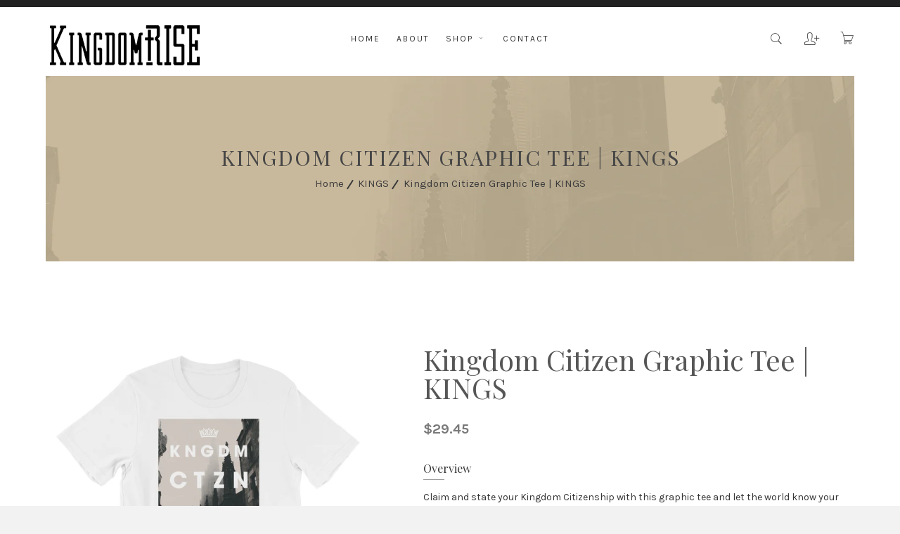

--- FILE ---
content_type: text/html; charset=utf-8
request_url: https://kingdomriseapparel.com/collections/mens-collection/products/kingdom-citizen-graphic-tee-kings
body_size: 27201
content:
<!doctype html>
<!--[if IE 8]><html class="no-js lt-ie9" lang="en"> <![endif]-->
<!--[if IE 9 ]><html class="ie9 no-js"> <![endif]-->
<!--[if (gt IE 9)|!(IE)]><!--> <html class="no-js"> <!--<![endif]-->
<head>

  <!-- Basic page needs ================================================== -->
  <meta charset="utf-8">
  <meta http-equiv="X-UA-Compatible" content="IE=edge,chrome=1">

  
  <link rel="shortcut icon" href="//kingdomriseapparel.com/cdn/shop/t/4/assets/favicon.png?v=89898203556396008341506821421" type="image/png" />
  

  <!-- Title and description ================================================== -->
  <title>
    Kingdom Citizen Graphic Tee | KINGS &ndash; KingdomRISE Apparel
  </title>

  
  <meta name="description" content="[short_description]Claim and state your Kingdom Citizenship with this graphic tee and let the world know your Father is the King of all Kings! This t-shirt is everything you&#39;ve dreamed of and more. It feels soft and lightweight, with the right amount of stretch. It&#39;s comfortable and flattering for both men and women. •">
  

  <!-- Helpers ================================================== -->
  <!-- /snippets/social-meta-tags.liquid -->


  <meta property="og:type" content="product">
  <meta property="og:title" content="Kingdom Citizen Graphic Tee | KINGS">
  
    <meta property="og:image" content="http://kingdomriseapparel.com/cdn/shop/products/mockup-6f911db9_grande.jpg?v=1506674838">
    <meta property="og:image:secure_url" content="https://kingdomriseapparel.com/cdn/shop/products/mockup-6f911db9_grande.jpg?v=1506674838">
  
    <meta property="og:image" content="http://kingdomriseapparel.com/cdn/shop/products/mockup-0c8b6c3b_grande.jpg?v=1506674838">
    <meta property="og:image:secure_url" content="https://kingdomriseapparel.com/cdn/shop/products/mockup-0c8b6c3b_grande.jpg?v=1506674838">
  
    <meta property="og:image" content="http://kingdomriseapparel.com/cdn/shop/products/mockup-00401204_grande.jpg?v=1506674838">
    <meta property="og:image:secure_url" content="https://kingdomriseapparel.com/cdn/shop/products/mockup-00401204_grande.jpg?v=1506674838">
  
  <meta property="og:description" content="[short_description]Claim and state your Kingdom Citizenship with this graphic tee and let the world know your Father is the King of all Kings! This t-shirt is everything you&#39;ve dreamed of and more. It feels soft and lightweight, with the right amount of stretch. It&#39;s comfortable and flattering for both men and women.   • 100% combed and ring-spun cotton (heather colors contain polyester) • Fabric weight: 4.2 oz (142 g/m2) • Shoulder-to-shoulder taping • Side-seamed • Pre-Shrunk
[/short_description]
[product_description]
Size guide




 
S
M
L
XL
2XL
3XL
4XL


Length (inches) 
28
29
30
31
32
33
34


Width (inches) 
18
20
22
24
26
28
30




[/product_description]">
  <meta property="og:price:amount" content="29.45">
  <meta property="og:price:currency" content="USD">

<meta property="og:url" content="https://kingdomriseapparel.com/products/kingdom-citizen-graphic-tee-kings">
<meta property="og:site_name" content="KingdomRISE Apparel">




  <meta name="twitter:card" content="summary">


  <meta name="twitter:title" content="Kingdom Citizen Graphic Tee | KINGS">
  <meta name="twitter:description" content="[short_description]Claim and state your Kingdom Citizenship with this graphic tee and let the world know your Father is the King of all Kings! This t-shirt is everything you&#39;ve dreamed of and more. It">
  <meta name="twitter:image" content="https://kingdomriseapparel.com/cdn/shop/products/mockup-00401204_grande.jpg?v=1506674838">
  <meta name="twitter:image:width" content="600">
  <meta name="twitter:image:height" content="600">


  <link rel="canonical" href="https://kingdomriseapparel.com/products/kingdom-citizen-graphic-tee-kings">
  <meta name="viewport" content="width=device-width,initial-scale=1,shrink-to-fit=no">
  <meta name="theme-color" content="#747474">

  <!-- CSS ================================================== -->
  <link href="//kingdomriseapparel.com/cdn/shop/t/4/assets/timber.scss.css?v=72883160346528987001674770127" rel="stylesheet" type="text/css" media="all" />
  <link href="//kingdomriseapparel.com/cdn/shop/t/4/assets/preloader.css?v=178883740060167522671506146072" rel="stylesheet" type="text/css" media="all" />  
  <link href="//kingdomriseapparel.com/cdn/shop/t/4/assets/meanmenu.css?v=53088105590933932101506146067" rel="stylesheet" type="text/css" media="all" />
  <link href="//kingdomriseapparel.com/cdn/shop/t/4/assets/bootstrap.min.css?v=102160851808464328901506146063" rel="stylesheet" type="text/css" media="all" />
  <link href="//kingdomriseapparel.com/cdn/shop/t/4/assets/animate-headline.css?v=86073795077619490911506146063" rel="stylesheet" type="text/css" media="all" />
  <link href="//kingdomriseapparel.com/cdn/shop/t/4/assets/owl.carousel.min.css?v=29228361915474524981506146067" rel="stylesheet" type="text/css" media="all" />
  <link href="//kingdomriseapparel.com/cdn/shop/t/4/assets/pe-icon-7-stroke.css?v=107920015706139329681506146067" rel="stylesheet" type="text/css" media="all" />
  <link href="//kingdomriseapparel.com/cdn/shop/t/4/assets/font-awesome.min.css?v=21869632697367095781506146064" rel="stylesheet" type="text/css" media="all" />
  <link href="//kingdomriseapparel.com/cdn/shop/t/4/assets/bundle.css?v=40822167376381291741506216940" rel="stylesheet" type="text/css" media="all" />
  <link href="//kingdomriseapparel.com/cdn/shop/t/4/assets/header.css?v=140041534694855546271506194260" rel="stylesheet" type="text/css" media="all" />
  <link href="//kingdomriseapparel.com/cdn/shop/t/4/assets/slider.css?v=28387864144328842701508612416" rel="stylesheet" type="text/css" media="all" />
  <link href="//kingdomriseapparel.com/cdn/shop/t/4/assets/shop.css?v=22506366868677153161506316760" rel="stylesheet" type="text/css" media="all" />
  <link href="//kingdomriseapparel.com/cdn/shop/t/4/assets/footer.css?v=105238789075643214961506194092" rel="stylesheet" type="text/css" media="all" />
  <link href="//kingdomriseapparel.com/cdn/shop/t/4/assets/modal.css?v=33762004234441463461506146067" rel="stylesheet" type="text/css" media="all" />
  <link href="//kingdomriseapparel.com/cdn/shop/t/4/assets/style.css?v=110070759774995918631506214866" rel="stylesheet" type="text/css" media="all" />
  <link href="//kingdomriseapparel.com/cdn/shop/t/4/assets/custom.css?v=114485485733640306861506815621" rel="stylesheet" type="text/css" media="all" />
  <link href="//kingdomriseapparel.com/cdn/shop/t/4/assets/responsive.css?v=34564887908208123041508613244" rel="stylesheet" type="text/css" media="all" />
  <link href="//kingdomriseapparel.com/cdn/shop/t/4/assets/skin-theme.css?v=163064987304739190651542952728" rel="stylesheet" type="text/css" media="all" />

  <!-- Header hook for plugins ================================================== -->
  <script>window.performance && window.performance.mark && window.performance.mark('shopify.content_for_header.start');</script><meta id="shopify-digital-wallet" name="shopify-digital-wallet" content="/23739447/digital_wallets/dialog">
<meta name="shopify-checkout-api-token" content="bf15c63831442bcdba8199fd8e791554">
<meta id="in-context-paypal-metadata" data-shop-id="23739447" data-venmo-supported="false" data-environment="production" data-locale="en_US" data-paypal-v4="true" data-currency="USD">
<link rel="alternate" type="application/json+oembed" href="https://kingdomriseapparel.com/products/kingdom-citizen-graphic-tee-kings.oembed">
<script async="async" src="/checkouts/internal/preloads.js?locale=en-US"></script>
<link rel="preconnect" href="https://shop.app" crossorigin="anonymous">
<script async="async" src="https://shop.app/checkouts/internal/preloads.js?locale=en-US&shop_id=23739447" crossorigin="anonymous"></script>
<script id="apple-pay-shop-capabilities" type="application/json">{"shopId":23739447,"countryCode":"US","currencyCode":"USD","merchantCapabilities":["supports3DS"],"merchantId":"gid:\/\/shopify\/Shop\/23739447","merchantName":"KingdomRISE Apparel","requiredBillingContactFields":["postalAddress","email"],"requiredShippingContactFields":["postalAddress","email"],"shippingType":"shipping","supportedNetworks":["visa","masterCard","amex","discover","elo","jcb"],"total":{"type":"pending","label":"KingdomRISE Apparel","amount":"1.00"},"shopifyPaymentsEnabled":true,"supportsSubscriptions":true}</script>
<script id="shopify-features" type="application/json">{"accessToken":"bf15c63831442bcdba8199fd8e791554","betas":["rich-media-storefront-analytics"],"domain":"kingdomriseapparel.com","predictiveSearch":true,"shopId":23739447,"locale":"en"}</script>
<script>var Shopify = Shopify || {};
Shopify.shop = "kingdomrise-apparel.myshopify.com";
Shopify.locale = "en";
Shopify.currency = {"active":"USD","rate":"1.0"};
Shopify.country = "US";
Shopify.theme = {"name":"mira-v1-1-3","id":2781806620,"schema_name":null,"schema_version":null,"theme_store_id":null,"role":"main"};
Shopify.theme.handle = "null";
Shopify.theme.style = {"id":null,"handle":null};
Shopify.cdnHost = "kingdomriseapparel.com/cdn";
Shopify.routes = Shopify.routes || {};
Shopify.routes.root = "/";</script>
<script type="module">!function(o){(o.Shopify=o.Shopify||{}).modules=!0}(window);</script>
<script>!function(o){function n(){var o=[];function n(){o.push(Array.prototype.slice.apply(arguments))}return n.q=o,n}var t=o.Shopify=o.Shopify||{};t.loadFeatures=n(),t.autoloadFeatures=n()}(window);</script>
<script>
  window.ShopifyPay = window.ShopifyPay || {};
  window.ShopifyPay.apiHost = "shop.app\/pay";
  window.ShopifyPay.redirectState = null;
</script>
<script id="shop-js-analytics" type="application/json">{"pageType":"product"}</script>
<script defer="defer" async type="module" src="//kingdomriseapparel.com/cdn/shopifycloud/shop-js/modules/v2/client.init-shop-cart-sync_IZsNAliE.en.esm.js"></script>
<script defer="defer" async type="module" src="//kingdomriseapparel.com/cdn/shopifycloud/shop-js/modules/v2/chunk.common_0OUaOowp.esm.js"></script>
<script type="module">
  await import("//kingdomriseapparel.com/cdn/shopifycloud/shop-js/modules/v2/client.init-shop-cart-sync_IZsNAliE.en.esm.js");
await import("//kingdomriseapparel.com/cdn/shopifycloud/shop-js/modules/v2/chunk.common_0OUaOowp.esm.js");

  window.Shopify.SignInWithShop?.initShopCartSync?.({"fedCMEnabled":true,"windoidEnabled":true});

</script>
<script>
  window.Shopify = window.Shopify || {};
  if (!window.Shopify.featureAssets) window.Shopify.featureAssets = {};
  window.Shopify.featureAssets['shop-js'] = {"shop-cart-sync":["modules/v2/client.shop-cart-sync_DLOhI_0X.en.esm.js","modules/v2/chunk.common_0OUaOowp.esm.js"],"init-fed-cm":["modules/v2/client.init-fed-cm_C6YtU0w6.en.esm.js","modules/v2/chunk.common_0OUaOowp.esm.js"],"shop-button":["modules/v2/client.shop-button_BCMx7GTG.en.esm.js","modules/v2/chunk.common_0OUaOowp.esm.js"],"shop-cash-offers":["modules/v2/client.shop-cash-offers_BT26qb5j.en.esm.js","modules/v2/chunk.common_0OUaOowp.esm.js","modules/v2/chunk.modal_CGo_dVj3.esm.js"],"init-windoid":["modules/v2/client.init-windoid_B9PkRMql.en.esm.js","modules/v2/chunk.common_0OUaOowp.esm.js"],"init-shop-email-lookup-coordinator":["modules/v2/client.init-shop-email-lookup-coordinator_DZkqjsbU.en.esm.js","modules/v2/chunk.common_0OUaOowp.esm.js"],"shop-toast-manager":["modules/v2/client.shop-toast-manager_Di2EnuM7.en.esm.js","modules/v2/chunk.common_0OUaOowp.esm.js"],"shop-login-button":["modules/v2/client.shop-login-button_BtqW_SIO.en.esm.js","modules/v2/chunk.common_0OUaOowp.esm.js","modules/v2/chunk.modal_CGo_dVj3.esm.js"],"avatar":["modules/v2/client.avatar_BTnouDA3.en.esm.js"],"pay-button":["modules/v2/client.pay-button_CWa-C9R1.en.esm.js","modules/v2/chunk.common_0OUaOowp.esm.js"],"init-shop-cart-sync":["modules/v2/client.init-shop-cart-sync_IZsNAliE.en.esm.js","modules/v2/chunk.common_0OUaOowp.esm.js"],"init-customer-accounts":["modules/v2/client.init-customer-accounts_DenGwJTU.en.esm.js","modules/v2/client.shop-login-button_BtqW_SIO.en.esm.js","modules/v2/chunk.common_0OUaOowp.esm.js","modules/v2/chunk.modal_CGo_dVj3.esm.js"],"init-shop-for-new-customer-accounts":["modules/v2/client.init-shop-for-new-customer-accounts_JdHXxpS9.en.esm.js","modules/v2/client.shop-login-button_BtqW_SIO.en.esm.js","modules/v2/chunk.common_0OUaOowp.esm.js","modules/v2/chunk.modal_CGo_dVj3.esm.js"],"init-customer-accounts-sign-up":["modules/v2/client.init-customer-accounts-sign-up_D6__K_p8.en.esm.js","modules/v2/client.shop-login-button_BtqW_SIO.en.esm.js","modules/v2/chunk.common_0OUaOowp.esm.js","modules/v2/chunk.modal_CGo_dVj3.esm.js"],"checkout-modal":["modules/v2/client.checkout-modal_C_ZQDY6s.en.esm.js","modules/v2/chunk.common_0OUaOowp.esm.js","modules/v2/chunk.modal_CGo_dVj3.esm.js"],"shop-follow-button":["modules/v2/client.shop-follow-button_XetIsj8l.en.esm.js","modules/v2/chunk.common_0OUaOowp.esm.js","modules/v2/chunk.modal_CGo_dVj3.esm.js"],"lead-capture":["modules/v2/client.lead-capture_DvA72MRN.en.esm.js","modules/v2/chunk.common_0OUaOowp.esm.js","modules/v2/chunk.modal_CGo_dVj3.esm.js"],"shop-login":["modules/v2/client.shop-login_ClXNxyh6.en.esm.js","modules/v2/chunk.common_0OUaOowp.esm.js","modules/v2/chunk.modal_CGo_dVj3.esm.js"],"payment-terms":["modules/v2/client.payment-terms_CNlwjfZz.en.esm.js","modules/v2/chunk.common_0OUaOowp.esm.js","modules/v2/chunk.modal_CGo_dVj3.esm.js"]};
</script>
<script>(function() {
  var isLoaded = false;
  function asyncLoad() {
    if (isLoaded) return;
    isLoaded = true;
    var urls = ["https:\/\/chimpstatic.com\/mcjs-connected\/js\/users\/e9beb9e4b37a9983c011afeff\/64c2e9214cf351de7cf8e4325.js?shop=kingdomrise-apparel.myshopify.com"];
    for (var i = 0; i < urls.length; i++) {
      var s = document.createElement('script');
      s.type = 'text/javascript';
      s.async = true;
      s.src = urls[i];
      var x = document.getElementsByTagName('script')[0];
      x.parentNode.insertBefore(s, x);
    }
  };
  if(window.attachEvent) {
    window.attachEvent('onload', asyncLoad);
  } else {
    window.addEventListener('load', asyncLoad, false);
  }
})();</script>
<script id="__st">var __st={"a":23739447,"offset":-21600,"reqid":"522c215f-010a-4402-a22f-e0f7922df4ee-1768424051","pageurl":"kingdomriseapparel.com\/collections\/mens-collection\/products\/kingdom-citizen-graphic-tee-kings","u":"ad352b92c383","p":"product","rtyp":"product","rid":151483449372};</script>
<script>window.ShopifyPaypalV4VisibilityTracking = true;</script>
<script id="captcha-bootstrap">!function(){'use strict';const t='contact',e='account',n='new_comment',o=[[t,t],['blogs',n],['comments',n],[t,'customer']],c=[[e,'customer_login'],[e,'guest_login'],[e,'recover_customer_password'],[e,'create_customer']],r=t=>t.map((([t,e])=>`form[action*='/${t}']:not([data-nocaptcha='true']) input[name='form_type'][value='${e}']`)).join(','),a=t=>()=>t?[...document.querySelectorAll(t)].map((t=>t.form)):[];function s(){const t=[...o],e=r(t);return a(e)}const i='password',u='form_key',d=['recaptcha-v3-token','g-recaptcha-response','h-captcha-response',i],f=()=>{try{return window.sessionStorage}catch{return}},m='__shopify_v',_=t=>t.elements[u];function p(t,e,n=!1){try{const o=window.sessionStorage,c=JSON.parse(o.getItem(e)),{data:r}=function(t){const{data:e,action:n}=t;return t[m]||n?{data:e,action:n}:{data:t,action:n}}(c);for(const[e,n]of Object.entries(r))t.elements[e]&&(t.elements[e].value=n);n&&o.removeItem(e)}catch(o){console.error('form repopulation failed',{error:o})}}const l='form_type',E='cptcha';function T(t){t.dataset[E]=!0}const w=window,h=w.document,L='Shopify',v='ce_forms',y='captcha';let A=!1;((t,e)=>{const n=(g='f06e6c50-85a8-45c8-87d0-21a2b65856fe',I='https://cdn.shopify.com/shopifycloud/storefront-forms-hcaptcha/ce_storefront_forms_captcha_hcaptcha.v1.5.2.iife.js',D={infoText:'Protected by hCaptcha',privacyText:'Privacy',termsText:'Terms'},(t,e,n)=>{const o=w[L][v],c=o.bindForm;if(c)return c(t,g,e,D).then(n);var r;o.q.push([[t,g,e,D],n]),r=I,A||(h.body.append(Object.assign(h.createElement('script'),{id:'captcha-provider',async:!0,src:r})),A=!0)});var g,I,D;w[L]=w[L]||{},w[L][v]=w[L][v]||{},w[L][v].q=[],w[L][y]=w[L][y]||{},w[L][y].protect=function(t,e){n(t,void 0,e),T(t)},Object.freeze(w[L][y]),function(t,e,n,w,h,L){const[v,y,A,g]=function(t,e,n){const i=e?o:[],u=t?c:[],d=[...i,...u],f=r(d),m=r(i),_=r(d.filter((([t,e])=>n.includes(e))));return[a(f),a(m),a(_),s()]}(w,h,L),I=t=>{const e=t.target;return e instanceof HTMLFormElement?e:e&&e.form},D=t=>v().includes(t);t.addEventListener('submit',(t=>{const e=I(t);if(!e)return;const n=D(e)&&!e.dataset.hcaptchaBound&&!e.dataset.recaptchaBound,o=_(e),c=g().includes(e)&&(!o||!o.value);(n||c)&&t.preventDefault(),c&&!n&&(function(t){try{if(!f())return;!function(t){const e=f();if(!e)return;const n=_(t);if(!n)return;const o=n.value;o&&e.removeItem(o)}(t);const e=Array.from(Array(32),(()=>Math.random().toString(36)[2])).join('');!function(t,e){_(t)||t.append(Object.assign(document.createElement('input'),{type:'hidden',name:u})),t.elements[u].value=e}(t,e),function(t,e){const n=f();if(!n)return;const o=[...t.querySelectorAll(`input[type='${i}']`)].map((({name:t})=>t)),c=[...d,...o],r={};for(const[a,s]of new FormData(t).entries())c.includes(a)||(r[a]=s);n.setItem(e,JSON.stringify({[m]:1,action:t.action,data:r}))}(t,e)}catch(e){console.error('failed to persist form',e)}}(e),e.submit())}));const S=(t,e)=>{t&&!t.dataset[E]&&(n(t,e.some((e=>e===t))),T(t))};for(const o of['focusin','change'])t.addEventListener(o,(t=>{const e=I(t);D(e)&&S(e,y())}));const B=e.get('form_key'),M=e.get(l),P=B&&M;t.addEventListener('DOMContentLoaded',(()=>{const t=y();if(P)for(const e of t)e.elements[l].value===M&&p(e,B);[...new Set([...A(),...v().filter((t=>'true'===t.dataset.shopifyCaptcha))])].forEach((e=>S(e,t)))}))}(h,new URLSearchParams(w.location.search),n,t,e,['guest_login'])})(!0,!0)}();</script>
<script integrity="sha256-4kQ18oKyAcykRKYeNunJcIwy7WH5gtpwJnB7kiuLZ1E=" data-source-attribution="shopify.loadfeatures" defer="defer" src="//kingdomriseapparel.com/cdn/shopifycloud/storefront/assets/storefront/load_feature-a0a9edcb.js" crossorigin="anonymous"></script>
<script crossorigin="anonymous" defer="defer" src="//kingdomriseapparel.com/cdn/shopifycloud/storefront/assets/shopify_pay/storefront-65b4c6d7.js?v=20250812"></script>
<script data-source-attribution="shopify.dynamic_checkout.dynamic.init">var Shopify=Shopify||{};Shopify.PaymentButton=Shopify.PaymentButton||{isStorefrontPortableWallets:!0,init:function(){window.Shopify.PaymentButton.init=function(){};var t=document.createElement("script");t.src="https://kingdomriseapparel.com/cdn/shopifycloud/portable-wallets/latest/portable-wallets.en.js",t.type="module",document.head.appendChild(t)}};
</script>
<script data-source-attribution="shopify.dynamic_checkout.buyer_consent">
  function portableWalletsHideBuyerConsent(e){var t=document.getElementById("shopify-buyer-consent"),n=document.getElementById("shopify-subscription-policy-button");t&&n&&(t.classList.add("hidden"),t.setAttribute("aria-hidden","true"),n.removeEventListener("click",e))}function portableWalletsShowBuyerConsent(e){var t=document.getElementById("shopify-buyer-consent"),n=document.getElementById("shopify-subscription-policy-button");t&&n&&(t.classList.remove("hidden"),t.removeAttribute("aria-hidden"),n.addEventListener("click",e))}window.Shopify?.PaymentButton&&(window.Shopify.PaymentButton.hideBuyerConsent=portableWalletsHideBuyerConsent,window.Shopify.PaymentButton.showBuyerConsent=portableWalletsShowBuyerConsent);
</script>
<script data-source-attribution="shopify.dynamic_checkout.cart.bootstrap">document.addEventListener("DOMContentLoaded",(function(){function t(){return document.querySelector("shopify-accelerated-checkout-cart, shopify-accelerated-checkout")}if(t())Shopify.PaymentButton.init();else{new MutationObserver((function(e,n){t()&&(Shopify.PaymentButton.init(),n.disconnect())})).observe(document.body,{childList:!0,subtree:!0})}}));
</script>
<link id="shopify-accelerated-checkout-styles" rel="stylesheet" media="screen" href="https://kingdomriseapparel.com/cdn/shopifycloud/portable-wallets/latest/accelerated-checkout-backwards-compat.css" crossorigin="anonymous">
<style id="shopify-accelerated-checkout-cart">
        #shopify-buyer-consent {
  margin-top: 1em;
  display: inline-block;
  width: 100%;
}

#shopify-buyer-consent.hidden {
  display: none;
}

#shopify-subscription-policy-button {
  background: none;
  border: none;
  padding: 0;
  text-decoration: underline;
  font-size: inherit;
  cursor: pointer;
}

#shopify-subscription-policy-button::before {
  box-shadow: none;
}

      </style>

<script>window.performance && window.performance.mark && window.performance.mark('shopify.content_for_header.end');</script>
  <!-- /snippets/oldIE-js.liquid -->


<!--[if lt IE 9]>
<script src="//cdnjs.cloudflare.com/ajax/libs/html5shiv/3.7.2/html5shiv.min.js" type="text/javascript"></script>
<script src="//kingdomriseapparel.com/cdn/shop/t/4/assets/respond.min.js?v=52248677837542619231506146068" type="text/javascript"></script>
<link href="//kingdomriseapparel.com/cdn/shop/t/4/assets/respond-proxy.html" id="respond-proxy" rel="respond-proxy" />
<link href="//kingdomriseapparel.com/search?q=b91d08a4fc845916f5b6c0ae9967a583" id="respond-redirect" rel="respond-redirect" />
<script src="//kingdomriseapparel.com/search?q=b91d08a4fc845916f5b6c0ae9967a583" type="text/javascript"></script>
<![endif]-->



  <script src="//ajax.googleapis.com/ajax/libs/jquery/1.12.4/jquery.min.js" type="text/javascript"></script>
  <script src="//kingdomriseapparel.com/cdn/shop/t/4/assets/modernizr.min.js?v=137617515274177302221506146067" type="text/javascript"></script>
  <script src="//kingdomriseapparel.com/cdn/shop/t/4/assets/jquery.matchHeight.js?v=2422420511068287131506146066" type="text/javascript"></script>
  <script src="//kingdomriseapparel.com/cdn/shop/t/4/assets/instafeed.min.js?v=75320137009123578901506146066" type="text/javascript"></script>
  <script src="//kingdomriseapparel.com/cdn/shop/t/4/assets/bootstrap.min.js?v=73724390286584561281506146064" type="text/javascript"></script>
  <script src="//kingdomriseapparel.com/cdn/shop/t/4/assets/jquery.meanmenu.js?v=45721096502307096221506146067" type="text/javascript"></script>
  <script src="//kingdomriseapparel.com/cdn/shop/t/4/assets/isotope.pkgd.min.js?v=1508399553395853191506146066" type="text/javascript"></script>
  <script src="//kingdomriseapparel.com/cdn/shop/t/4/assets/imagesloaded.pkgd.min.js?v=122082684965831503061506146066" type="text/javascript"></script>
  <script src="//kingdomriseapparel.com/cdn/shop/t/4/assets/owl.carousel.min.js?v=182105050077077247901506146067" type="text/javascript"></script>
  <script src="//kingdomriseapparel.com/cdn/shop/t/4/assets/jquery.counterup.min.js?v=72741712870112733821506146066" type="text/javascript"></script>
  <script src="//kingdomriseapparel.com/cdn/shop/t/4/assets/waypoints.min.js?v=109620183588257736861506146069" type="text/javascript"></script>
  <script src="//kingdomriseapparel.com/cdn/shop/t/4/assets/ajax-mail.js?v=157503034547261861361506146063" type="text/javascript"></script>
  <script src="//kingdomriseapparel.com/cdn/shop/t/4/assets/plugins.js?v=22420982409253348961506146068" type="text/javascript"></script>
  <script src="//kingdomriseapparel.com/cdn/shopifycloud/storefront/assets/themes_support/option_selection-b017cd28.js" type="text/javascript"></script>
  <script src="//kingdomriseapparel.com/cdn/shopifycloud/storefront/assets/themes_support/api.jquery-7ab1a3a4.js" type="text/javascript"></script>
  <script src="//kingdomriseapparel.com/cdn/shop/t/4/assets/cart.api.js?v=116578985664519818331506146064" type="text/javascript"></script>
  <script src="//kingdomriseapparel.com/cdn/shop/t/4/assets/theme.js?v=176053835840848096221506146069" type="text/javascript"></script>

  
  
  <script src="//kingdomriseapparel.com/cdn/shopifycloud/storefront/assets/themes_support/shopify_common-5f594365.js" type="text/javascript"></script>
  

<link href="https://monorail-edge.shopifysvc.com" rel="dns-prefetch">
<script>(function(){if ("sendBeacon" in navigator && "performance" in window) {try {var session_token_from_headers = performance.getEntriesByType('navigation')[0].serverTiming.find(x => x.name == '_s').description;} catch {var session_token_from_headers = undefined;}var session_cookie_matches = document.cookie.match(/_shopify_s=([^;]*)/);var session_token_from_cookie = session_cookie_matches && session_cookie_matches.length === 2 ? session_cookie_matches[1] : "";var session_token = session_token_from_headers || session_token_from_cookie || "";function handle_abandonment_event(e) {var entries = performance.getEntries().filter(function(entry) {return /monorail-edge.shopifysvc.com/.test(entry.name);});if (!window.abandonment_tracked && entries.length === 0) {window.abandonment_tracked = true;var currentMs = Date.now();var navigation_start = performance.timing.navigationStart;var payload = {shop_id: 23739447,url: window.location.href,navigation_start,duration: currentMs - navigation_start,session_token,page_type: "product"};window.navigator.sendBeacon("https://monorail-edge.shopifysvc.com/v1/produce", JSON.stringify({schema_id: "online_store_buyer_site_abandonment/1.1",payload: payload,metadata: {event_created_at_ms: currentMs,event_sent_at_ms: currentMs}}));}}window.addEventListener('pagehide', handle_abandonment_event);}}());</script>
<script id="web-pixels-manager-setup">(function e(e,d,r,n,o){if(void 0===o&&(o={}),!Boolean(null===(a=null===(i=window.Shopify)||void 0===i?void 0:i.analytics)||void 0===a?void 0:a.replayQueue)){var i,a;window.Shopify=window.Shopify||{};var t=window.Shopify;t.analytics=t.analytics||{};var s=t.analytics;s.replayQueue=[],s.publish=function(e,d,r){return s.replayQueue.push([e,d,r]),!0};try{self.performance.mark("wpm:start")}catch(e){}var l=function(){var e={modern:/Edge?\/(1{2}[4-9]|1[2-9]\d|[2-9]\d{2}|\d{4,})\.\d+(\.\d+|)|Firefox\/(1{2}[4-9]|1[2-9]\d|[2-9]\d{2}|\d{4,})\.\d+(\.\d+|)|Chrom(ium|e)\/(9{2}|\d{3,})\.\d+(\.\d+|)|(Maci|X1{2}).+ Version\/(15\.\d+|(1[6-9]|[2-9]\d|\d{3,})\.\d+)([,.]\d+|)( \(\w+\)|)( Mobile\/\w+|) Safari\/|Chrome.+OPR\/(9{2}|\d{3,})\.\d+\.\d+|(CPU[ +]OS|iPhone[ +]OS|CPU[ +]iPhone|CPU IPhone OS|CPU iPad OS)[ +]+(15[._]\d+|(1[6-9]|[2-9]\d|\d{3,})[._]\d+)([._]\d+|)|Android:?[ /-](13[3-9]|1[4-9]\d|[2-9]\d{2}|\d{4,})(\.\d+|)(\.\d+|)|Android.+Firefox\/(13[5-9]|1[4-9]\d|[2-9]\d{2}|\d{4,})\.\d+(\.\d+|)|Android.+Chrom(ium|e)\/(13[3-9]|1[4-9]\d|[2-9]\d{2}|\d{4,})\.\d+(\.\d+|)|SamsungBrowser\/([2-9]\d|\d{3,})\.\d+/,legacy:/Edge?\/(1[6-9]|[2-9]\d|\d{3,})\.\d+(\.\d+|)|Firefox\/(5[4-9]|[6-9]\d|\d{3,})\.\d+(\.\d+|)|Chrom(ium|e)\/(5[1-9]|[6-9]\d|\d{3,})\.\d+(\.\d+|)([\d.]+$|.*Safari\/(?![\d.]+ Edge\/[\d.]+$))|(Maci|X1{2}).+ Version\/(10\.\d+|(1[1-9]|[2-9]\d|\d{3,})\.\d+)([,.]\d+|)( \(\w+\)|)( Mobile\/\w+|) Safari\/|Chrome.+OPR\/(3[89]|[4-9]\d|\d{3,})\.\d+\.\d+|(CPU[ +]OS|iPhone[ +]OS|CPU[ +]iPhone|CPU IPhone OS|CPU iPad OS)[ +]+(10[._]\d+|(1[1-9]|[2-9]\d|\d{3,})[._]\d+)([._]\d+|)|Android:?[ /-](13[3-9]|1[4-9]\d|[2-9]\d{2}|\d{4,})(\.\d+|)(\.\d+|)|Mobile Safari.+OPR\/([89]\d|\d{3,})\.\d+\.\d+|Android.+Firefox\/(13[5-9]|1[4-9]\d|[2-9]\d{2}|\d{4,})\.\d+(\.\d+|)|Android.+Chrom(ium|e)\/(13[3-9]|1[4-9]\d|[2-9]\d{2}|\d{4,})\.\d+(\.\d+|)|Android.+(UC? ?Browser|UCWEB|U3)[ /]?(15\.([5-9]|\d{2,})|(1[6-9]|[2-9]\d|\d{3,})\.\d+)\.\d+|SamsungBrowser\/(5\.\d+|([6-9]|\d{2,})\.\d+)|Android.+MQ{2}Browser\/(14(\.(9|\d{2,})|)|(1[5-9]|[2-9]\d|\d{3,})(\.\d+|))(\.\d+|)|K[Aa][Ii]OS\/(3\.\d+|([4-9]|\d{2,})\.\d+)(\.\d+|)/},d=e.modern,r=e.legacy,n=navigator.userAgent;return n.match(d)?"modern":n.match(r)?"legacy":"unknown"}(),u="modern"===l?"modern":"legacy",c=(null!=n?n:{modern:"",legacy:""})[u],f=function(e){return[e.baseUrl,"/wpm","/b",e.hashVersion,"modern"===e.buildTarget?"m":"l",".js"].join("")}({baseUrl:d,hashVersion:r,buildTarget:u}),m=function(e){var d=e.version,r=e.bundleTarget,n=e.surface,o=e.pageUrl,i=e.monorailEndpoint;return{emit:function(e){var a=e.status,t=e.errorMsg,s=(new Date).getTime(),l=JSON.stringify({metadata:{event_sent_at_ms:s},events:[{schema_id:"web_pixels_manager_load/3.1",payload:{version:d,bundle_target:r,page_url:o,status:a,surface:n,error_msg:t},metadata:{event_created_at_ms:s}}]});if(!i)return console&&console.warn&&console.warn("[Web Pixels Manager] No Monorail endpoint provided, skipping logging."),!1;try{return self.navigator.sendBeacon.bind(self.navigator)(i,l)}catch(e){}var u=new XMLHttpRequest;try{return u.open("POST",i,!0),u.setRequestHeader("Content-Type","text/plain"),u.send(l),!0}catch(e){return console&&console.warn&&console.warn("[Web Pixels Manager] Got an unhandled error while logging to Monorail."),!1}}}}({version:r,bundleTarget:l,surface:e.surface,pageUrl:self.location.href,monorailEndpoint:e.monorailEndpoint});try{o.browserTarget=l,function(e){var d=e.src,r=e.async,n=void 0===r||r,o=e.onload,i=e.onerror,a=e.sri,t=e.scriptDataAttributes,s=void 0===t?{}:t,l=document.createElement("script"),u=document.querySelector("head"),c=document.querySelector("body");if(l.async=n,l.src=d,a&&(l.integrity=a,l.crossOrigin="anonymous"),s)for(var f in s)if(Object.prototype.hasOwnProperty.call(s,f))try{l.dataset[f]=s[f]}catch(e){}if(o&&l.addEventListener("load",o),i&&l.addEventListener("error",i),u)u.appendChild(l);else{if(!c)throw new Error("Did not find a head or body element to append the script");c.appendChild(l)}}({src:f,async:!0,onload:function(){if(!function(){var e,d;return Boolean(null===(d=null===(e=window.Shopify)||void 0===e?void 0:e.analytics)||void 0===d?void 0:d.initialized)}()){var d=window.webPixelsManager.init(e)||void 0;if(d){var r=window.Shopify.analytics;r.replayQueue.forEach((function(e){var r=e[0],n=e[1],o=e[2];d.publishCustomEvent(r,n,o)})),r.replayQueue=[],r.publish=d.publishCustomEvent,r.visitor=d.visitor,r.initialized=!0}}},onerror:function(){return m.emit({status:"failed",errorMsg:"".concat(f," has failed to load")})},sri:function(e){var d=/^sha384-[A-Za-z0-9+/=]+$/;return"string"==typeof e&&d.test(e)}(c)?c:"",scriptDataAttributes:o}),m.emit({status:"loading"})}catch(e){m.emit({status:"failed",errorMsg:(null==e?void 0:e.message)||"Unknown error"})}}})({shopId: 23739447,storefrontBaseUrl: "https://kingdomriseapparel.com",extensionsBaseUrl: "https://extensions.shopifycdn.com/cdn/shopifycloud/web-pixels-manager",monorailEndpoint: "https://monorail-edge.shopifysvc.com/unstable/produce_batch",surface: "storefront-renderer",enabledBetaFlags: ["2dca8a86","a0d5f9d2"],webPixelsConfigList: [{"id":"43122791","eventPayloadVersion":"v1","runtimeContext":"LAX","scriptVersion":"1","type":"CUSTOM","privacyPurposes":["MARKETING"],"name":"Meta pixel (migrated)"},{"id":"69927015","eventPayloadVersion":"v1","runtimeContext":"LAX","scriptVersion":"1","type":"CUSTOM","privacyPurposes":["ANALYTICS"],"name":"Google Analytics tag (migrated)"},{"id":"shopify-app-pixel","configuration":"{}","eventPayloadVersion":"v1","runtimeContext":"STRICT","scriptVersion":"0450","apiClientId":"shopify-pixel","type":"APP","privacyPurposes":["ANALYTICS","MARKETING"]},{"id":"shopify-custom-pixel","eventPayloadVersion":"v1","runtimeContext":"LAX","scriptVersion":"0450","apiClientId":"shopify-pixel","type":"CUSTOM","privacyPurposes":["ANALYTICS","MARKETING"]}],isMerchantRequest: false,initData: {"shop":{"name":"KingdomRISE Apparel","paymentSettings":{"currencyCode":"USD"},"myshopifyDomain":"kingdomrise-apparel.myshopify.com","countryCode":"US","storefrontUrl":"https:\/\/kingdomriseapparel.com"},"customer":null,"cart":null,"checkout":null,"productVariants":[{"price":{"amount":29.45,"currencyCode":"USD"},"product":{"title":"Kingdom Citizen Graphic Tee | KINGS","vendor":"KingdomRISE Apparel","id":"151483449372","untranslatedTitle":"Kingdom Citizen Graphic Tee | KINGS","url":"\/products\/kingdom-citizen-graphic-tee-kings","type":""},"id":"1744548429852","image":{"src":"\/\/kingdomriseapparel.com\/cdn\/shop\/products\/mockup-0c8b6c3b.jpg?v=1506674838"},"sku":"118123","title":"White \/ S","untranslatedTitle":"White \/ S"},{"price":{"amount":29.45,"currencyCode":"USD"},"product":{"title":"Kingdom Citizen Graphic Tee | KINGS","vendor":"KingdomRISE Apparel","id":"151483449372","untranslatedTitle":"Kingdom Citizen Graphic Tee | KINGS","url":"\/products\/kingdom-citizen-graphic-tee-kings","type":""},"id":"1744548462620","image":{"src":"\/\/kingdomriseapparel.com\/cdn\/shop\/products\/mockup-0c8b6c3b.jpg?v=1506674838"},"sku":"118124","title":"White \/ M","untranslatedTitle":"White \/ M"},{"price":{"amount":29.45,"currencyCode":"USD"},"product":{"title":"Kingdom Citizen Graphic Tee | KINGS","vendor":"KingdomRISE Apparel","id":"151483449372","untranslatedTitle":"Kingdom Citizen Graphic Tee | KINGS","url":"\/products\/kingdom-citizen-graphic-tee-kings","type":""},"id":"1744548528156","image":{"src":"\/\/kingdomriseapparel.com\/cdn\/shop\/products\/mockup-0c8b6c3b.jpg?v=1506674838"},"sku":"118125","title":"White \/ L","untranslatedTitle":"White \/ L"},{"price":{"amount":29.45,"currencyCode":"USD"},"product":{"title":"Kingdom Citizen Graphic Tee | KINGS","vendor":"KingdomRISE Apparel","id":"151483449372","untranslatedTitle":"Kingdom Citizen Graphic Tee | KINGS","url":"\/products\/kingdom-citizen-graphic-tee-kings","type":""},"id":"1744548626460","image":{"src":"\/\/kingdomriseapparel.com\/cdn\/shop\/products\/mockup-0c8b6c3b.jpg?v=1506674838"},"sku":"118126","title":"White \/ XL","untranslatedTitle":"White \/ XL"},{"price":{"amount":30.95,"currencyCode":"USD"},"product":{"title":"Kingdom Citizen Graphic Tee | KINGS","vendor":"KingdomRISE Apparel","id":"151483449372","untranslatedTitle":"Kingdom Citizen Graphic Tee | KINGS","url":"\/products\/kingdom-citizen-graphic-tee-kings","type":""},"id":"1744548724764","image":{"src":"\/\/kingdomriseapparel.com\/cdn\/shop\/products\/mockup-0c8b6c3b.jpg?v=1506674838"},"sku":"118127","title":"White \/ 2XL","untranslatedTitle":"White \/ 2XL"},{"price":{"amount":32.46,"currencyCode":"USD"},"product":{"title":"Kingdom Citizen Graphic Tee | KINGS","vendor":"KingdomRISE Apparel","id":"151483449372","untranslatedTitle":"Kingdom Citizen Graphic Tee | KINGS","url":"\/products\/kingdom-citizen-graphic-tee-kings","type":""},"id":"1744548790300","image":{"src":"\/\/kingdomriseapparel.com\/cdn\/shop\/products\/mockup-0c8b6c3b.jpg?v=1506674838"},"sku":"118128","title":"White \/ 3XL","untranslatedTitle":"White \/ 3XL"},{"price":{"amount":33.96,"currencyCode":"USD"},"product":{"title":"Kingdom Citizen Graphic Tee | KINGS","vendor":"KingdomRISE Apparel","id":"151483449372","untranslatedTitle":"Kingdom Citizen Graphic Tee | KINGS","url":"\/products\/kingdom-citizen-graphic-tee-kings","type":""},"id":"1744548921372","image":{"src":"\/\/kingdomriseapparel.com\/cdn\/shop\/products\/mockup-0c8b6c3b.jpg?v=1506674838"},"sku":"118129","title":"White \/ 4XL","untranslatedTitle":"White \/ 4XL"},{"price":{"amount":29.45,"currencyCode":"USD"},"product":{"title":"Kingdom Citizen Graphic Tee | KINGS","vendor":"KingdomRISE Apparel","id":"151483449372","untranslatedTitle":"Kingdom Citizen Graphic Tee | KINGS","url":"\/products\/kingdom-citizen-graphic-tee-kings","type":""},"id":"1744548986908","image":{"src":"\/\/kingdomriseapparel.com\/cdn\/shop\/products\/mockup-00401204.jpg?v=1506674838"},"sku":"118130","title":"Olive \/ S","untranslatedTitle":"Olive \/ S"},{"price":{"amount":29.45,"currencyCode":"USD"},"product":{"title":"Kingdom Citizen Graphic Tee | KINGS","vendor":"KingdomRISE Apparel","id":"151483449372","untranslatedTitle":"Kingdom Citizen Graphic Tee | KINGS","url":"\/products\/kingdom-citizen-graphic-tee-kings","type":""},"id":"1744549019676","image":{"src":"\/\/kingdomriseapparel.com\/cdn\/shop\/products\/mockup-00401204.jpg?v=1506674838"},"sku":"118131","title":"Olive \/ M","untranslatedTitle":"Olive \/ M"},{"price":{"amount":29.45,"currencyCode":"USD"},"product":{"title":"Kingdom Citizen Graphic Tee | KINGS","vendor":"KingdomRISE Apparel","id":"151483449372","untranslatedTitle":"Kingdom Citizen Graphic Tee | KINGS","url":"\/products\/kingdom-citizen-graphic-tee-kings","type":""},"id":"1744549183516","image":{"src":"\/\/kingdomriseapparel.com\/cdn\/shop\/products\/mockup-00401204.jpg?v=1506674838"},"sku":"118132","title":"Olive \/ L","untranslatedTitle":"Olive \/ L"},{"price":{"amount":29.45,"currencyCode":"USD"},"product":{"title":"Kingdom Citizen Graphic Tee | KINGS","vendor":"KingdomRISE Apparel","id":"151483449372","untranslatedTitle":"Kingdom Citizen Graphic Tee | KINGS","url":"\/products\/kingdom-citizen-graphic-tee-kings","type":""},"id":"1744549314588","image":{"src":"\/\/kingdomriseapparel.com\/cdn\/shop\/products\/mockup-00401204.jpg?v=1506674838"},"sku":"118133","title":"Olive \/ XL","untranslatedTitle":"Olive \/ XL"},{"price":{"amount":30.95,"currencyCode":"USD"},"product":{"title":"Kingdom Citizen Graphic Tee | KINGS","vendor":"KingdomRISE Apparel","id":"151483449372","untranslatedTitle":"Kingdom Citizen Graphic Tee | KINGS","url":"\/products\/kingdom-citizen-graphic-tee-kings","type":""},"id":"1744549380124","image":{"src":"\/\/kingdomriseapparel.com\/cdn\/shop\/products\/mockup-00401204.jpg?v=1506674838"},"sku":"118134","title":"Olive \/ 2XL","untranslatedTitle":"Olive \/ 2XL"},{"price":{"amount":29.45,"currencyCode":"USD"},"product":{"title":"Kingdom Citizen Graphic Tee | KINGS","vendor":"KingdomRISE Apparel","id":"151483449372","untranslatedTitle":"Kingdom Citizen Graphic Tee | KINGS","url":"\/products\/kingdom-citizen-graphic-tee-kings","type":""},"id":"1744549478428","image":{"src":"\/\/kingdomriseapparel.com\/cdn\/shop\/products\/mockup-6f911db9.jpg?v=1506674838"},"sku":"118135","title":"Grey \/ S","untranslatedTitle":"Grey \/ S"},{"price":{"amount":29.45,"currencyCode":"USD"},"product":{"title":"Kingdom Citizen Graphic Tee | KINGS","vendor":"KingdomRISE Apparel","id":"151483449372","untranslatedTitle":"Kingdom Citizen Graphic Tee | KINGS","url":"\/products\/kingdom-citizen-graphic-tee-kings","type":""},"id":"1744549543964","image":{"src":"\/\/kingdomriseapparel.com\/cdn\/shop\/products\/mockup-6f911db9.jpg?v=1506674838"},"sku":"118136","title":"Grey \/ M","untranslatedTitle":"Grey \/ M"},{"price":{"amount":29.45,"currencyCode":"USD"},"product":{"title":"Kingdom Citizen Graphic Tee | KINGS","vendor":"KingdomRISE Apparel","id":"151483449372","untranslatedTitle":"Kingdom Citizen Graphic Tee | KINGS","url":"\/products\/kingdom-citizen-graphic-tee-kings","type":""},"id":"1744549609500","image":{"src":"\/\/kingdomriseapparel.com\/cdn\/shop\/products\/mockup-6f911db9.jpg?v=1506674838"},"sku":"118137","title":"Grey \/ L","untranslatedTitle":"Grey \/ L"},{"price":{"amount":29.45,"currencyCode":"USD"},"product":{"title":"Kingdom Citizen Graphic Tee | KINGS","vendor":"KingdomRISE Apparel","id":"151483449372","untranslatedTitle":"Kingdom Citizen Graphic Tee | KINGS","url":"\/products\/kingdom-citizen-graphic-tee-kings","type":""},"id":"1744549740572","image":{"src":"\/\/kingdomriseapparel.com\/cdn\/shop\/products\/mockup-6f911db9.jpg?v=1506674838"},"sku":"118138","title":"Grey \/ XL","untranslatedTitle":"Grey \/ XL"},{"price":{"amount":30.95,"currencyCode":"USD"},"product":{"title":"Kingdom Citizen Graphic Tee | KINGS","vendor":"KingdomRISE Apparel","id":"151483449372","untranslatedTitle":"Kingdom Citizen Graphic Tee | KINGS","url":"\/products\/kingdom-citizen-graphic-tee-kings","type":""},"id":"1744549806108","image":{"src":"\/\/kingdomriseapparel.com\/cdn\/shop\/products\/mockup-6f911db9.jpg?v=1506674838"},"sku":"118139","title":"Grey \/ 2XL","untranslatedTitle":"Grey \/ 2XL"},{"price":{"amount":32.46,"currencyCode":"USD"},"product":{"title":"Kingdom Citizen Graphic Tee | KINGS","vendor":"KingdomRISE Apparel","id":"151483449372","untranslatedTitle":"Kingdom Citizen Graphic Tee | KINGS","url":"\/products\/kingdom-citizen-graphic-tee-kings","type":""},"id":"1744549937180","image":{"src":"\/\/kingdomriseapparel.com\/cdn\/shop\/products\/mockup-6f911db9.jpg?v=1506674838"},"sku":"118140","title":"Grey \/ 3XL","untranslatedTitle":"Grey \/ 3XL"},{"price":{"amount":33.96,"currencyCode":"USD"},"product":{"title":"Kingdom Citizen Graphic Tee | KINGS","vendor":"KingdomRISE Apparel","id":"151483449372","untranslatedTitle":"Kingdom Citizen Graphic Tee | KINGS","url":"\/products\/kingdom-citizen-graphic-tee-kings","type":""},"id":"1744550101020","image":{"src":"\/\/kingdomriseapparel.com\/cdn\/shop\/products\/mockup-6f911db9.jpg?v=1506674838"},"sku":"118141","title":"Grey \/ 4XL","untranslatedTitle":"Grey \/ 4XL"},{"price":{"amount":29.45,"currencyCode":"USD"},"product":{"title":"Kingdom Citizen Graphic Tee | KINGS","vendor":"KingdomRISE Apparel","id":"151483449372","untranslatedTitle":"Kingdom Citizen Graphic Tee | KINGS","url":"\/products\/kingdom-citizen-graphic-tee-kings","type":""},"id":"1744550166556","image":{"src":"\/\/kingdomriseapparel.com\/cdn\/shop\/products\/mockup-403b9c4c.jpg?v=1506674838"},"sku":"118142","title":"Heather Orange \/ S","untranslatedTitle":"Heather Orange \/ S"},{"price":{"amount":29.45,"currencyCode":"USD"},"product":{"title":"Kingdom Citizen Graphic Tee | KINGS","vendor":"KingdomRISE Apparel","id":"151483449372","untranslatedTitle":"Kingdom Citizen Graphic Tee | KINGS","url":"\/products\/kingdom-citizen-graphic-tee-kings","type":""},"id":"1744550232092","image":{"src":"\/\/kingdomriseapparel.com\/cdn\/shop\/products\/mockup-403b9c4c.jpg?v=1506674838"},"sku":"118143","title":"Heather Orange \/ M","untranslatedTitle":"Heather Orange \/ M"},{"price":{"amount":29.45,"currencyCode":"USD"},"product":{"title":"Kingdom Citizen Graphic Tee | KINGS","vendor":"KingdomRISE Apparel","id":"151483449372","untranslatedTitle":"Kingdom Citizen Graphic Tee | KINGS","url":"\/products\/kingdom-citizen-graphic-tee-kings","type":""},"id":"1744550297628","image":{"src":"\/\/kingdomriseapparel.com\/cdn\/shop\/products\/mockup-403b9c4c.jpg?v=1506674838"},"sku":"118144","title":"Heather Orange \/ L","untranslatedTitle":"Heather Orange \/ L"},{"price":{"amount":29.45,"currencyCode":"USD"},"product":{"title":"Kingdom Citizen Graphic Tee | KINGS","vendor":"KingdomRISE Apparel","id":"151483449372","untranslatedTitle":"Kingdom Citizen Graphic Tee | KINGS","url":"\/products\/kingdom-citizen-graphic-tee-kings","type":""},"id":"1744550461468","image":{"src":"\/\/kingdomriseapparel.com\/cdn\/shop\/products\/mockup-403b9c4c.jpg?v=1506674838"},"sku":"118145","title":"Heather Orange \/ XL","untranslatedTitle":"Heather Orange \/ XL"},{"price":{"amount":30.95,"currencyCode":"USD"},"product":{"title":"Kingdom Citizen Graphic Tee | KINGS","vendor":"KingdomRISE Apparel","id":"151483449372","untranslatedTitle":"Kingdom Citizen Graphic Tee | KINGS","url":"\/products\/kingdom-citizen-graphic-tee-kings","type":""},"id":"1744550527004","image":{"src":"\/\/kingdomriseapparel.com\/cdn\/shop\/products\/mockup-403b9c4c.jpg?v=1506674838"},"sku":"118146","title":"Heather Orange \/ 2XL","untranslatedTitle":"Heather Orange \/ 2XL"},{"price":{"amount":32.46,"currencyCode":"USD"},"product":{"title":"Kingdom Citizen Graphic Tee | KINGS","vendor":"KingdomRISE Apparel","id":"151483449372","untranslatedTitle":"Kingdom Citizen Graphic Tee | KINGS","url":"\/products\/kingdom-citizen-graphic-tee-kings","type":""},"id":"1744550592540","image":{"src":"\/\/kingdomriseapparel.com\/cdn\/shop\/products\/mockup-403b9c4c.jpg?v=1506674838"},"sku":"118147","title":"Heather Orange \/ 3XL","untranslatedTitle":"Heather Orange \/ 3XL"},{"price":{"amount":33.96,"currencyCode":"USD"},"product":{"title":"Kingdom Citizen Graphic Tee | KINGS","vendor":"KingdomRISE Apparel","id":"151483449372","untranslatedTitle":"Kingdom Citizen Graphic Tee | KINGS","url":"\/products\/kingdom-citizen-graphic-tee-kings","type":""},"id":"1744550756380","image":{"src":"\/\/kingdomriseapparel.com\/cdn\/shop\/products\/mockup-403b9c4c.jpg?v=1506674838"},"sku":"118148","title":"Heather Orange \/ 4XL","untranslatedTitle":"Heather Orange \/ 4XL"}],"purchasingCompany":null},},"https://kingdomriseapparel.com/cdn","7cecd0b6w90c54c6cpe92089d5m57a67346",{"modern":"","legacy":""},{"shopId":"23739447","storefrontBaseUrl":"https:\/\/kingdomriseapparel.com","extensionBaseUrl":"https:\/\/extensions.shopifycdn.com\/cdn\/shopifycloud\/web-pixels-manager","surface":"storefront-renderer","enabledBetaFlags":"[\"2dca8a86\", \"a0d5f9d2\"]","isMerchantRequest":"false","hashVersion":"7cecd0b6w90c54c6cpe92089d5m57a67346","publish":"custom","events":"[[\"page_viewed\",{}],[\"product_viewed\",{\"productVariant\":{\"price\":{\"amount\":29.45,\"currencyCode\":\"USD\"},\"product\":{\"title\":\"Kingdom Citizen Graphic Tee | KINGS\",\"vendor\":\"KingdomRISE Apparel\",\"id\":\"151483449372\",\"untranslatedTitle\":\"Kingdom Citizen Graphic Tee | KINGS\",\"url\":\"\/products\/kingdom-citizen-graphic-tee-kings\",\"type\":\"\"},\"id\":\"1744548429852\",\"image\":{\"src\":\"\/\/kingdomriseapparel.com\/cdn\/shop\/products\/mockup-0c8b6c3b.jpg?v=1506674838\"},\"sku\":\"118123\",\"title\":\"White \/ S\",\"untranslatedTitle\":\"White \/ S\"}}]]"});</script><script>
  window.ShopifyAnalytics = window.ShopifyAnalytics || {};
  window.ShopifyAnalytics.meta = window.ShopifyAnalytics.meta || {};
  window.ShopifyAnalytics.meta.currency = 'USD';
  var meta = {"product":{"id":151483449372,"gid":"gid:\/\/shopify\/Product\/151483449372","vendor":"KingdomRISE Apparel","type":"","handle":"kingdom-citizen-graphic-tee-kings","variants":[{"id":1744548429852,"price":2945,"name":"Kingdom Citizen Graphic Tee | KINGS - White \/ S","public_title":"White \/ S","sku":"118123"},{"id":1744548462620,"price":2945,"name":"Kingdom Citizen Graphic Tee | KINGS - White \/ M","public_title":"White \/ M","sku":"118124"},{"id":1744548528156,"price":2945,"name":"Kingdom Citizen Graphic Tee | KINGS - White \/ L","public_title":"White \/ L","sku":"118125"},{"id":1744548626460,"price":2945,"name":"Kingdom Citizen Graphic Tee | KINGS - White \/ XL","public_title":"White \/ XL","sku":"118126"},{"id":1744548724764,"price":3095,"name":"Kingdom Citizen Graphic Tee | KINGS - White \/ 2XL","public_title":"White \/ 2XL","sku":"118127"},{"id":1744548790300,"price":3246,"name":"Kingdom Citizen Graphic Tee | KINGS - White \/ 3XL","public_title":"White \/ 3XL","sku":"118128"},{"id":1744548921372,"price":3396,"name":"Kingdom Citizen Graphic Tee | KINGS - White \/ 4XL","public_title":"White \/ 4XL","sku":"118129"},{"id":1744548986908,"price":2945,"name":"Kingdom Citizen Graphic Tee | KINGS - Olive \/ S","public_title":"Olive \/ S","sku":"118130"},{"id":1744549019676,"price":2945,"name":"Kingdom Citizen Graphic Tee | KINGS - Olive \/ M","public_title":"Olive \/ M","sku":"118131"},{"id":1744549183516,"price":2945,"name":"Kingdom Citizen Graphic Tee | KINGS - Olive \/ L","public_title":"Olive \/ L","sku":"118132"},{"id":1744549314588,"price":2945,"name":"Kingdom Citizen Graphic Tee | KINGS - Olive \/ XL","public_title":"Olive \/ XL","sku":"118133"},{"id":1744549380124,"price":3095,"name":"Kingdom Citizen Graphic Tee | KINGS - Olive \/ 2XL","public_title":"Olive \/ 2XL","sku":"118134"},{"id":1744549478428,"price":2945,"name":"Kingdom Citizen Graphic Tee | KINGS - Grey \/ S","public_title":"Grey \/ S","sku":"118135"},{"id":1744549543964,"price":2945,"name":"Kingdom Citizen Graphic Tee | KINGS - Grey \/ M","public_title":"Grey \/ M","sku":"118136"},{"id":1744549609500,"price":2945,"name":"Kingdom Citizen Graphic Tee | KINGS - Grey \/ L","public_title":"Grey \/ L","sku":"118137"},{"id":1744549740572,"price":2945,"name":"Kingdom Citizen Graphic Tee | KINGS - Grey \/ XL","public_title":"Grey \/ XL","sku":"118138"},{"id":1744549806108,"price":3095,"name":"Kingdom Citizen Graphic Tee | KINGS - Grey \/ 2XL","public_title":"Grey \/ 2XL","sku":"118139"},{"id":1744549937180,"price":3246,"name":"Kingdom Citizen Graphic Tee | KINGS - Grey \/ 3XL","public_title":"Grey \/ 3XL","sku":"118140"},{"id":1744550101020,"price":3396,"name":"Kingdom Citizen Graphic Tee | KINGS - Grey \/ 4XL","public_title":"Grey \/ 4XL","sku":"118141"},{"id":1744550166556,"price":2945,"name":"Kingdom Citizen Graphic Tee | KINGS - Heather Orange \/ S","public_title":"Heather Orange \/ S","sku":"118142"},{"id":1744550232092,"price":2945,"name":"Kingdom Citizen Graphic Tee | KINGS - Heather Orange \/ M","public_title":"Heather Orange \/ M","sku":"118143"},{"id":1744550297628,"price":2945,"name":"Kingdom Citizen Graphic Tee | KINGS - Heather Orange \/ L","public_title":"Heather Orange \/ L","sku":"118144"},{"id":1744550461468,"price":2945,"name":"Kingdom Citizen Graphic Tee | KINGS - Heather Orange \/ XL","public_title":"Heather Orange \/ XL","sku":"118145"},{"id":1744550527004,"price":3095,"name":"Kingdom Citizen Graphic Tee | KINGS - Heather Orange \/ 2XL","public_title":"Heather Orange \/ 2XL","sku":"118146"},{"id":1744550592540,"price":3246,"name":"Kingdom Citizen Graphic Tee | KINGS - Heather Orange \/ 3XL","public_title":"Heather Orange \/ 3XL","sku":"118147"},{"id":1744550756380,"price":3396,"name":"Kingdom Citizen Graphic Tee | KINGS - Heather Orange \/ 4XL","public_title":"Heather Orange \/ 4XL","sku":"118148"}],"remote":false},"page":{"pageType":"product","resourceType":"product","resourceId":151483449372,"requestId":"522c215f-010a-4402-a22f-e0f7922df4ee-1768424051"}};
  for (var attr in meta) {
    window.ShopifyAnalytics.meta[attr] = meta[attr];
  }
</script>
<script class="analytics">
  (function () {
    var customDocumentWrite = function(content) {
      var jquery = null;

      if (window.jQuery) {
        jquery = window.jQuery;
      } else if (window.Checkout && window.Checkout.$) {
        jquery = window.Checkout.$;
      }

      if (jquery) {
        jquery('body').append(content);
      }
    };

    var hasLoggedConversion = function(token) {
      if (token) {
        return document.cookie.indexOf('loggedConversion=' + token) !== -1;
      }
      return false;
    }

    var setCookieIfConversion = function(token) {
      if (token) {
        var twoMonthsFromNow = new Date(Date.now());
        twoMonthsFromNow.setMonth(twoMonthsFromNow.getMonth() + 2);

        document.cookie = 'loggedConversion=' + token + '; expires=' + twoMonthsFromNow;
      }
    }

    var trekkie = window.ShopifyAnalytics.lib = window.trekkie = window.trekkie || [];
    if (trekkie.integrations) {
      return;
    }
    trekkie.methods = [
      'identify',
      'page',
      'ready',
      'track',
      'trackForm',
      'trackLink'
    ];
    trekkie.factory = function(method) {
      return function() {
        var args = Array.prototype.slice.call(arguments);
        args.unshift(method);
        trekkie.push(args);
        return trekkie;
      };
    };
    for (var i = 0; i < trekkie.methods.length; i++) {
      var key = trekkie.methods[i];
      trekkie[key] = trekkie.factory(key);
    }
    trekkie.load = function(config) {
      trekkie.config = config || {};
      trekkie.config.initialDocumentCookie = document.cookie;
      var first = document.getElementsByTagName('script')[0];
      var script = document.createElement('script');
      script.type = 'text/javascript';
      script.onerror = function(e) {
        var scriptFallback = document.createElement('script');
        scriptFallback.type = 'text/javascript';
        scriptFallback.onerror = function(error) {
                var Monorail = {
      produce: function produce(monorailDomain, schemaId, payload) {
        var currentMs = new Date().getTime();
        var event = {
          schema_id: schemaId,
          payload: payload,
          metadata: {
            event_created_at_ms: currentMs,
            event_sent_at_ms: currentMs
          }
        };
        return Monorail.sendRequest("https://" + monorailDomain + "/v1/produce", JSON.stringify(event));
      },
      sendRequest: function sendRequest(endpointUrl, payload) {
        // Try the sendBeacon API
        if (window && window.navigator && typeof window.navigator.sendBeacon === 'function' && typeof window.Blob === 'function' && !Monorail.isIos12()) {
          var blobData = new window.Blob([payload], {
            type: 'text/plain'
          });

          if (window.navigator.sendBeacon(endpointUrl, blobData)) {
            return true;
          } // sendBeacon was not successful

        } // XHR beacon

        var xhr = new XMLHttpRequest();

        try {
          xhr.open('POST', endpointUrl);
          xhr.setRequestHeader('Content-Type', 'text/plain');
          xhr.send(payload);
        } catch (e) {
          console.log(e);
        }

        return false;
      },
      isIos12: function isIos12() {
        return window.navigator.userAgent.lastIndexOf('iPhone; CPU iPhone OS 12_') !== -1 || window.navigator.userAgent.lastIndexOf('iPad; CPU OS 12_') !== -1;
      }
    };
    Monorail.produce('monorail-edge.shopifysvc.com',
      'trekkie_storefront_load_errors/1.1',
      {shop_id: 23739447,
      theme_id: 2781806620,
      app_name: "storefront",
      context_url: window.location.href,
      source_url: "//kingdomriseapparel.com/cdn/s/trekkie.storefront.55c6279c31a6628627b2ba1c5ff367020da294e2.min.js"});

        };
        scriptFallback.async = true;
        scriptFallback.src = '//kingdomriseapparel.com/cdn/s/trekkie.storefront.55c6279c31a6628627b2ba1c5ff367020da294e2.min.js';
        first.parentNode.insertBefore(scriptFallback, first);
      };
      script.async = true;
      script.src = '//kingdomriseapparel.com/cdn/s/trekkie.storefront.55c6279c31a6628627b2ba1c5ff367020da294e2.min.js';
      first.parentNode.insertBefore(script, first);
    };
    trekkie.load(
      {"Trekkie":{"appName":"storefront","development":false,"defaultAttributes":{"shopId":23739447,"isMerchantRequest":null,"themeId":2781806620,"themeCityHash":"12320037141374612769","contentLanguage":"en","currency":"USD","eventMetadataId":"86631326-ff40-4404-a011-0fa3180d7a03"},"isServerSideCookieWritingEnabled":true,"monorailRegion":"shop_domain","enabledBetaFlags":["65f19447"]},"Session Attribution":{},"S2S":{"facebookCapiEnabled":false,"source":"trekkie-storefront-renderer","apiClientId":580111}}
    );

    var loaded = false;
    trekkie.ready(function() {
      if (loaded) return;
      loaded = true;

      window.ShopifyAnalytics.lib = window.trekkie;

      var originalDocumentWrite = document.write;
      document.write = customDocumentWrite;
      try { window.ShopifyAnalytics.merchantGoogleAnalytics.call(this); } catch(error) {};
      document.write = originalDocumentWrite;

      window.ShopifyAnalytics.lib.page(null,{"pageType":"product","resourceType":"product","resourceId":151483449372,"requestId":"522c215f-010a-4402-a22f-e0f7922df4ee-1768424051","shopifyEmitted":true});

      var match = window.location.pathname.match(/checkouts\/(.+)\/(thank_you|post_purchase)/)
      var token = match? match[1]: undefined;
      if (!hasLoggedConversion(token)) {
        setCookieIfConversion(token);
        window.ShopifyAnalytics.lib.track("Viewed Product",{"currency":"USD","variantId":1744548429852,"productId":151483449372,"productGid":"gid:\/\/shopify\/Product\/151483449372","name":"Kingdom Citizen Graphic Tee | KINGS - White \/ S","price":"29.45","sku":"118123","brand":"KingdomRISE Apparel","variant":"White \/ S","category":"","nonInteraction":true,"remote":false},undefined,undefined,{"shopifyEmitted":true});
      window.ShopifyAnalytics.lib.track("monorail:\/\/trekkie_storefront_viewed_product\/1.1",{"currency":"USD","variantId":1744548429852,"productId":151483449372,"productGid":"gid:\/\/shopify\/Product\/151483449372","name":"Kingdom Citizen Graphic Tee | KINGS - White \/ S","price":"29.45","sku":"118123","brand":"KingdomRISE Apparel","variant":"White \/ S","category":"","nonInteraction":true,"remote":false,"referer":"https:\/\/kingdomriseapparel.com\/collections\/mens-collection\/products\/kingdom-citizen-graphic-tee-kings"});
      }
    });


        var eventsListenerScript = document.createElement('script');
        eventsListenerScript.async = true;
        eventsListenerScript.src = "//kingdomriseapparel.com/cdn/shopifycloud/storefront/assets/shop_events_listener-3da45d37.js";
        document.getElementsByTagName('head')[0].appendChild(eventsListenerScript);

})();</script>
  <script>
  if (!window.ga || (window.ga && typeof window.ga !== 'function')) {
    window.ga = function ga() {
      (window.ga.q = window.ga.q || []).push(arguments);
      if (window.Shopify && window.Shopify.analytics && typeof window.Shopify.analytics.publish === 'function') {
        window.Shopify.analytics.publish("ga_stub_called", {}, {sendTo: "google_osp_migration"});
      }
      console.error("Shopify's Google Analytics stub called with:", Array.from(arguments), "\nSee https://help.shopify.com/manual/promoting-marketing/pixels/pixel-migration#google for more information.");
    };
    if (window.Shopify && window.Shopify.analytics && typeof window.Shopify.analytics.publish === 'function') {
      window.Shopify.analytics.publish("ga_stub_initialized", {}, {sendTo: "google_osp_migration"});
    }
  }
</script>
<script
  defer
  src="https://kingdomriseapparel.com/cdn/shopifycloud/perf-kit/shopify-perf-kit-3.0.3.min.js"
  data-application="storefront-renderer"
  data-shop-id="23739447"
  data-render-region="gcp-us-central1"
  data-page-type="product"
  data-theme-instance-id="2781806620"
  data-theme-name=""
  data-theme-version=""
  data-monorail-region="shop_domain"
  data-resource-timing-sampling-rate="10"
  data-shs="true"
  data-shs-beacon="true"
  data-shs-export-with-fetch="true"
  data-shs-logs-sample-rate="1"
  data-shs-beacon-endpoint="https://kingdomriseapparel.com/api/collect"
></script>
</head>


<body id="kingdom-citizen-graphic-tee-kings" class="template-product" >

  

  

  

  <div class="waraper">

    <div id="shopify-section-header" class="shopify-section"><header>
  <div class="header-area ">
    <div class="container-fluid">
      <div class="">
      <div class="row">
        <div class="col-md-3 col-lg-3  col-sm-4 col-xs-4">
          
          <div class="logo">
            <a href="/"><img src="https://cdn.shopify.com/s/files/1/2373/9447/files/KR_Logo_BlackLG.png" alt="KingdomRISE Apparel"></a>
          </div>
          
        </div>
        <div class="col-md-6 col-lg-6 col-sm-2 col-xs-2 hidden-xs text-center">
          <div class="main-menu display-inline">
            <nav>
  <ul class="menu">
    
    
    
    <li><a href="/">Home</a></li>
    
    
    
    
    <li><a href="https://kingdomriseapparel.com/pages/about">About</a></li>
    
    
    
    
    <li><a href="/collections/all">SHOP <i class="pe-7s-angle-down"></i></a>
      <ul class="">
        
        
        
        <li><a href="/collections/mens-collection">KINGS</a></li>
        
        
        
        
        <li><a href="/collections/womens-collection">QUEENS</a></li>
        
        
        
        
        <li><a href="/collections/prince-princess">KIDS</a></li>
        
        
        
        
        <li><a href="/collections/all">Shop All</a></li>
        
        
        
        
        <li class="mega-menu-li"><a href="/collections">COLLECTIONS</a>
          <ul>
              
            <li><a href="/collections/names-of-god">NAMES OF GOD</a></li>
              
            <li><a href="/collections/kingdom-citizen">KINGDOM CITIZEN</a></li>
              
            <li><a href="/collections/hoodies-sweatshirts">HOODIES</a></li>
              
          </ul>
        </li>
        
        
      </ul>
    </li>
    
    
    
    
    <li><a href="/pages/contact">Contact</a></li>
    
    
  </ul>
</nav>
          </div>
        </div>
        <div class="col-md-3 col-lg-3 col-xs-8 col-sm-6 text-right text-sm text-res">
          <div class="cart-user-language">
            
<div class="shopping-cart ml-30">
  <a class="top-cart" href="/cart"><i class="pe-7s-cart"></i></a>
  <ul  style="display:none;">
    <li class="cart-loop-li">
      <ul>
        
      </ul>
    </li>
    <li>
      <hr class="shipping-border" />
      <div class="shipping">
        <span class="f-left"> Total </span>
        <span class="f-right cart-price shopping-cart__total">$0.00</span> 
      </div>
    </li>
    <li class="checkout m-0"><a href="/checkout">Check Out <i class="pe-7s-angle-right"></i></a></li>
  </ul>							
</div>
            
            <div class="user">
              <a href="#" data-toggle="modal" data-target="#loginModal" title="Log in"><i class="pe-7s-add-user"></i></a>
            </div>
            
			
            <div class="search-block-top display-inline">
              <div class="icon-search">
                <a href="#"><i class="pe-7s-search"></i></a>
              </div>
              <div class="toogle-content">
                <!-- /snippets/search-bar.liquid -->


<form action="/search" method="get" class="search-bar" role="search" id="searchbox">
  <input type="search" name="q" value="" placeholder="Search our store" class="input-group-field" aria-label="Search our store">
  <button type="submit" class="button-search"><i class="pe-7s-search"></i></button>
</form>

              </div> 
            </div>  
			
            
          </div>
        </div>
      </div>
      </div>
      <div class="mobile-menu"></div>
    </div>
  </div>
</header>




<style>
  
  
</style>









</div>

    
    
<!-- breadcrumb start -->
<div class="breadcrumb-area">
  <div class="container-fluid text-center">
    <div class="breadcrumb-stye gray-bg ptb-100">
      <h2 class="page-title">Kingdom Citizen Graphic Tee | KINGS</h2>
      
<nav class="" role="navigation" aria-label="breadcrumbs">
  <ul class="breadcrumb-list">

    <li>
      <a href="/" title="Back to the home page">Home</a>
    </li>
    <li>
      

      
      
      
      <a href="/collections/mens-collection" title="">KINGS</a>
      
      

      <span>Kingdom Citizen Graphic Tee | KINGS</span>

      
    </li>
  </ul>
</nav>


    </div>
  </div>
</div>
<!-- breadcrumb end -->

    


    <main role="main">

      <div id="shopify-section-product-template" class="shopify-section"><!-- PAGE SECTION START -->

<div class="page-section section pt-120 pb-120">
  <div class="container-fluid">
    <div class="row mb-40">
      <!-- Single Product Images -->
      <div class="col-md-5 col-sm-6 col-xs-12 mb-40">	
        <!-- Tab panes -->
        <div class="tab-content mb-10">
          <div class="pro-large-img">
            
            <img class="" id="ProductPhotoImg" src="//kingdomriseapparel.com/cdn/shop/products/mockup-0c8b6c3b_grande.jpg?v=1506674838" alt="">
          </div>
        </div>
        <!-- Single Product Thumbnail Slider -->
        <div class="pro-thumb-img-slider" id="ProductThumbs">
          
          <div>
            <a class="product-single__thumbnail" href="//kingdomriseapparel.com/cdn/shop/products/mockup-00401204_grande.jpg?v=1506674838"><img src="//kingdomriseapparel.com/cdn/shop/products/mockup-00401204_compact.jpg?v=1506674838" alt="" /></a>
          </div>
          
          <div>
            <a class="product-single__thumbnail" href="//kingdomriseapparel.com/cdn/shop/products/mockup-0c8b6c3b_grande.jpg?v=1506674838"><img src="//kingdomriseapparel.com/cdn/shop/products/mockup-0c8b6c3b_compact.jpg?v=1506674838" alt="" /></a>
          </div>
          
          <div>
            <a class="product-single__thumbnail" href="//kingdomriseapparel.com/cdn/shop/products/mockup-6f911db9_grande.jpg?v=1506674838"><img src="//kingdomriseapparel.com/cdn/shop/products/mockup-6f911db9_compact.jpg?v=1506674838" alt="" /></a>
          </div>
          
          <div>
            <a class="product-single__thumbnail" href="//kingdomriseapparel.com/cdn/shop/products/mockup-403b9c4c_grande.jpg?v=1506674838"><img src="//kingdomriseapparel.com/cdn/shop/products/mockup-403b9c4c_compact.jpg?v=1506674838" alt="" /></a>
          </div>
          
        </div>
      </div>
      <!-- Single Product Details -->
      <div class="col-md-7 col-sm-6 col-xs-12 mb-40">
        <div class="product-details section">
          <!-- Title -->
          <h1 class="title">Kingdom Citizen Graphic Tee | KINGS</h1>
          <!-- Price Ratting -->
          <div class="price-ratting section">
            <!-- Price -->
            <span class="price float-left">
              <span class="new" id="ProductPrice">$29.45</span>
              <span class="old"></span>
            </span>
            <!-- Ratting -->
            <span class="ratting float-right">
              <span class="shopify-product-reviews-badge" data-id="151483449372"></span>
            </span>
          </div>
          <!-- Short Description -->
          <div class="short-desc section">
            <h5 class="pd-sub-title">Overview</h5>
                        
            
            
            Claim and state your Kingdom Citizenship with this graphic tee and let the world know your Father is the King of all Kings! This t-shirt is everything you've dreamed of and more. It feels soft and lightweight, with the right amount of stretch. It's comfortable and flattering for both men and women. <br> <br> • 100% combed and ring-spun cotton (heather colors contain polyester)<br> • Fabric weight: 4.2 oz (142 g/m2)<br> • Shoulder-to-shoulder taping<br> • Side-seamed<br> • Pre-Shrunk</p>
<p>        
             
          </div>
          <form  action="/cart/add" method="post" enctype="multipart/form-data" id="add-item-form">
            <div class="product-size section fix">
              <select name="id" id="productSelect" class="product-single__variants email s-email s-wid" style="display:none;">
                
                
                <option  selected="selected"  data-sku="118123" value="1744548429852">White / S - $29.45 USD</option>
                
                
                
                <option  data-sku="118124" value="1744548462620">White / M - $29.45 USD</option>
                
                
                
                <option  data-sku="118125" value="1744548528156">White / L - $29.45 USD</option>
                
                
                
                <option  data-sku="118126" value="1744548626460">White / XL - $29.45 USD</option>
                
                
                
                <option  data-sku="118127" value="1744548724764">White / 2XL - $30.95 USD</option>
                
                
                
                <option  data-sku="118128" value="1744548790300">White / 3XL - $32.46 USD</option>
                
                
                
                <option  data-sku="118129" value="1744548921372">White / 4XL - $33.96 USD</option>
                
                
                
                <option  data-sku="118130" value="1744548986908">Olive / S - $29.45 USD</option>
                
                
                
                <option  data-sku="118131" value="1744549019676">Olive / M - $29.45 USD</option>
                
                
                
                <option  data-sku="118132" value="1744549183516">Olive / L - $29.45 USD</option>
                
                
                
                <option  data-sku="118133" value="1744549314588">Olive / XL - $29.45 USD</option>
                
                
                
                <option  data-sku="118134" value="1744549380124">Olive / 2XL - $30.95 USD</option>
                
                
                
                <option  data-sku="118135" value="1744549478428">Grey / S - $29.45 USD</option>
                
                
                
                <option  data-sku="118136" value="1744549543964">Grey / M - $29.45 USD</option>
                
                
                
                <option  data-sku="118137" value="1744549609500">Grey / L - $29.45 USD</option>
                
                
                
                <option  data-sku="118138" value="1744549740572">Grey / XL - $29.45 USD</option>
                
                
                
                <option  data-sku="118139" value="1744549806108">Grey / 2XL - $30.95 USD</option>
                
                
                
                <option  data-sku="118140" value="1744549937180">Grey / 3XL - $32.46 USD</option>
                
                
                
                <option  data-sku="118141" value="1744550101020">Grey / 4XL - $33.96 USD</option>
                
                
                
                <option  data-sku="118142" value="1744550166556">Heather Orange / S - $29.45 USD</option>
                
                
                
                <option  data-sku="118143" value="1744550232092">Heather Orange / M - $29.45 USD</option>
                
                
                
                <option  data-sku="118144" value="1744550297628">Heather Orange / L - $29.45 USD</option>
                
                
                
                <option  data-sku="118145" value="1744550461468">Heather Orange / XL - $29.45 USD</option>
                
                
                
                <option  data-sku="118146" value="1744550527004">Heather Orange / 2XL - $30.95 USD</option>
                
                
                
                <option  data-sku="118147" value="1744550592540">Heather Orange / 3XL - $32.46 USD</option>
                
                
                
                <option  data-sku="118148" value="1744550756380">Heather Orange / 4XL - $33.96 USD</option>
                
                
              </select>                      
              
              
              










  
    
    
    <style>
      label[for="product-select-option-0"] { display: none; }
      #product-select-option-0 { display: none; }
      #product-select-option-0 + .custom-style-select-box { display: none !important; }
    </style>
    <script>$(window).load(function() { $('.selector-wrapper:eq(0)').hide(); });</script>
    
    
  

  



<div class="swatch clearfix Color" data-option-index="0">
  <div class="header">Color : </div>
  
  
    
    
      
       
      
      <div data-value="White" class="swatch-element color white available">
        <input id="swatch-0-white" type="radio" name="option-0" value="White" checked  />
        
        <label for="swatch-0-white" style="background-color: white;">
          
        </label>
        
      </div>
    
    
    <script>
      jQuery('.swatch[data-option-index="0"] .white').removeClass('soldout').addClass('available').find(':radio').removeAttr('disabled');
    </script>
    
  
    
    
    
    <script>
      jQuery('.swatch[data-option-index="0"] .white').removeClass('soldout').addClass('available').find(':radio').removeAttr('disabled');
    </script>
    
  
    
    
    
    <script>
      jQuery('.swatch[data-option-index="0"] .white').removeClass('soldout').addClass('available').find(':radio').removeAttr('disabled');
    </script>
    
  
    
    
    
    <script>
      jQuery('.swatch[data-option-index="0"] .white').removeClass('soldout').addClass('available').find(':radio').removeAttr('disabled');
    </script>
    
  
    
    
    
    <script>
      jQuery('.swatch[data-option-index="0"] .white').removeClass('soldout').addClass('available').find(':radio').removeAttr('disabled');
    </script>
    
  
    
    
    
    <script>
      jQuery('.swatch[data-option-index="0"] .white').removeClass('soldout').addClass('available').find(':radio').removeAttr('disabled');
    </script>
    
  
    
    
    
    <script>
      jQuery('.swatch[data-option-index="0"] .white').removeClass('soldout').addClass('available').find(':radio').removeAttr('disabled');
    </script>
    
  
    
    
      
       
      
      <div data-value="Olive" class="swatch-element color olive available">
        <input id="swatch-0-olive" type="radio" name="option-0" value="Olive"  />
        
        <label for="swatch-0-olive" style="background-color: olive;">
          
        </label>
        
      </div>
    
    
    <script>
      jQuery('.swatch[data-option-index="0"] .olive').removeClass('soldout').addClass('available').find(':radio').removeAttr('disabled');
    </script>
    
  
    
    
    
    <script>
      jQuery('.swatch[data-option-index="0"] .olive').removeClass('soldout').addClass('available').find(':radio').removeAttr('disabled');
    </script>
    
  
    
    
    
    <script>
      jQuery('.swatch[data-option-index="0"] .olive').removeClass('soldout').addClass('available').find(':radio').removeAttr('disabled');
    </script>
    
  
    
    
    
    <script>
      jQuery('.swatch[data-option-index="0"] .olive').removeClass('soldout').addClass('available').find(':radio').removeAttr('disabled');
    </script>
    
  
    
    
    
    <script>
      jQuery('.swatch[data-option-index="0"] .olive').removeClass('soldout').addClass('available').find(':radio').removeAttr('disabled');
    </script>
    
  
    
    
      
       
      
      <div data-value="Grey" class="swatch-element color grey available">
        <input id="swatch-0-grey" type="radio" name="option-0" value="Grey"  />
        
        <label for="swatch-0-grey" style="background-color: grey;">
          
        </label>
        
      </div>
    
    
    <script>
      jQuery('.swatch[data-option-index="0"] .grey').removeClass('soldout').addClass('available').find(':radio').removeAttr('disabled');
    </script>
    
  
    
    
    
    <script>
      jQuery('.swatch[data-option-index="0"] .grey').removeClass('soldout').addClass('available').find(':radio').removeAttr('disabled');
    </script>
    
  
    
    
    
    <script>
      jQuery('.swatch[data-option-index="0"] .grey').removeClass('soldout').addClass('available').find(':radio').removeAttr('disabled');
    </script>
    
  
    
    
    
    <script>
      jQuery('.swatch[data-option-index="0"] .grey').removeClass('soldout').addClass('available').find(':radio').removeAttr('disabled');
    </script>
    
  
    
    
    
    <script>
      jQuery('.swatch[data-option-index="0"] .grey').removeClass('soldout').addClass('available').find(':radio').removeAttr('disabled');
    </script>
    
  
    
    
    
    <script>
      jQuery('.swatch[data-option-index="0"] .grey').removeClass('soldout').addClass('available').find(':radio').removeAttr('disabled');
    </script>
    
  
    
    
    
    <script>
      jQuery('.swatch[data-option-index="0"] .grey').removeClass('soldout').addClass('available').find(':radio').removeAttr('disabled');
    </script>
    
  
    
    
      
       
      
      <div data-value="Heather Orange" class="swatch-element color heather-orange available">
        <input id="swatch-0-heather-orange" type="radio" name="option-0" value="Heather Orange"  />
        
        <label for="swatch-0-heather-orange" style="background-color: orange;">
          
        </label>
        
      </div>
    
    
    <script>
      jQuery('.swatch[data-option-index="0"] .heather-orange').removeClass('soldout').addClass('available').find(':radio').removeAttr('disabled');
    </script>
    
  
    
    
    
    <script>
      jQuery('.swatch[data-option-index="0"] .heather-orange').removeClass('soldout').addClass('available').find(':radio').removeAttr('disabled');
    </script>
    
  
    
    
    
    <script>
      jQuery('.swatch[data-option-index="0"] .heather-orange').removeClass('soldout').addClass('available').find(':radio').removeAttr('disabled');
    </script>
    
  
    
    
    
    <script>
      jQuery('.swatch[data-option-index="0"] .heather-orange').removeClass('soldout').addClass('available').find(':radio').removeAttr('disabled');
    </script>
    
  
    
    
    
    <script>
      jQuery('.swatch[data-option-index="0"] .heather-orange').removeClass('soldout').addClass('available').find(':radio').removeAttr('disabled');
    </script>
    
  
    
    
    
    <script>
      jQuery('.swatch[data-option-index="0"] .heather-orange').removeClass('soldout').addClass('available').find(':radio').removeAttr('disabled');
    </script>
    
  
    
    
    
    <script>
      jQuery('.swatch[data-option-index="0"] .heather-orange').removeClass('soldout').addClass('available').find(':radio').removeAttr('disabled');
    </script>
    
  
</div>




              
              










  

  
    
    
    <style>
      label[for="product-select-option-1"] { display: none; }
      #product-select-option-1 { display: none; }
      #product-select-option-1 + .custom-style-select-box { display: none !important; }
    </style>
    <script>$(window).load(function() { $('.selector-wrapper:eq(1)').hide(); });</script>
    
    
  



<div class="swatch clearfix Size" data-option-index="1">
  <div class="header">Size : </div>
  
  
    
    
      
       
      
      <div data-value="S" class="swatch-element s available">
        <input id="swatch-1-s" type="radio" name="option-1" value="S" checked  />
        
        <label for="swatch-1-s">
          S
          
        </label>
        
      </div>
    
    
    <script>
      jQuery('.swatch[data-option-index="1"] .s').removeClass('soldout').addClass('available').find(':radio').removeAttr('disabled');
    </script>
    
  
    
    
      
       
      
      <div data-value="M" class="swatch-element m available">
        <input id="swatch-1-m" type="radio" name="option-1" value="M"  />
        
        <label for="swatch-1-m">
          M
          
        </label>
        
      </div>
    
    
    <script>
      jQuery('.swatch[data-option-index="1"] .m').removeClass('soldout').addClass('available').find(':radio').removeAttr('disabled');
    </script>
    
  
    
    
      
       
      
      <div data-value="L" class="swatch-element l available">
        <input id="swatch-1-l" type="radio" name="option-1" value="L"  />
        
        <label for="swatch-1-l">
          L
          
        </label>
        
      </div>
    
    
    <script>
      jQuery('.swatch[data-option-index="1"] .l').removeClass('soldout').addClass('available').find(':radio').removeAttr('disabled');
    </script>
    
  
    
    
      
       
      
      <div data-value="XL" class="swatch-element xl available">
        <input id="swatch-1-xl" type="radio" name="option-1" value="XL"  />
        
        <label for="swatch-1-xl">
          XL
          
        </label>
        
      </div>
    
    
    <script>
      jQuery('.swatch[data-option-index="1"] .xl').removeClass('soldout').addClass('available').find(':radio').removeAttr('disabled');
    </script>
    
  
    
    
      
       
      
      <div data-value="2XL" class="swatch-element 2xl available">
        <input id="swatch-1-2xl" type="radio" name="option-1" value="2XL"  />
        
        <label for="swatch-1-2xl">
          2XL
          
        </label>
        
      </div>
    
    
    <script>
      jQuery('.swatch[data-option-index="1"] .2xl').removeClass('soldout').addClass('available').find(':radio').removeAttr('disabled');
    </script>
    
  
    
    
      
       
      
      <div data-value="3XL" class="swatch-element 3xl available">
        <input id="swatch-1-3xl" type="radio" name="option-1" value="3XL"  />
        
        <label for="swatch-1-3xl">
          3XL
          
        </label>
        
      </div>
    
    
    <script>
      jQuery('.swatch[data-option-index="1"] .3xl').removeClass('soldout').addClass('available').find(':radio').removeAttr('disabled');
    </script>
    
  
    
    
      
       
      
      <div data-value="4XL" class="swatch-element 4xl available">
        <input id="swatch-1-4xl" type="radio" name="option-1" value="4XL"  />
        
        <label for="swatch-1-4xl">
          4XL
          
        </label>
        
      </div>
    
    
    <script>
      jQuery('.swatch[data-option-index="1"] .4xl').removeClass('soldout').addClass('available').find(':radio').removeAttr('disabled');
    </script>
    
  
    
    
    
    <script>
      jQuery('.swatch[data-option-index="1"] .s').removeClass('soldout').addClass('available').find(':radio').removeAttr('disabled');
    </script>
    
  
    
    
    
    <script>
      jQuery('.swatch[data-option-index="1"] .m').removeClass('soldout').addClass('available').find(':radio').removeAttr('disabled');
    </script>
    
  
    
    
    
    <script>
      jQuery('.swatch[data-option-index="1"] .l').removeClass('soldout').addClass('available').find(':radio').removeAttr('disabled');
    </script>
    
  
    
    
    
    <script>
      jQuery('.swatch[data-option-index="1"] .xl').removeClass('soldout').addClass('available').find(':radio').removeAttr('disabled');
    </script>
    
  
    
    
    
    <script>
      jQuery('.swatch[data-option-index="1"] .2xl').removeClass('soldout').addClass('available').find(':radio').removeAttr('disabled');
    </script>
    
  
    
    
    
    <script>
      jQuery('.swatch[data-option-index="1"] .s').removeClass('soldout').addClass('available').find(':radio').removeAttr('disabled');
    </script>
    
  
    
    
    
    <script>
      jQuery('.swatch[data-option-index="1"] .m').removeClass('soldout').addClass('available').find(':radio').removeAttr('disabled');
    </script>
    
  
    
    
    
    <script>
      jQuery('.swatch[data-option-index="1"] .l').removeClass('soldout').addClass('available').find(':radio').removeAttr('disabled');
    </script>
    
  
    
    
    
    <script>
      jQuery('.swatch[data-option-index="1"] .xl').removeClass('soldout').addClass('available').find(':radio').removeAttr('disabled');
    </script>
    
  
    
    
    
    <script>
      jQuery('.swatch[data-option-index="1"] .2xl').removeClass('soldout').addClass('available').find(':radio').removeAttr('disabled');
    </script>
    
  
    
    
    
    <script>
      jQuery('.swatch[data-option-index="1"] .3xl').removeClass('soldout').addClass('available').find(':radio').removeAttr('disabled');
    </script>
    
  
    
    
    
    <script>
      jQuery('.swatch[data-option-index="1"] .4xl').removeClass('soldout').addClass('available').find(':radio').removeAttr('disabled');
    </script>
    
  
    
    
    
    <script>
      jQuery('.swatch[data-option-index="1"] .s').removeClass('soldout').addClass('available').find(':radio').removeAttr('disabled');
    </script>
    
  
    
    
    
    <script>
      jQuery('.swatch[data-option-index="1"] .m').removeClass('soldout').addClass('available').find(':radio').removeAttr('disabled');
    </script>
    
  
    
    
    
    <script>
      jQuery('.swatch[data-option-index="1"] .l').removeClass('soldout').addClass('available').find(':radio').removeAttr('disabled');
    </script>
    
  
    
    
    
    <script>
      jQuery('.swatch[data-option-index="1"] .xl').removeClass('soldout').addClass('available').find(':radio').removeAttr('disabled');
    </script>
    
  
    
    
    
    <script>
      jQuery('.swatch[data-option-index="1"] .2xl').removeClass('soldout').addClass('available').find(':radio').removeAttr('disabled');
    </script>
    
  
    
    
    
    <script>
      jQuery('.swatch[data-option-index="1"] .3xl').removeClass('soldout').addClass('available').find(':radio').removeAttr('disabled');
    </script>
    
  
    
    
    
    <script>
      jQuery('.swatch[data-option-index="1"] .4xl').removeClass('soldout').addClass('available').find(':radio').removeAttr('disabled');
    </script>
    
  
</div>




              
                                  
              <script>
                jQuery(function() {
                  jQuery('.swatch :radio').change(function() {
                    var optionIndex = jQuery(this).closest('.swatch').attr('data-option-index');
                    var optionValue = jQuery(this).val();
                    jQuery(this)
                    .closest('form')
                    .find('.single-option-selector')
                    .eq(optionIndex)
                    .val(optionValue)
                    .trigger('change');
                  });
                });
              </script>
            </div>
            <!-- Quantity Cart -->
            <div class="quantity-cart section fix">
              <div class="product-quantity2">
                <input type="text" value="01" name="quantity">
              </div>
              
              <button class="add-to-cart addtocart">Add to Cart</button>

              <script>
                jQuery('.addtocart').click(function(e) {
                  e.preventDefault();
                  Shopify.addItemFromFormStart('add-item-form', 151483449372);
                                               });
              </script>
              
            </div>
          </form>
          
          <div class="email-print">
            <!-- Go to www.addthis.com/dashboard to customize your tools --> <div class="addthis_inline_share_toolbox_tfo0"></div>
          </div>
          
          <!-- Usefull Link -->
          
          <ul class="usefull-link fix">
            <li>
<a class="wishlist" href="/account/login" title="Wishlist">
  <i class="fa fa-heart-o" aria-hidden="true"></i>
  <span>Wishlist</span>
</a>
</li>
          </ul>
          
          
          <!-- Share -->
<div class="share-icons section fix">
  
  

  
  
  <span>share :</span>
  <a target="_blank" href="//www.facebook.com/sharer.php?u=https://kingdomriseapparel.com/products/kingdom-citizen-graphic-tee-kings" title="Share on Facebook" tabindex="0"><i class="fa fa-facebook"></i></a>
  <a target="_blank" href="//twitter.com/share?text=Kingdom%20Citizen%20Graphic%20Tee%20%7C%20KINGS&amp;url=https://kingdomriseapparel.com/products/kingdom-citizen-graphic-tee-kings;source=webclient" title="Share on Twitter" tabindex="0"><i class="fa fa-twitter"></i></a>
  <a target="_blank" href="//plus.google.com/share?url=https://kingdomriseapparel.com/products/kingdom-citizen-graphic-tee-kings" title="Share on Google+" tabindex="0"><i class="fa fa-instagram"></i></a>
  
  <a target="_blank" href="//pinterest.com/pin/create/button/?url=https://kingdomriseapparel.com/products/kingdom-citizen-graphic-tee-kings&amp;media=http://kingdomriseapparel.com/cdn/shop/products/mockup-00401204_1024x1024.jpg?v=1506674838&amp;description=Kingdom%20Citizen%20Graphic%20Tee%20%7C%20KINGS" title="Share on Pinterest" tabindex="0"><i class="fa fa-pinterest"></i></a>
  
  
</div>
          
        </div>
      </div>
    </div>
    
    <div class="row">
      <!-- Nav tabs -->
      <div class="col-xs-12">
        <ul class="pro-info-tab-list section fix">
          
          <li class="active"><a href="#more-info" data-toggle="tab">More Info</a></li>
          
          
          <li><a href="#reviews" data-toggle="tab"></a></li>
          
          
          <li><a href="#data-sheet" data-toggle="tab">Comments</a></li>
          
        </ul>
      </div>
      <!-- Tab panes -->
      
      <div class="tab-content col-xs-12">
        
        <div class="pro-info-tab tab-pane active" id="more-info">
                      
          
           
          
<p><strong>Size guide</strong></p>
<div class="table-responsive dynamic">
<table cellpadding="5">
<tbody>
<tr>
<td> </td>
<td><strong>S</strong></td>
<td><strong>M</strong></td>
<td><strong>L</strong></td>
<td><strong>XL</strong></td>
<td><strong>2XL</strong></td>
<td><strong>3XL</strong></td>
<td><strong>4XL</strong></td>
</tr>
<tr>
<td><strong>Length (inches) </strong></td>
<td>28</td>
<td>29</td>
<td>30</td>
<td>31</td>
<td>32</td>
<td>33</td>
<td>34</td>
</tr>
<tr>
<td><strong>Width (inches) </strong></td>
<td>18</td>
<td>20</td>
<td>22</td>
<td>24</td>
<td>26</td>
<td>28</td>
<td>30</td>
</tr>
</tbody>
</table>
</div>

          
        </div>
        
        
        <div class="pro-info-tab tab-pane product-review-form" id="reviews">
          <div id="shopify-product-reviews" data-id="151483449372"></div>
        </div>
        
        
        <div class="pro-info-tab tab-pane" id="data-sheet">
          <!-- disqus comment box start -->
          
          <div id="disqus_thread"></div>
<script>

/**
*  RECOMMENDED CONFIGURATION VARIABLES: EDIT AND UNCOMMENT THE SECTION BELOW TO INSERT DYNAMIC VALUES FROM YOUR PLATFORM OR CMS.
*  LEARN WHY DEFINING THESE VARIABLES IS IMPORTANT: https://disqus.com/admin/universalcode/#configuration-variables*/
/*
var disqus_config = function () {
this.page.url = PAGE_URL;  // Replace PAGE_URL with your page's canonical URL variable
this.page.identifier = PAGE_IDENTIFIER; // Replace PAGE_IDENTIFIER with your page's unique identifier variable
};
*/
(function() { // DON'T EDIT BELOW THIS LINE
var d = document, s = d.createElement('script');
s.src = 'https://kingdomrise.disqus.com/embed.js';
s.setAttribute('data-timestamp', +new Date());
(d.head || d.body).appendChild(s);
})();
</script>
<noscript>Please enable JavaScript to view the <a href="https://disqus.com/?ref_noscript">comments powered by Disqus.</a></noscript>
                                
          
          <!-- disqus comment box end -->                
          <!-- facebook comment box start -->
          
          <!-- facebook comment box end -->
        </div>
        
      </div>
    </div>
    
  </div>
</div>
<!-- PAGE SECTION END -->



<!-- PRODUCT SECTION START -->
<!-- PRODUCT SECTION START -->








<div class="shop-area pb-70">
  <div class="container-fluid">	
    
    <div class="section-title text-center">
      
      <h3>Related products</h3>
      
      
      <p>You may also like...</p>
      
    </div>
    
    <div class="row">
      <div class="product-slider product-slider-4">

        
        

        

        

        

        <div class="col-xs-3">
          







 





<div class="shop hover-style mb-30">
  <div class="shop-img">
    <div class="shop-single-img">
      <a href="/products/kingdom-citizen-essential-tee-king-black-script">
        <img src="//kingdomriseapparel.com/cdn/shop/products/mockup-2284cb87_1024x1024.jpg?v=1506668172" alt="" />	
      </a>
      <div class="product-cart-3">
        <a href="javascript:void(0);" onclick="quiqview('kingdom-citizen-essential-tee-king-black-script')" data-toggle="modal" title="Quick View"><i class="pe-7s-look"></i></a>
      </div>
    </div>	

    
    <!-- product new label/stiker with shortcode start -->
    

    <div class="title-style-3 text-center">
      <h3><a href="/collections/mens-collection/products/kingdom-citizen-essential-tee-king-black-script">Kingdom Citizen Essential Tee | KING | Black Script</a></h3>
      <span class="new-price">$27.45</span>
      
    </div>
  </div>							
</div>

        </div>

        
             
        

        

        

        <div class="col-xs-3">
          







 





<div class="shop hover-style mb-30">
  <div class="shop-img">
    <div class="shop-single-img">
      <a href="/products/the-good-fight-tee-unisex-white-script">
        <img src="//kingdomriseapparel.com/cdn/shop/products/mockup-8fe3cc12_1024x1024.jpg?v=1506692729" alt="" />	
      </a>
      <div class="product-cart-3">
        <a href="javascript:void(0);" onclick="quiqview('the-good-fight-tee-unisex-white-script')" data-toggle="modal" title="Quick View"><i class="pe-7s-look"></i></a>
      </div>
    </div>	

    
    <!-- product new label/stiker with shortcode start -->
    

    <div class="title-style-3 text-center">
      <h3><a href="/collections/mens-collection/products/the-good-fight-tee-unisex-white-script">The Good Fight Tee | UNISEX | White Script</a></h3>
      <span class="new-price">$27.45</span>
      
    </div>
  </div>							
</div>

        </div>

        
             
        

        

        

             
        

        

        

        <div class="col-xs-3">
          







 





<div class="shop hover-style mb-30">
  <div class="shop-img">
    <div class="shop-single-img">
      <a href="/products/the-good-fight-tee-unisex-black-script">
        <img src="//kingdomriseapparel.com/cdn/shop/products/mockup-9385eae9_1024x1024.jpg?v=1508474039" alt="" />	
      </a>
      <div class="product-cart-3">
        <a href="javascript:void(0);" onclick="quiqview('the-good-fight-tee-unisex-black-script')" data-toggle="modal" title="Quick View"><i class="pe-7s-look"></i></a>
      </div>
    </div>	

    
    <!-- product new label/stiker with shortcode start -->
    

    <div class="title-style-3 text-center">
      <h3><a href="/collections/mens-collection/products/the-good-fight-tee-unisex-black-script">The Good Fight Tee | UNISEX | Black Script</a></h3>
      <span class="new-price">$27.45</span>
      
    </div>
  </div>							
</div>

        </div>

        
             
        

        

        

        <div class="col-xs-3">
          







 





<div class="shop hover-style mb-30">
  <div class="shop-img">
    <div class="shop-single-img">
      <a href="/products/kingdom-citizen-essential-hoodie-unisex">
        <img src="//kingdomriseapparel.com/cdn/shop/products/mockup-06a356a8_1024x1024.jpg?v=1541803708" alt="" />	
      </a>
      <div class="product-cart-3">
        <a href="javascript:void(0);" onclick="quiqview('kingdom-citizen-essential-hoodie-unisex')" data-toggle="modal" title="Quick View"><i class="pe-7s-look"></i></a>
      </div>
    </div>	

    
    <!-- product new label/stiker with shortcode start -->
    

    <div class="title-style-3 text-center">
      <h3><a href="/collections/mens-collection/products/kingdom-citizen-essential-hoodie-unisex">Kingdom Citizen Essential Hoodie | UNISEX</a></h3>
      <span class="new-price">$42.45</span>
      
    </div>
  </div>							
</div>

        </div>

        
             
        


      </div>
    </div>
  </div>
</div>

<!-- PRODUCT SECTION END -->
<!-- PRODUCT SECTION END -->





<script>
  
  $('.product-slider-4').owlCarousel({
      loop: true,
      animateOut: 'fadeOut',
      animateIn: 'fadeIn',
      items: 4,
      dots: false,
      nav: false,
      navText: ['<i class="fa fa-angle-left"></i>', '<i class="fa fa-angle-right"></i>'],
      responsive: {
        0: {
          items: 1
        },
        600: {
          items: 3
        },
        1000: {
          items: 4
        }
      }
    })
      
</script>











</div>




<script>
  var selectCallback = function(variant, selector) {


    timber.productPage({
      money_format: "${{amount}}",
      variant: variant,
      selector: selector
    });



    // in stock product
    if (variant) {
      if (variant.inventory_management == "shopify" && variant.inventory_policy != "continue") {
        if (variant.inventory_quantity > 0) {
          jQuery('#variant-inventory').text(variant.inventory_quantity + ' in stock');
        } else {
          jQuery('#variant-inventory').text("Out of stock");
        }
      } else {
        jQuery('#variant-inventory').text("In stock");
      }
    } else {
      jQuery('#variant-inventory').text("");
    }



  };

  jQuery(function($) {
    new Shopify.OptionSelectors('productSelect', {
      product: {"id":151483449372,"title":"Kingdom Citizen Graphic Tee | KINGS","handle":"kingdom-citizen-graphic-tee-kings","description":"\u003cp\u003e[short_description]Claim and state your Kingdom Citizenship with this graphic tee and let the world know your Father is the King of all Kings! This t-shirt is everything you've dreamed of and more. It feels soft and lightweight, with the right amount of stretch. It's comfortable and flattering for both men and women. \u003cbr\u003e \u003cbr\u003e • 100% combed and ring-spun cotton (heather colors contain polyester)\u003cbr\u003e • Fabric weight: 4.2 oz (142 g\/m2)\u003cbr\u003e • Shoulder-to-shoulder taping\u003cbr\u003e • Side-seamed\u003cbr\u003e • Pre-Shrunk\u003c\/p\u003e\n\u003cp\u003e[\/short_description]\u003c\/p\u003e\n[product_description]\n\u003cp\u003e\u003cstrong\u003eSize guide\u003c\/strong\u003e\u003c\/p\u003e\n\u003cdiv class=\"table-responsive dynamic\"\u003e\n\u003ctable cellpadding=\"5\"\u003e\n\u003ctbody\u003e\n\u003ctr\u003e\n\u003ctd\u003e \u003c\/td\u003e\n\u003ctd\u003e\u003cstrong\u003eS\u003c\/strong\u003e\u003c\/td\u003e\n\u003ctd\u003e\u003cstrong\u003eM\u003c\/strong\u003e\u003c\/td\u003e\n\u003ctd\u003e\u003cstrong\u003eL\u003c\/strong\u003e\u003c\/td\u003e\n\u003ctd\u003e\u003cstrong\u003eXL\u003c\/strong\u003e\u003c\/td\u003e\n\u003ctd\u003e\u003cstrong\u003e2XL\u003c\/strong\u003e\u003c\/td\u003e\n\u003ctd\u003e\u003cstrong\u003e3XL\u003c\/strong\u003e\u003c\/td\u003e\n\u003ctd\u003e\u003cstrong\u003e4XL\u003c\/strong\u003e\u003c\/td\u003e\n\u003c\/tr\u003e\n\u003ctr\u003e\n\u003ctd\u003e\u003cstrong\u003eLength (inches) \u003c\/strong\u003e\u003c\/td\u003e\n\u003ctd\u003e28\u003c\/td\u003e\n\u003ctd\u003e29\u003c\/td\u003e\n\u003ctd\u003e30\u003c\/td\u003e\n\u003ctd\u003e31\u003c\/td\u003e\n\u003ctd\u003e32\u003c\/td\u003e\n\u003ctd\u003e33\u003c\/td\u003e\n\u003ctd\u003e34\u003c\/td\u003e\n\u003c\/tr\u003e\n\u003ctr\u003e\n\u003ctd\u003e\u003cstrong\u003eWidth (inches) \u003c\/strong\u003e\u003c\/td\u003e\n\u003ctd\u003e18\u003c\/td\u003e\n\u003ctd\u003e20\u003c\/td\u003e\n\u003ctd\u003e22\u003c\/td\u003e\n\u003ctd\u003e24\u003c\/td\u003e\n\u003ctd\u003e26\u003c\/td\u003e\n\u003ctd\u003e28\u003c\/td\u003e\n\u003ctd\u003e30\u003c\/td\u003e\n\u003c\/tr\u003e\n\u003c\/tbody\u003e\n\u003c\/table\u003e\n\u003c\/div\u003e\n[\/product_description]","published_at":"2017-09-29T01:35:58-05:00","created_at":"2017-09-29T01:35:24-05:00","vendor":"KingdomRISE Apparel","type":"","tags":[],"price":2945,"price_min":2945,"price_max":3396,"available":true,"price_varies":true,"compare_at_price":null,"compare_at_price_min":0,"compare_at_price_max":0,"compare_at_price_varies":false,"variants":[{"id":1744548429852,"title":"White \/ S","option1":"White","option2":"S","option3":null,"sku":"118123","requires_shipping":true,"taxable":true,"featured_image":{"id":525576273948,"product_id":151483449372,"position":2,"created_at":"2017-09-29T01:35:28-05:00","updated_at":"2017-09-29T03:47:18-05:00","alt":null,"width":1000,"height":1000,"src":"\/\/kingdomriseapparel.com\/cdn\/shop\/products\/mockup-0c8b6c3b.jpg?v=1506674838","variant_ids":[1744548429852,1744548462620,1744548528156,1744548626460,1744548724764,1744548790300,1744548921372]},"available":true,"name":"Kingdom Citizen Graphic Tee | KINGS - White \/ S","public_title":"White \/ S","options":["White","S"],"price":2945,"weight":130,"compare_at_price":null,"inventory_quantity":50,"inventory_management":"shopify","inventory_policy":"deny","barcode":null,"featured_media":{"alt":null,"id":646332448871,"position":2,"preview_image":{"aspect_ratio":1.0,"height":1000,"width":1000,"src":"\/\/kingdomriseapparel.com\/cdn\/shop\/products\/mockup-0c8b6c3b.jpg?v=1506674838"}},"requires_selling_plan":false,"selling_plan_allocations":[]},{"id":1744548462620,"title":"White \/ M","option1":"White","option2":"M","option3":null,"sku":"118124","requires_shipping":true,"taxable":true,"featured_image":{"id":525576273948,"product_id":151483449372,"position":2,"created_at":"2017-09-29T01:35:28-05:00","updated_at":"2017-09-29T03:47:18-05:00","alt":null,"width":1000,"height":1000,"src":"\/\/kingdomriseapparel.com\/cdn\/shop\/products\/mockup-0c8b6c3b.jpg?v=1506674838","variant_ids":[1744548429852,1744548462620,1744548528156,1744548626460,1744548724764,1744548790300,1744548921372]},"available":true,"name":"Kingdom Citizen Graphic Tee | KINGS - White \/ M","public_title":"White \/ M","options":["White","M"],"price":2945,"weight":142,"compare_at_price":null,"inventory_quantity":50,"inventory_management":"shopify","inventory_policy":"deny","barcode":null,"featured_media":{"alt":null,"id":646332448871,"position":2,"preview_image":{"aspect_ratio":1.0,"height":1000,"width":1000,"src":"\/\/kingdomriseapparel.com\/cdn\/shop\/products\/mockup-0c8b6c3b.jpg?v=1506674838"}},"requires_selling_plan":false,"selling_plan_allocations":[]},{"id":1744548528156,"title":"White \/ L","option1":"White","option2":"L","option3":null,"sku":"118125","requires_shipping":true,"taxable":true,"featured_image":{"id":525576273948,"product_id":151483449372,"position":2,"created_at":"2017-09-29T01:35:28-05:00","updated_at":"2017-09-29T03:47:18-05:00","alt":null,"width":1000,"height":1000,"src":"\/\/kingdomriseapparel.com\/cdn\/shop\/products\/mockup-0c8b6c3b.jpg?v=1506674838","variant_ids":[1744548429852,1744548462620,1744548528156,1744548626460,1744548724764,1744548790300,1744548921372]},"available":true,"name":"Kingdom Citizen Graphic Tee | KINGS - White \/ L","public_title":"White \/ L","options":["White","L"],"price":2945,"weight":164,"compare_at_price":null,"inventory_quantity":50,"inventory_management":"shopify","inventory_policy":"deny","barcode":null,"featured_media":{"alt":null,"id":646332448871,"position":2,"preview_image":{"aspect_ratio":1.0,"height":1000,"width":1000,"src":"\/\/kingdomriseapparel.com\/cdn\/shop\/products\/mockup-0c8b6c3b.jpg?v=1506674838"}},"requires_selling_plan":false,"selling_plan_allocations":[]},{"id":1744548626460,"title":"White \/ XL","option1":"White","option2":"XL","option3":null,"sku":"118126","requires_shipping":true,"taxable":true,"featured_image":{"id":525576273948,"product_id":151483449372,"position":2,"created_at":"2017-09-29T01:35:28-05:00","updated_at":"2017-09-29T03:47:18-05:00","alt":null,"width":1000,"height":1000,"src":"\/\/kingdomriseapparel.com\/cdn\/shop\/products\/mockup-0c8b6c3b.jpg?v=1506674838","variant_ids":[1744548429852,1744548462620,1744548528156,1744548626460,1744548724764,1744548790300,1744548921372]},"available":true,"name":"Kingdom Citizen Graphic Tee | KINGS - White \/ XL","public_title":"White \/ XL","options":["White","XL"],"price":2945,"weight":170,"compare_at_price":null,"inventory_quantity":50,"inventory_management":"shopify","inventory_policy":"deny","barcode":null,"featured_media":{"alt":null,"id":646332448871,"position":2,"preview_image":{"aspect_ratio":1.0,"height":1000,"width":1000,"src":"\/\/kingdomriseapparel.com\/cdn\/shop\/products\/mockup-0c8b6c3b.jpg?v=1506674838"}},"requires_selling_plan":false,"selling_plan_allocations":[]},{"id":1744548724764,"title":"White \/ 2XL","option1":"White","option2":"2XL","option3":null,"sku":"118127","requires_shipping":true,"taxable":true,"featured_image":{"id":525576273948,"product_id":151483449372,"position":2,"created_at":"2017-09-29T01:35:28-05:00","updated_at":"2017-09-29T03:47:18-05:00","alt":null,"width":1000,"height":1000,"src":"\/\/kingdomriseapparel.com\/cdn\/shop\/products\/mockup-0c8b6c3b.jpg?v=1506674838","variant_ids":[1744548429852,1744548462620,1744548528156,1744548626460,1744548724764,1744548790300,1744548921372]},"available":true,"name":"Kingdom Citizen Graphic Tee | KINGS - White \/ 2XL","public_title":"White \/ 2XL","options":["White","2XL"],"price":3095,"weight":201,"compare_at_price":null,"inventory_quantity":50,"inventory_management":"shopify","inventory_policy":"deny","barcode":null,"featured_media":{"alt":null,"id":646332448871,"position":2,"preview_image":{"aspect_ratio":1.0,"height":1000,"width":1000,"src":"\/\/kingdomriseapparel.com\/cdn\/shop\/products\/mockup-0c8b6c3b.jpg?v=1506674838"}},"requires_selling_plan":false,"selling_plan_allocations":[]},{"id":1744548790300,"title":"White \/ 3XL","option1":"White","option2":"3XL","option3":null,"sku":"118128","requires_shipping":true,"taxable":true,"featured_image":{"id":525576273948,"product_id":151483449372,"position":2,"created_at":"2017-09-29T01:35:28-05:00","updated_at":"2017-09-29T03:47:18-05:00","alt":null,"width":1000,"height":1000,"src":"\/\/kingdomriseapparel.com\/cdn\/shop\/products\/mockup-0c8b6c3b.jpg?v=1506674838","variant_ids":[1744548429852,1744548462620,1744548528156,1744548626460,1744548724764,1744548790300,1744548921372]},"available":true,"name":"Kingdom Citizen Graphic Tee | KINGS - White \/ 3XL","public_title":"White \/ 3XL","options":["White","3XL"],"price":3246,"weight":213,"compare_at_price":null,"inventory_quantity":50,"inventory_management":"shopify","inventory_policy":"deny","barcode":null,"featured_media":{"alt":null,"id":646332448871,"position":2,"preview_image":{"aspect_ratio":1.0,"height":1000,"width":1000,"src":"\/\/kingdomriseapparel.com\/cdn\/shop\/products\/mockup-0c8b6c3b.jpg?v=1506674838"}},"requires_selling_plan":false,"selling_plan_allocations":[]},{"id":1744548921372,"title":"White \/ 4XL","option1":"White","option2":"4XL","option3":null,"sku":"118129","requires_shipping":true,"taxable":true,"featured_image":{"id":525576273948,"product_id":151483449372,"position":2,"created_at":"2017-09-29T01:35:28-05:00","updated_at":"2017-09-29T03:47:18-05:00","alt":null,"width":1000,"height":1000,"src":"\/\/kingdomriseapparel.com\/cdn\/shop\/products\/mockup-0c8b6c3b.jpg?v=1506674838","variant_ids":[1744548429852,1744548462620,1744548528156,1744548626460,1744548724764,1744548790300,1744548921372]},"available":true,"name":"Kingdom Citizen Graphic Tee | KINGS - White \/ 4XL","public_title":"White \/ 4XL","options":["White","4XL"],"price":3396,"weight":255,"compare_at_price":null,"inventory_quantity":50,"inventory_management":"shopify","inventory_policy":"deny","barcode":null,"featured_media":{"alt":null,"id":646332448871,"position":2,"preview_image":{"aspect_ratio":1.0,"height":1000,"width":1000,"src":"\/\/kingdomriseapparel.com\/cdn\/shop\/products\/mockup-0c8b6c3b.jpg?v=1506674838"}},"requires_selling_plan":false,"selling_plan_allocations":[]},{"id":1744548986908,"title":"Olive \/ S","option1":"Olive","option2":"S","option3":null,"sku":"118130","requires_shipping":true,"taxable":true,"featured_image":{"id":525576831004,"product_id":151483449372,"position":1,"created_at":"2017-09-29T01:35:30-05:00","updated_at":"2017-09-29T03:47:18-05:00","alt":null,"width":1000,"height":1000,"src":"\/\/kingdomriseapparel.com\/cdn\/shop\/products\/mockup-00401204.jpg?v=1506674838","variant_ids":[1744548986908,1744549019676,1744549183516,1744549314588,1744549380124]},"available":true,"name":"Kingdom Citizen Graphic Tee | KINGS - Olive \/ S","public_title":"Olive \/ S","options":["Olive","S"],"price":2945,"weight":130,"compare_at_price":null,"inventory_quantity":50,"inventory_management":"shopify","inventory_policy":"deny","barcode":null,"featured_media":{"alt":null,"id":646332514407,"position":1,"preview_image":{"aspect_ratio":1.0,"height":1000,"width":1000,"src":"\/\/kingdomriseapparel.com\/cdn\/shop\/products\/mockup-00401204.jpg?v=1506674838"}},"requires_selling_plan":false,"selling_plan_allocations":[]},{"id":1744549019676,"title":"Olive \/ M","option1":"Olive","option2":"M","option3":null,"sku":"118131","requires_shipping":true,"taxable":true,"featured_image":{"id":525576831004,"product_id":151483449372,"position":1,"created_at":"2017-09-29T01:35:30-05:00","updated_at":"2017-09-29T03:47:18-05:00","alt":null,"width":1000,"height":1000,"src":"\/\/kingdomriseapparel.com\/cdn\/shop\/products\/mockup-00401204.jpg?v=1506674838","variant_ids":[1744548986908,1744549019676,1744549183516,1744549314588,1744549380124]},"available":true,"name":"Kingdom Citizen Graphic Tee | KINGS - Olive \/ M","public_title":"Olive \/ M","options":["Olive","M"],"price":2945,"weight":142,"compare_at_price":null,"inventory_quantity":50,"inventory_management":"shopify","inventory_policy":"deny","barcode":null,"featured_media":{"alt":null,"id":646332514407,"position":1,"preview_image":{"aspect_ratio":1.0,"height":1000,"width":1000,"src":"\/\/kingdomriseapparel.com\/cdn\/shop\/products\/mockup-00401204.jpg?v=1506674838"}},"requires_selling_plan":false,"selling_plan_allocations":[]},{"id":1744549183516,"title":"Olive \/ L","option1":"Olive","option2":"L","option3":null,"sku":"118132","requires_shipping":true,"taxable":true,"featured_image":{"id":525576831004,"product_id":151483449372,"position":1,"created_at":"2017-09-29T01:35:30-05:00","updated_at":"2017-09-29T03:47:18-05:00","alt":null,"width":1000,"height":1000,"src":"\/\/kingdomriseapparel.com\/cdn\/shop\/products\/mockup-00401204.jpg?v=1506674838","variant_ids":[1744548986908,1744549019676,1744549183516,1744549314588,1744549380124]},"available":true,"name":"Kingdom Citizen Graphic Tee | KINGS - Olive \/ L","public_title":"Olive \/ L","options":["Olive","L"],"price":2945,"weight":164,"compare_at_price":null,"inventory_quantity":50,"inventory_management":"shopify","inventory_policy":"deny","barcode":null,"featured_media":{"alt":null,"id":646332514407,"position":1,"preview_image":{"aspect_ratio":1.0,"height":1000,"width":1000,"src":"\/\/kingdomriseapparel.com\/cdn\/shop\/products\/mockup-00401204.jpg?v=1506674838"}},"requires_selling_plan":false,"selling_plan_allocations":[]},{"id":1744549314588,"title":"Olive \/ XL","option1":"Olive","option2":"XL","option3":null,"sku":"118133","requires_shipping":true,"taxable":true,"featured_image":{"id":525576831004,"product_id":151483449372,"position":1,"created_at":"2017-09-29T01:35:30-05:00","updated_at":"2017-09-29T03:47:18-05:00","alt":null,"width":1000,"height":1000,"src":"\/\/kingdomriseapparel.com\/cdn\/shop\/products\/mockup-00401204.jpg?v=1506674838","variant_ids":[1744548986908,1744549019676,1744549183516,1744549314588,1744549380124]},"available":true,"name":"Kingdom Citizen Graphic Tee | KINGS - Olive \/ XL","public_title":"Olive \/ XL","options":["Olive","XL"],"price":2945,"weight":170,"compare_at_price":null,"inventory_quantity":50,"inventory_management":"shopify","inventory_policy":"deny","barcode":null,"featured_media":{"alt":null,"id":646332514407,"position":1,"preview_image":{"aspect_ratio":1.0,"height":1000,"width":1000,"src":"\/\/kingdomriseapparel.com\/cdn\/shop\/products\/mockup-00401204.jpg?v=1506674838"}},"requires_selling_plan":false,"selling_plan_allocations":[]},{"id":1744549380124,"title":"Olive \/ 2XL","option1":"Olive","option2":"2XL","option3":null,"sku":"118134","requires_shipping":true,"taxable":true,"featured_image":{"id":525576831004,"product_id":151483449372,"position":1,"created_at":"2017-09-29T01:35:30-05:00","updated_at":"2017-09-29T03:47:18-05:00","alt":null,"width":1000,"height":1000,"src":"\/\/kingdomriseapparel.com\/cdn\/shop\/products\/mockup-00401204.jpg?v=1506674838","variant_ids":[1744548986908,1744549019676,1744549183516,1744549314588,1744549380124]},"available":true,"name":"Kingdom Citizen Graphic Tee | KINGS - Olive \/ 2XL","public_title":"Olive \/ 2XL","options":["Olive","2XL"],"price":3095,"weight":201,"compare_at_price":null,"inventory_quantity":50,"inventory_management":"shopify","inventory_policy":"deny","barcode":null,"featured_media":{"alt":null,"id":646332514407,"position":1,"preview_image":{"aspect_ratio":1.0,"height":1000,"width":1000,"src":"\/\/kingdomriseapparel.com\/cdn\/shop\/products\/mockup-00401204.jpg?v=1506674838"}},"requires_selling_plan":false,"selling_plan_allocations":[]},{"id":1744549478428,"title":"Grey \/ S","option1":"Grey","option2":"S","option3":null,"sku":"118135","requires_shipping":true,"taxable":true,"featured_image":{"id":525577453596,"product_id":151483449372,"position":3,"created_at":"2017-09-29T01:35:31-05:00","updated_at":"2017-09-29T03:47:18-05:00","alt":null,"width":1000,"height":1000,"src":"\/\/kingdomriseapparel.com\/cdn\/shop\/products\/mockup-6f911db9.jpg?v=1506674838","variant_ids":[1744549478428,1744549543964,1744549609500,1744549740572,1744549806108,1744549937180,1744550101020]},"available":true,"name":"Kingdom Citizen Graphic Tee | KINGS - Grey \/ S","public_title":"Grey \/ S","options":["Grey","S"],"price":2945,"weight":130,"compare_at_price":null,"inventory_quantity":50,"inventory_management":"shopify","inventory_policy":"deny","barcode":null,"featured_media":{"alt":null,"id":646332678247,"position":3,"preview_image":{"aspect_ratio":1.0,"height":1000,"width":1000,"src":"\/\/kingdomriseapparel.com\/cdn\/shop\/products\/mockup-6f911db9.jpg?v=1506674838"}},"requires_selling_plan":false,"selling_plan_allocations":[]},{"id":1744549543964,"title":"Grey \/ M","option1":"Grey","option2":"M","option3":null,"sku":"118136","requires_shipping":true,"taxable":true,"featured_image":{"id":525577453596,"product_id":151483449372,"position":3,"created_at":"2017-09-29T01:35:31-05:00","updated_at":"2017-09-29T03:47:18-05:00","alt":null,"width":1000,"height":1000,"src":"\/\/kingdomriseapparel.com\/cdn\/shop\/products\/mockup-6f911db9.jpg?v=1506674838","variant_ids":[1744549478428,1744549543964,1744549609500,1744549740572,1744549806108,1744549937180,1744550101020]},"available":true,"name":"Kingdom Citizen Graphic Tee | KINGS - Grey \/ M","public_title":"Grey \/ M","options":["Grey","M"],"price":2945,"weight":142,"compare_at_price":null,"inventory_quantity":50,"inventory_management":"shopify","inventory_policy":"deny","barcode":null,"featured_media":{"alt":null,"id":646332678247,"position":3,"preview_image":{"aspect_ratio":1.0,"height":1000,"width":1000,"src":"\/\/kingdomriseapparel.com\/cdn\/shop\/products\/mockup-6f911db9.jpg?v=1506674838"}},"requires_selling_plan":false,"selling_plan_allocations":[]},{"id":1744549609500,"title":"Grey \/ L","option1":"Grey","option2":"L","option3":null,"sku":"118137","requires_shipping":true,"taxable":true,"featured_image":{"id":525577453596,"product_id":151483449372,"position":3,"created_at":"2017-09-29T01:35:31-05:00","updated_at":"2017-09-29T03:47:18-05:00","alt":null,"width":1000,"height":1000,"src":"\/\/kingdomriseapparel.com\/cdn\/shop\/products\/mockup-6f911db9.jpg?v=1506674838","variant_ids":[1744549478428,1744549543964,1744549609500,1744549740572,1744549806108,1744549937180,1744550101020]},"available":true,"name":"Kingdom Citizen Graphic Tee | KINGS - Grey \/ L","public_title":"Grey \/ L","options":["Grey","L"],"price":2945,"weight":164,"compare_at_price":null,"inventory_quantity":50,"inventory_management":"shopify","inventory_policy":"deny","barcode":null,"featured_media":{"alt":null,"id":646332678247,"position":3,"preview_image":{"aspect_ratio":1.0,"height":1000,"width":1000,"src":"\/\/kingdomriseapparel.com\/cdn\/shop\/products\/mockup-6f911db9.jpg?v=1506674838"}},"requires_selling_plan":false,"selling_plan_allocations":[]},{"id":1744549740572,"title":"Grey \/ XL","option1":"Grey","option2":"XL","option3":null,"sku":"118138","requires_shipping":true,"taxable":true,"featured_image":{"id":525577453596,"product_id":151483449372,"position":3,"created_at":"2017-09-29T01:35:31-05:00","updated_at":"2017-09-29T03:47:18-05:00","alt":null,"width":1000,"height":1000,"src":"\/\/kingdomriseapparel.com\/cdn\/shop\/products\/mockup-6f911db9.jpg?v=1506674838","variant_ids":[1744549478428,1744549543964,1744549609500,1744549740572,1744549806108,1744549937180,1744550101020]},"available":true,"name":"Kingdom Citizen Graphic Tee | KINGS - Grey \/ XL","public_title":"Grey \/ XL","options":["Grey","XL"],"price":2945,"weight":170,"compare_at_price":null,"inventory_quantity":50,"inventory_management":"shopify","inventory_policy":"deny","barcode":null,"featured_media":{"alt":null,"id":646332678247,"position":3,"preview_image":{"aspect_ratio":1.0,"height":1000,"width":1000,"src":"\/\/kingdomriseapparel.com\/cdn\/shop\/products\/mockup-6f911db9.jpg?v=1506674838"}},"requires_selling_plan":false,"selling_plan_allocations":[]},{"id":1744549806108,"title":"Grey \/ 2XL","option1":"Grey","option2":"2XL","option3":null,"sku":"118139","requires_shipping":true,"taxable":true,"featured_image":{"id":525577453596,"product_id":151483449372,"position":3,"created_at":"2017-09-29T01:35:31-05:00","updated_at":"2017-09-29T03:47:18-05:00","alt":null,"width":1000,"height":1000,"src":"\/\/kingdomriseapparel.com\/cdn\/shop\/products\/mockup-6f911db9.jpg?v=1506674838","variant_ids":[1744549478428,1744549543964,1744549609500,1744549740572,1744549806108,1744549937180,1744550101020]},"available":true,"name":"Kingdom Citizen Graphic Tee | KINGS - Grey \/ 2XL","public_title":"Grey \/ 2XL","options":["Grey","2XL"],"price":3095,"weight":201,"compare_at_price":null,"inventory_quantity":50,"inventory_management":"shopify","inventory_policy":"deny","barcode":null,"featured_media":{"alt":null,"id":646332678247,"position":3,"preview_image":{"aspect_ratio":1.0,"height":1000,"width":1000,"src":"\/\/kingdomriseapparel.com\/cdn\/shop\/products\/mockup-6f911db9.jpg?v=1506674838"}},"requires_selling_plan":false,"selling_plan_allocations":[]},{"id":1744549937180,"title":"Grey \/ 3XL","option1":"Grey","option2":"3XL","option3":null,"sku":"118140","requires_shipping":true,"taxable":true,"featured_image":{"id":525577453596,"product_id":151483449372,"position":3,"created_at":"2017-09-29T01:35:31-05:00","updated_at":"2017-09-29T03:47:18-05:00","alt":null,"width":1000,"height":1000,"src":"\/\/kingdomriseapparel.com\/cdn\/shop\/products\/mockup-6f911db9.jpg?v=1506674838","variant_ids":[1744549478428,1744549543964,1744549609500,1744549740572,1744549806108,1744549937180,1744550101020]},"available":true,"name":"Kingdom Citizen Graphic Tee | KINGS - Grey \/ 3XL","public_title":"Grey \/ 3XL","options":["Grey","3XL"],"price":3246,"weight":213,"compare_at_price":null,"inventory_quantity":50,"inventory_management":"shopify","inventory_policy":"deny","barcode":null,"featured_media":{"alt":null,"id":646332678247,"position":3,"preview_image":{"aspect_ratio":1.0,"height":1000,"width":1000,"src":"\/\/kingdomriseapparel.com\/cdn\/shop\/products\/mockup-6f911db9.jpg?v=1506674838"}},"requires_selling_plan":false,"selling_plan_allocations":[]},{"id":1744550101020,"title":"Grey \/ 4XL","option1":"Grey","option2":"4XL","option3":null,"sku":"118141","requires_shipping":true,"taxable":true,"featured_image":{"id":525577453596,"product_id":151483449372,"position":3,"created_at":"2017-09-29T01:35:31-05:00","updated_at":"2017-09-29T03:47:18-05:00","alt":null,"width":1000,"height":1000,"src":"\/\/kingdomriseapparel.com\/cdn\/shop\/products\/mockup-6f911db9.jpg?v=1506674838","variant_ids":[1744549478428,1744549543964,1744549609500,1744549740572,1744549806108,1744549937180,1744550101020]},"available":true,"name":"Kingdom Citizen Graphic Tee | KINGS - Grey \/ 4XL","public_title":"Grey \/ 4XL","options":["Grey","4XL"],"price":3396,"weight":255,"compare_at_price":null,"inventory_quantity":50,"inventory_management":"shopify","inventory_policy":"deny","barcode":null,"featured_media":{"alt":null,"id":646332678247,"position":3,"preview_image":{"aspect_ratio":1.0,"height":1000,"width":1000,"src":"\/\/kingdomriseapparel.com\/cdn\/shop\/products\/mockup-6f911db9.jpg?v=1506674838"}},"requires_selling_plan":false,"selling_plan_allocations":[]},{"id":1744550166556,"title":"Heather Orange \/ S","option1":"Heather Orange","option2":"S","option3":null,"sku":"118142","requires_shipping":true,"taxable":true,"featured_image":{"id":525579878428,"product_id":151483449372,"position":4,"created_at":"2017-09-29T01:35:33-05:00","updated_at":"2017-09-29T03:47:18-05:00","alt":null,"width":1000,"height":1000,"src":"\/\/kingdomriseapparel.com\/cdn\/shop\/products\/mockup-403b9c4c.jpg?v=1506674838","variant_ids":[1744550166556,1744550232092,1744550297628,1744550461468,1744550527004,1744550592540,1744550756380]},"available":true,"name":"Kingdom Citizen Graphic Tee | KINGS - Heather Orange \/ S","public_title":"Heather Orange \/ S","options":["Heather Orange","S"],"price":2945,"weight":130,"compare_at_price":null,"inventory_quantity":50,"inventory_management":"shopify","inventory_policy":"deny","barcode":null,"featured_media":{"alt":null,"id":646332842087,"position":4,"preview_image":{"aspect_ratio":1.0,"height":1000,"width":1000,"src":"\/\/kingdomriseapparel.com\/cdn\/shop\/products\/mockup-403b9c4c.jpg?v=1506674838"}},"requires_selling_plan":false,"selling_plan_allocations":[]},{"id":1744550232092,"title":"Heather Orange \/ M","option1":"Heather Orange","option2":"M","option3":null,"sku":"118143","requires_shipping":true,"taxable":true,"featured_image":{"id":525579878428,"product_id":151483449372,"position":4,"created_at":"2017-09-29T01:35:33-05:00","updated_at":"2017-09-29T03:47:18-05:00","alt":null,"width":1000,"height":1000,"src":"\/\/kingdomriseapparel.com\/cdn\/shop\/products\/mockup-403b9c4c.jpg?v=1506674838","variant_ids":[1744550166556,1744550232092,1744550297628,1744550461468,1744550527004,1744550592540,1744550756380]},"available":true,"name":"Kingdom Citizen Graphic Tee | KINGS - Heather Orange \/ M","public_title":"Heather Orange \/ M","options":["Heather Orange","M"],"price":2945,"weight":142,"compare_at_price":null,"inventory_quantity":50,"inventory_management":"shopify","inventory_policy":"deny","barcode":null,"featured_media":{"alt":null,"id":646332842087,"position":4,"preview_image":{"aspect_ratio":1.0,"height":1000,"width":1000,"src":"\/\/kingdomriseapparel.com\/cdn\/shop\/products\/mockup-403b9c4c.jpg?v=1506674838"}},"requires_selling_plan":false,"selling_plan_allocations":[]},{"id":1744550297628,"title":"Heather Orange \/ L","option1":"Heather Orange","option2":"L","option3":null,"sku":"118144","requires_shipping":true,"taxable":true,"featured_image":{"id":525579878428,"product_id":151483449372,"position":4,"created_at":"2017-09-29T01:35:33-05:00","updated_at":"2017-09-29T03:47:18-05:00","alt":null,"width":1000,"height":1000,"src":"\/\/kingdomriseapparel.com\/cdn\/shop\/products\/mockup-403b9c4c.jpg?v=1506674838","variant_ids":[1744550166556,1744550232092,1744550297628,1744550461468,1744550527004,1744550592540,1744550756380]},"available":true,"name":"Kingdom Citizen Graphic Tee | KINGS - Heather Orange \/ L","public_title":"Heather Orange \/ L","options":["Heather Orange","L"],"price":2945,"weight":164,"compare_at_price":null,"inventory_quantity":50,"inventory_management":"shopify","inventory_policy":"deny","barcode":null,"featured_media":{"alt":null,"id":646332842087,"position":4,"preview_image":{"aspect_ratio":1.0,"height":1000,"width":1000,"src":"\/\/kingdomriseapparel.com\/cdn\/shop\/products\/mockup-403b9c4c.jpg?v=1506674838"}},"requires_selling_plan":false,"selling_plan_allocations":[]},{"id":1744550461468,"title":"Heather Orange \/ XL","option1":"Heather Orange","option2":"XL","option3":null,"sku":"118145","requires_shipping":true,"taxable":true,"featured_image":{"id":525579878428,"product_id":151483449372,"position":4,"created_at":"2017-09-29T01:35:33-05:00","updated_at":"2017-09-29T03:47:18-05:00","alt":null,"width":1000,"height":1000,"src":"\/\/kingdomriseapparel.com\/cdn\/shop\/products\/mockup-403b9c4c.jpg?v=1506674838","variant_ids":[1744550166556,1744550232092,1744550297628,1744550461468,1744550527004,1744550592540,1744550756380]},"available":true,"name":"Kingdom Citizen Graphic Tee | KINGS - Heather Orange \/ XL","public_title":"Heather Orange \/ XL","options":["Heather Orange","XL"],"price":2945,"weight":170,"compare_at_price":null,"inventory_quantity":50,"inventory_management":"shopify","inventory_policy":"deny","barcode":null,"featured_media":{"alt":null,"id":646332842087,"position":4,"preview_image":{"aspect_ratio":1.0,"height":1000,"width":1000,"src":"\/\/kingdomriseapparel.com\/cdn\/shop\/products\/mockup-403b9c4c.jpg?v=1506674838"}},"requires_selling_plan":false,"selling_plan_allocations":[]},{"id":1744550527004,"title":"Heather Orange \/ 2XL","option1":"Heather Orange","option2":"2XL","option3":null,"sku":"118146","requires_shipping":true,"taxable":true,"featured_image":{"id":525579878428,"product_id":151483449372,"position":4,"created_at":"2017-09-29T01:35:33-05:00","updated_at":"2017-09-29T03:47:18-05:00","alt":null,"width":1000,"height":1000,"src":"\/\/kingdomriseapparel.com\/cdn\/shop\/products\/mockup-403b9c4c.jpg?v=1506674838","variant_ids":[1744550166556,1744550232092,1744550297628,1744550461468,1744550527004,1744550592540,1744550756380]},"available":true,"name":"Kingdom Citizen Graphic Tee | KINGS - Heather Orange \/ 2XL","public_title":"Heather Orange \/ 2XL","options":["Heather Orange","2XL"],"price":3095,"weight":201,"compare_at_price":null,"inventory_quantity":50,"inventory_management":"shopify","inventory_policy":"deny","barcode":null,"featured_media":{"alt":null,"id":646332842087,"position":4,"preview_image":{"aspect_ratio":1.0,"height":1000,"width":1000,"src":"\/\/kingdomriseapparel.com\/cdn\/shop\/products\/mockup-403b9c4c.jpg?v=1506674838"}},"requires_selling_plan":false,"selling_plan_allocations":[]},{"id":1744550592540,"title":"Heather Orange \/ 3XL","option1":"Heather Orange","option2":"3XL","option3":null,"sku":"118147","requires_shipping":true,"taxable":true,"featured_image":{"id":525579878428,"product_id":151483449372,"position":4,"created_at":"2017-09-29T01:35:33-05:00","updated_at":"2017-09-29T03:47:18-05:00","alt":null,"width":1000,"height":1000,"src":"\/\/kingdomriseapparel.com\/cdn\/shop\/products\/mockup-403b9c4c.jpg?v=1506674838","variant_ids":[1744550166556,1744550232092,1744550297628,1744550461468,1744550527004,1744550592540,1744550756380]},"available":true,"name":"Kingdom Citizen Graphic Tee | KINGS - Heather Orange \/ 3XL","public_title":"Heather Orange \/ 3XL","options":["Heather Orange","3XL"],"price":3246,"weight":213,"compare_at_price":null,"inventory_quantity":50,"inventory_management":"shopify","inventory_policy":"deny","barcode":null,"featured_media":{"alt":null,"id":646332842087,"position":4,"preview_image":{"aspect_ratio":1.0,"height":1000,"width":1000,"src":"\/\/kingdomriseapparel.com\/cdn\/shop\/products\/mockup-403b9c4c.jpg?v=1506674838"}},"requires_selling_plan":false,"selling_plan_allocations":[]},{"id":1744550756380,"title":"Heather Orange \/ 4XL","option1":"Heather Orange","option2":"4XL","option3":null,"sku":"118148","requires_shipping":true,"taxable":true,"featured_image":{"id":525579878428,"product_id":151483449372,"position":4,"created_at":"2017-09-29T01:35:33-05:00","updated_at":"2017-09-29T03:47:18-05:00","alt":null,"width":1000,"height":1000,"src":"\/\/kingdomriseapparel.com\/cdn\/shop\/products\/mockup-403b9c4c.jpg?v=1506674838","variant_ids":[1744550166556,1744550232092,1744550297628,1744550461468,1744550527004,1744550592540,1744550756380]},"available":true,"name":"Kingdom Citizen Graphic Tee | KINGS - Heather Orange \/ 4XL","public_title":"Heather Orange \/ 4XL","options":["Heather Orange","4XL"],"price":3396,"weight":255,"compare_at_price":null,"inventory_quantity":50,"inventory_management":"shopify","inventory_policy":"deny","barcode":null,"featured_media":{"alt":null,"id":646332842087,"position":4,"preview_image":{"aspect_ratio":1.0,"height":1000,"width":1000,"src":"\/\/kingdomriseapparel.com\/cdn\/shop\/products\/mockup-403b9c4c.jpg?v=1506674838"}},"requires_selling_plan":false,"selling_plan_allocations":[]}],"images":["\/\/kingdomriseapparel.com\/cdn\/shop\/products\/mockup-00401204.jpg?v=1506674838","\/\/kingdomriseapparel.com\/cdn\/shop\/products\/mockup-0c8b6c3b.jpg?v=1506674838","\/\/kingdomriseapparel.com\/cdn\/shop\/products\/mockup-6f911db9.jpg?v=1506674838","\/\/kingdomriseapparel.com\/cdn\/shop\/products\/mockup-403b9c4c.jpg?v=1506674838"],"featured_image":"\/\/kingdomriseapparel.com\/cdn\/shop\/products\/mockup-00401204.jpg?v=1506674838","options":["Color","Size"],"media":[{"alt":null,"id":646332514407,"position":1,"preview_image":{"aspect_ratio":1.0,"height":1000,"width":1000,"src":"\/\/kingdomriseapparel.com\/cdn\/shop\/products\/mockup-00401204.jpg?v=1506674838"},"aspect_ratio":1.0,"height":1000,"media_type":"image","src":"\/\/kingdomriseapparel.com\/cdn\/shop\/products\/mockup-00401204.jpg?v=1506674838","width":1000},{"alt":null,"id":646332448871,"position":2,"preview_image":{"aspect_ratio":1.0,"height":1000,"width":1000,"src":"\/\/kingdomriseapparel.com\/cdn\/shop\/products\/mockup-0c8b6c3b.jpg?v=1506674838"},"aspect_ratio":1.0,"height":1000,"media_type":"image","src":"\/\/kingdomriseapparel.com\/cdn\/shop\/products\/mockup-0c8b6c3b.jpg?v=1506674838","width":1000},{"alt":null,"id":646332678247,"position":3,"preview_image":{"aspect_ratio":1.0,"height":1000,"width":1000,"src":"\/\/kingdomriseapparel.com\/cdn\/shop\/products\/mockup-6f911db9.jpg?v=1506674838"},"aspect_ratio":1.0,"height":1000,"media_type":"image","src":"\/\/kingdomriseapparel.com\/cdn\/shop\/products\/mockup-6f911db9.jpg?v=1506674838","width":1000},{"alt":null,"id":646332842087,"position":4,"preview_image":{"aspect_ratio":1.0,"height":1000,"width":1000,"src":"\/\/kingdomriseapparel.com\/cdn\/shop\/products\/mockup-403b9c4c.jpg?v=1506674838"},"aspect_ratio":1.0,"height":1000,"media_type":"image","src":"\/\/kingdomriseapparel.com\/cdn\/shop\/products\/mockup-403b9c4c.jpg?v=1506674838","width":1000}],"requires_selling_plan":false,"selling_plan_groups":[],"content":"\u003cp\u003e[short_description]Claim and state your Kingdom Citizenship with this graphic tee and let the world know your Father is the King of all Kings! This t-shirt is everything you've dreamed of and more. It feels soft and lightweight, with the right amount of stretch. It's comfortable and flattering for both men and women. \u003cbr\u003e \u003cbr\u003e • 100% combed and ring-spun cotton (heather colors contain polyester)\u003cbr\u003e • Fabric weight: 4.2 oz (142 g\/m2)\u003cbr\u003e • Shoulder-to-shoulder taping\u003cbr\u003e • Side-seamed\u003cbr\u003e • Pre-Shrunk\u003c\/p\u003e\n\u003cp\u003e[\/short_description]\u003c\/p\u003e\n[product_description]\n\u003cp\u003e\u003cstrong\u003eSize guide\u003c\/strong\u003e\u003c\/p\u003e\n\u003cdiv class=\"table-responsive dynamic\"\u003e\n\u003ctable cellpadding=\"5\"\u003e\n\u003ctbody\u003e\n\u003ctr\u003e\n\u003ctd\u003e \u003c\/td\u003e\n\u003ctd\u003e\u003cstrong\u003eS\u003c\/strong\u003e\u003c\/td\u003e\n\u003ctd\u003e\u003cstrong\u003eM\u003c\/strong\u003e\u003c\/td\u003e\n\u003ctd\u003e\u003cstrong\u003eL\u003c\/strong\u003e\u003c\/td\u003e\n\u003ctd\u003e\u003cstrong\u003eXL\u003c\/strong\u003e\u003c\/td\u003e\n\u003ctd\u003e\u003cstrong\u003e2XL\u003c\/strong\u003e\u003c\/td\u003e\n\u003ctd\u003e\u003cstrong\u003e3XL\u003c\/strong\u003e\u003c\/td\u003e\n\u003ctd\u003e\u003cstrong\u003e4XL\u003c\/strong\u003e\u003c\/td\u003e\n\u003c\/tr\u003e\n\u003ctr\u003e\n\u003ctd\u003e\u003cstrong\u003eLength (inches) \u003c\/strong\u003e\u003c\/td\u003e\n\u003ctd\u003e28\u003c\/td\u003e\n\u003ctd\u003e29\u003c\/td\u003e\n\u003ctd\u003e30\u003c\/td\u003e\n\u003ctd\u003e31\u003c\/td\u003e\n\u003ctd\u003e32\u003c\/td\u003e\n\u003ctd\u003e33\u003c\/td\u003e\n\u003ctd\u003e34\u003c\/td\u003e\n\u003c\/tr\u003e\n\u003ctr\u003e\n\u003ctd\u003e\u003cstrong\u003eWidth (inches) \u003c\/strong\u003e\u003c\/td\u003e\n\u003ctd\u003e18\u003c\/td\u003e\n\u003ctd\u003e20\u003c\/td\u003e\n\u003ctd\u003e22\u003c\/td\u003e\n\u003ctd\u003e24\u003c\/td\u003e\n\u003ctd\u003e26\u003c\/td\u003e\n\u003ctd\u003e28\u003c\/td\u003e\n\u003ctd\u003e30\u003c\/td\u003e\n\u003c\/tr\u003e\n\u003c\/tbody\u003e\n\u003c\/table\u003e\n\u003c\/div\u003e\n[\/product_description]"},
      onVariantSelected: selectCallback,
      enableHistoryState: true
    });

    // Add label if only one product option and it isn't 'Title'. Could be 'Size'.
    

                                         // Hide selectors if we only have 1 variant and its title contains 'Default'.
                                         
  });
</script>

    </main>

    <div id="shopify-section-footer" class="shopify-section">
<footer class="footer-area">
  <div class="container-fluid">
    <div class="row">
      <div class="col-md-12 col-sm-12 text-center">
        <div class="footer-logo footer-style-2">
          
          <a href="/"><img src="https://cdn.shopify.com/s/files/1/2373/9447/files/KR_Sitelogo_badge2.png" alt=""></a>
          
          <p>Quality & fashionable clothing designed to carry the message of the Gospel and promote the Kingdom of God.</p>
          
          <ul>
            
            
            <li><a target="_blank" class="facebook" href="https://www.facebook.com/KingdomRISEApparel/" title="Facebook"><i class="fa fa-facebook"></i></a></li>
            
            
            <li><a target="_blank" class="instagram" href="https://www.instagram.com/kingdom.rise/" title="Instagram"><i class="fa fa-instagram"></i></a></li>
            
            
          </ul>
          
        </div>
      </div>
    </div>
  </div>
  
  <div class="container-fluid">
    <div class="footer-bottom text-center ptb-20">
      <p>
        © 2017 <a href="https://kingdomriseapparel.com/" target="_blank">KingdomRISE Apparel</a> All Rights Reserved.
      </p>
    </div>
  </div>
  
</footer>

















</div>

  </div>

  <script src="//kingdomriseapparel.com/cdn/shop/t/4/assets/fastclick.min.js?v=29723458539410922371506146064" type="text/javascript"></script>
  <script src="//kingdomriseapparel.com/cdn/shop/t/4/assets/timber.js?v=99004044499339186781506146073" type="text/javascript"></script>

  
  <script>
    
  </script>

  
  
  <script src="//kingdomriseapparel.com/cdn/shop/t/4/assets/handlebars.min.js?v=79044469952368397291506146065" type="text/javascript"></script>
  <!-- /snippets/ajax-cart-template.liquid -->

  <script id="CartTemplate" type="text/template">
  
    <form action="/cart" method="post" novalidate class="cart ajaxcart">
      <div class="ajaxcart__inner">
        {{#items}}
        <div class="ajaxcart__product">
          <div class="ajaxcart__row" data-line="{{line}}">
            <div class="grid">
              <div class="grid__item one-quarter">
                <a href="{{url}}" class="ajaxcart__product-image"><img src="{{img}}" alt=""></a>
              </div>
              <div class="grid__item three-quarters">
                <p>
                  <a href="{{url}}" class="ajaxcart__product-name">{{name}}</a>
                  {{#if variation}}
                    <span class="ajaxcart__product-meta">{{variation}}</span>
                  {{/if}}
                  {{#properties}}
                    {{#each this}}
                      {{#if this}}
                        <span class="ajaxcart__product-meta">{{@key}}: {{this}}</span>
                      {{/if}}
                    {{/each}}
                  {{/properties}}
                  
                    <span class="ajaxcart__product-meta">{{ vendor }}</span>
                  
                </p>

                <div class="grid--full display-table">
                  <div class="grid__item display-table-cell one-half">
                    <div class="ajaxcart__qty">
                      <button type="button" class="ajaxcart__qty-adjust ajaxcart__qty--minus icon-fallback-text" data-id="{{key}}" data-qty="{{itemMinus}}" data-line="{{line}}">
                        <span class="icon icon-minus" aria-hidden="true"></span>
                        <span class="fallback-text" aria-hidden="true">&minus;</span>
                        <span class="visually-hidden">Reduce item quantity by one</span>
                      </button>
                      <input type="text" name="updates[]" class="ajaxcart__qty-num" value="{{itemQty}}" min="0" data-id="{{key}}" data-line="{{line}}" aria-label="quantity" pattern="[0-9]*">
                      <button type="button" class="ajaxcart__qty-adjust ajaxcart__qty--plus icon-fallback-text" data-id="{{key}}" data-line="{{line}}" data-qty="{{itemAdd}}">
                        <span class="icon icon-plus" aria-hidden="true"></span>
                        <span class="fallback-text" aria-hidden="true">+</span>
                        <span class="visually-hidden">Increase item quantity by one</span>
                      </button>
                    </div>
                  </div>
                  <div class="grid__item display-table-cell one-half text-right">
                    {{#if discountsApplied}}
                      <small class="ajaxcart-item__price-strikethrough"><s>{{{originalLinePrice}}}</s></small>
                      <br><span>{{{linePrice}}}</span>
                    {{else}}
                      <span>{{{linePrice}}}</span>
                    {{/if}}
                    </div>
                  </div>
                  {{#if discountsApplied}}
                    <div class="grid--full display-table">
                      <div class="grid__item text-right">
                        {{#each discounts}}
                          <small class="ajaxcart-item__discount">{{ this.title }}</small><br>
                        {{/each}}
                      </div>
                    </div>
                  {{/if}}
                  </div>
                </div>
              </div>
            </div>
          </div>
        </div>
        {{/items}}

        
          <div>
            <label for="CartSpecialInstructions">Special instructions for seller</label>
            <textarea name="note" class="input-full" id="CartSpecialInstructions">{{ note }}</textarea>
          </div>
        
      </div>
      <div class="ajaxcart__footer">
        <div class="grid--full">
          <div class="grid__item two-thirds">
            <p>Subtotal</p>
          </div>
          <div class="grid__item one-third text-right">
            <p>{{{totalPrice}}}</p>
          </div>
          {{#if totalCartDiscount}}
            <p class="ajaxcart__savings text-center"><em>{{{totalCartDiscount}}}</em></p>
          {{/if}}
        </div>
        <p class="text-center">Shipping &amp; taxes calculated at checkout</p>
        <button type="submit" class="btn--secondary btn--full cart__checkout" name="checkout">
          Check Out &rarr;
        </button>
        
          <div class="additional_checkout_buttons"><div class="dynamic-checkout__content" id="dynamic-checkout-cart" data-shopify="dynamic-checkout-cart"> <shopify-accelerated-checkout-cart wallet-configs="[{&quot;supports_subs&quot;:true,&quot;supports_def_opts&quot;:false,&quot;name&quot;:&quot;shop_pay&quot;,&quot;wallet_params&quot;:{&quot;shopId&quot;:23739447,&quot;merchantName&quot;:&quot;KingdomRISE Apparel&quot;,&quot;personalized&quot;:true}},{&quot;supports_subs&quot;:false,&quot;supports_def_opts&quot;:false,&quot;name&quot;:&quot;amazon_pay&quot;,&quot;wallet_params&quot;:{&quot;checkoutLanguage&quot;:&quot;en_US&quot;,&quot;ledgerCurrency&quot;:&quot;USD&quot;,&quot;placement&quot;:&quot;Cart&quot;,&quot;sandbox&quot;:false,&quot;merchantId&quot;:&quot;ATVV46O2PCIT4&quot;,&quot;productType&quot;:&quot;PayAndShip&quot;,&quot;design&quot;:&quot;C0002&quot;}},{&quot;supports_subs&quot;:true,&quot;supports_def_opts&quot;:false,&quot;name&quot;:&quot;paypal&quot;,&quot;wallet_params&quot;:{&quot;shopId&quot;:23739447,&quot;countryCode&quot;:&quot;US&quot;,&quot;merchantName&quot;:&quot;KingdomRISE Apparel&quot;,&quot;phoneRequired&quot;:false,&quot;companyRequired&quot;:false,&quot;shippingType&quot;:&quot;shipping&quot;,&quot;shopifyPaymentsEnabled&quot;:true,&quot;hasManagedSellingPlanState&quot;:false,&quot;requiresBillingAgreement&quot;:false,&quot;merchantId&quot;:&quot;KRCRR3PCB396N&quot;,&quot;sdkUrl&quot;:&quot;https://www.paypal.com/sdk/js?components=buttons\u0026commit=false\u0026currency=USD\u0026locale=en_US\u0026client-id=AbasDhzlU0HbpiStJiN1KRJ_cNJJ7xYBip7JJoMO0GQpLi8ePNgdbLXkC7_KMeyTg8tnAKW4WKrh9qmf\u0026merchant-id=KRCRR3PCB396N\u0026intent=authorize&quot;}}]" access-token="bf15c63831442bcdba8199fd8e791554" buyer-country="US" buyer-locale="en" buyer-currency="USD" shop-id="23739447" cart-id="782125d23a4330fbc26532847ace4cff" enabled-flags="[&quot;ae0f5bf6&quot;]" > <div class="wallet-button-wrapper"> <ul class='wallet-cart-grid wallet-cart-grid--skeleton' role="list" data-shopify-buttoncontainer="true"> <li data-testid='grid-cell' class='wallet-cart-button-container'><div class='wallet-cart-button wallet-cart-button__skeleton' role='button' disabled aria-hidden='true'>&nbsp</div></li><li data-testid='grid-cell' class='wallet-cart-button-container'><div class='wallet-cart-button wallet-cart-button__skeleton' role='button' disabled aria-hidden='true'>&nbsp</div></li><li data-testid='grid-cell' class='wallet-cart-button-container'><div class='wallet-cart-button wallet-cart-button__skeleton' role='button' disabled aria-hidden='true'>&nbsp</div></li> </ul> </div> </shopify-accelerated-checkout-cart> <small id="shopify-buyer-consent" class="hidden" aria-hidden="true" data-consent-type="subscription"> One or more of the items in your cart is a recurring or deferred purchase. By continuing, I agree to the <span id="shopify-subscription-policy-button">cancellation policy</span> and authorize you to charge my payment method at the prices, frequency and dates listed on this page until my order is fulfilled or I cancel, if permitted. </small> </div></div>
        
      </div>
    </form>
  
  </script>
  <script id="AjaxQty" type="text/template">
  
    <div class="ajaxcart__qty">
      <button type="button" class="ajaxcart__qty-adjust ajaxcart__qty--minus icon-fallback-text" data-id="{{key}}" data-qty="{{itemMinus}}">
        <span class="icon icon-minus" aria-hidden="true"></span>
        <span class="fallback-text" aria-hidden="true">&minus;</span>
        <span class="visually-hidden">Reduce item quantity by one</span>
      </button>
      <input type="text" class="ajaxcart__qty-num" value="{{itemQty}}" min="0" data-id="{{key}}" aria-label="quantity" pattern="[0-9]*">
      <button type="button" class="ajaxcart__qty-adjust ajaxcart__qty--plus icon-fallback-text" data-id="{{key}}" data-qty="{{itemAdd}}">
        <span class="icon icon-plus" aria-hidden="true"></span>
        <span class="fallback-text" aria-hidden="true">+</span>
        <span class="visually-hidden">Increase item quantity by one</span>
      </button>
    </div>
  
  </script>
  <script id="JsQty" type="text/template">
  
    <div class="js-qty">
      <button type="button" class="js-qty__adjust js-qty__adjust--minus icon-fallback-text" data-id="{{key}}" data-qty="{{itemMinus}}">
        <span class="icon icon-minus" aria-hidden="true"></span>
        <span class="fallback-text" aria-hidden="true">&minus;</span>
        <span class="visually-hidden">Reduce item quantity by one</span>
      </button>
      <input type="text" class="js-qty__num" value="{{itemQty}}" min="1" data-id="{{key}}" aria-label="quantity" pattern="[0-9]*" name="{{inputName}}" id="{{inputId}}">
      <button type="button" class="js-qty__adjust js-qty__adjust--plus icon-fallback-text" data-id="{{key}}" data-qty="{{itemAdd}}">
        <span class="icon icon-plus" aria-hidden="true"></span>
        <span class="fallback-text" aria-hidden="true">+</span>
        <span class="visually-hidden">Increase item quantity by one</span>
      </button>
    </div>
  
  </script>

  <script src="//kingdomriseapparel.com/cdn/shop/t/4/assets/ajax-cart.js?v=121536560130572892991506146072" type="text/javascript"></script>
  <script>
    jQuery(function($) {
      ajaxCart.init({
        formSelector: '#AddToCartForm',
        cartContainer: '#CartContainer',
        addToCartSelector: '#AddToCart',
        cartCountSelector: '#CartCount',
        cartCostSelector: '#CartCost',
        moneyFormat: "${{amount}}"
      });
      });

      jQuery(document.body).on('afterCartLoad.ajaxCart', function(evt, cart) {
        // Bind to 'afterCartLoad.ajaxCart' to run any javascript after the cart has loaded in the DOM
        timber.RightDrawer.open();
      });
  </script>
  

  <script id="dsq-count-scr" src="//hurst.disqus.com/count.js" async></script>
  
  <!-- Go to www.addthis.com/dashboard to customize your tools --> <script type="text/javascript" src="//s7.addthis.com/js/300/addthis_widget.js#pubid=ra-56e400dc72b38d50"></script> 

  <!-- modalAddToCart -->
<div class="modal fade ajax-popup" id="modalAddToCart" tabindex="-1" role="dialog" aria-hidden="true">
  <div class="modal-dialog white-modal modal-sm">
    <div class="modal-content ">
      <div class="modal-header">
        <button type="button" class="close" data-dismiss="modal" aria-hidden="true">
        	<span aria-hidden="true">x</span>
        </button>
      </div>
      <div class="modal-body">
        <div class="text-center">
          <i class="pe-7s-check"></i>
          <span class="success-message">Added to cart successfully!</span>        
        </div>
      </div>
      <div class="modal-footer text-center cart-buttons">		       	
        <a href="/cart" class="">View Cart</a>
      </div>
    </div>
  </div>
</div>
<!-- /modalAddToCart -->
<!-- modalAddToCart Error -->
<div class="modal fade ajax-popup" id="modalAddToCartError" tabindex="-1" role="dialog" aria-hidden="true">
  <div class="modal-dialog white-modal modal-sm">
    <div class="modal-content ">
      <div class="modal-header">
        <button type="button" class="" data-dismiss="modal" aria-hidden="true">
        	<span aria-hidden="true">x</span>
        </button>
      </div>
      <div class="modal-body error-msg">
        <div class="text-center">Sorry! The color and size combination you selected is currently out of stock.
        </div>
      </div>
    </div>
  </div>
</div>
  <div id="fb-root"></div>
<script>(function(d, s, id) {
  var js, fjs = d.getElementsByTagName(s)[0];
  if (d.getElementById(id)) return;
  js = d.createElement(s); js.id = id;
  js.src = "//connect.facebook.net/en_US/sdk.js#xfbml=1&version=v2.8";
  fjs.parentNode.insertBefore(js, fjs);
}(document, 'script', 'facebook-jssdk'));</script>
  






<script>
  $(function() {
    // Current Ajax request.
    var currentAjaxRequest = null;
    // Grabbing all search forms on the page, and adding a .search-results list to each.
    var searchForms = $('form[action="/search"]').css('position','relative').each(function() {
      // Grabbing text input.
      var input = $(this).find('input[name="q"]');
      // Adding a list for showing search results.
      var offSet = input.position().top + input.innerHeight();
      $('<ul class="search-results home-two"></ul>').css( { 'position': 'absolute', 'left': '0px', 'top': offSet } ).appendTo($(this)).hide();    
      // Listening to keyup and change on the text field within these search forms.
      input.attr('autocomplete', 'off').bind('keyup change', function() {
        // What's the search term?
        var term = $(this).val();
        // What's the search form?
        var form = $(this).closest('form');
        // What's the search URL?
        var searchURL = '/search?type=product&q=' + term;
        // What's the search results list?
        var resultsList = form.find('.search-results');
        // If that's a new term and it contains at least 3 characters.
        if (term.length > 3 && term != $(this).attr('data-old-term')) {
          // Saving old query.
          $(this).attr('data-old-term', term);
          // Killing any Ajax request that's currently being processed.
          if (currentAjaxRequest != null) currentAjaxRequest.abort();
          // Pulling results.
          currentAjaxRequest = $.getJSON(searchURL + '&view=json', function(data) {
            // Reset results.
            resultsList.empty();
            // If we have no results.
            if(data.results_count == 0) {
              // resultsList.html('<li><span class="title">No results.</span></li>');
              // resultsList.fadeIn(100);
              resultsList.hide();
            } else {
              // If we have results.
              $.each(data.results, function(index, item) {
                var link = $('<a></a>').attr('href', item.url);
                link.append('<span class="thumbnail"><img src="' + item.thumbnail + '" /></span>');
                link.append('<span class="title">' + item.title + '</span>');
                link.wrap('<li></li>');
                resultsList.append(link.parent());
              });
              // The Ajax request will return at the most 10 results.
              // If there are more than 10, let's link to the search results page.
              if(data.results_count > 10) {
                resultsList.append('<li><span class="title"><a href="' + searchURL + '">See all results (' + data.results_count + ')</a></span></li>');
              }
              resultsList.fadeIn(100);
            }        
          });
        }
      });
    });
    // Clicking outside makes the results disappear.
    $('body').bind('click', function(){
      $('.search-results').hide();
    });
  });
</script>

<!-- Some styles to get you started. -->
<style>
  .search-results {
    z-index: 8889;
    list-style-type: none;   
    width: 190px;
    margin: 0;
    padding: 0;
    background: #ffffff;
    border: 1px solid #cccccc;
    border-radius: 0px;
    -webkit-box-shadow: 0px 4px 7px 0px rgba(0,0,0,0.1);
    box-shadow: 0px 4px 7px 0px rgba(0,0,0,0.1);
    overflow: hidden;
  }
  .search-results li {
    display: block;
    width: 100%;
    height: 38px;
    margin: 0;
    padding: 0;
    border-top: 1px solid #cccccc;
    line-height: 38px;
    overflow: hidden;
  }
  .search-results li:first-child {
    border-top: none;
  }
  .search-results .title {
    float: left;
    width: 140px;
    padding-left: 8px;
    white-space: nowrap;
    overflow: hidden;
    /* The text-overflow property is supported in all major browsers. */
    text-overflow: ellipsis;
    -o-text-overflow: ellipsis;
    text-align: left;
    font-size:12px;
    line-height:38px;
    color:#515151;
    font-weight:normal;
  }
  .search-results .title:hover{
    color:#CE9634;
  }
  .search-results .thumbnail {
    float: left;
    display: block;
    width: 32px;
    height: 32px;    
    margin: 3px 0 3px 3px;
    padding: 0;
    text-align: center;
    overflow: hidden;
    border-radius:0px;
  }
</style>

  <!-- QUICKVIEW PRODUCT -->
<div class="quickview-wrapper">
  <!-- Modal -->
  <div class="modal fade product-modal productModal" id="quickViewModal" tabindex="-1" role="dialog">
    <div class="modal-dialog" role="document">
      <div class="modal-content">
        <div class="modal-header">
          <button type="button" class="close" data-dismiss="modal" aria-label="Close"><span aria-hidden="true">x</span></button>
        </div>
        <div class="modal-body">

          <div class="modal-img">
            <div class="product-main-image__item">
              <div class="img_box_1"></div>
            </div>
          </div>


          <div class="modal-pro-content">
            <h3 class="product_title">FROM_JS</h3>

            <span class="shopify-product-reviews-badge" data-id="151483449372"></span>

            <div class="price product-info__price price-part">
              <span class="price-box__new">jsprice</span>
              <span class="main">jsprice</span>
            </div>

            
            <div class="small-product-des">
              <div class="divider divider--xs product-info__divider"></div>
              <div class="product-info__description product-des">FROM_JS</div>
            </div>
            

            <div class="product_meta">
              <div class="availability in-stock2">Availability: <span class='product-availability'>text</span></div>
            </div>

            <form id="add-item-qv" action="/cart/add" method="post">
              
              <div class="variants"></div>
              <div class="divider divider--sm"></div>

              <div class="quick-view-action-field">
                <input type="text" value="1" name="quantity" />
                <button class="addtocartqv" name="add">Add to Cart</button>
                <script>
                  jQuery('.addtocartqv').click(function(e) {
                    e.preventDefault();
                    Shopify.addItemFromFormStart('add-item-qv', jQuery(this).attr('id'));
                  });
                </script>
              </div>
            </form>


          </div>









        </div><!-- .modal-body -->
      </div><!-- .modal-content -->
    </div><!-- .modal-dialog -->
  </div>
  <!-- END Modal -->
</div>




<div class="quickViewModal_info" style="display: none;">
  <div class="button">Add to Cart</div>
  <div class="button_added"><i class="fa fa-check"></i></div>
  <div class="button_error"><span class="icon icon-shopping_basket"></span> Limit Products</div>
  <div class="button_wait"><i class="fa fa-spinner fa-spin"></i></div>
</div>

<script>
  var mainImage = '';
  jQuery(function ($) {

    quiqview = function(product_handle) {
      Shopify.getProduct(product_handle);
    }
    Shopify.onProduct = function(product) {
      $('.viewfullinfo').attr('href', product.url);

      var _parent = '#quickViewModal';
      $(_parent+' .product_title').text(product.title);
      $(_parent+' .product_dec').html(product.description);

      $(_parent+' .rating').empty();
      $(_parent+' .rating').append("<span class=\"shopify-product-reviews-badge\" data-id=\""+product.id+"\"></span>");


      //check variants
      var variant = '';

      for (i = 0; i < product.variants.length; i++) {
        if(product.variants[i].inventory_quantity > 0) {
          variant = product.variants[i];
          break;
        }
      }

      if(variant == '') {
        for (i = 0; i < product.variants.length; i++) {
          if(product.variants[i].inventory_policy == "continue") {
            variant = product.variants[i];
            break;
          }
        }
        if(variant == '') {
          variant = product.variants[0];
        }
      }

      mainImage = product.featured_image;
      var shopifyimgurl = variant.featured_image ? variant.featured_image.src : product.featured_image;
      var imgurl = "<img class=\"full-width\" alt=\"\" src = \""+shopifyimgurl+"\" >";
      jQuery(_parent+' .product-main-image__item .img_box_1').empty();
      jQuery(_parent+' .product-main-image__item .img_box_1').append(imgurl);
      jQuery(_parent+' .product-main-image__item .img_box_2').empty();
      jQuery(_parent+' .product-main-image__item .img_box_2').append(imgurl);

      var desc = product.description;
      if (desc.indexOf("[short_description]") >= 0) {
        desc = desc.split("[short_description]");
        desc = desc[1].split("[/short_description]");
        $(_parent+' .product-des').show();
        $(_parent+' .product-des').html(desc[0]);
      }
      else {
        $(_parent+' .small-product-des').hide();
      }

      //set variants property
      var inv_qua = variant.inventory_quantity;
      //price
      if(variant.price < variant.compare_at_price) {
        $('.price-part .main').addClass('amount');
        $('.price-part .price-box__new').show();
        changePriceValue('.price-part .main', variant.compare_at_price);
        changePriceValue('.price-part .price-box__new', variant.price);
      }
      else {
        $('.price-part .price-box__new').hide();
        $('.price-part .main').removeClass('amount');
        changePriceValue('.price-part .main', variant.price);
      }

      // Variants select
      if(product.variants.length > 1) {
        var variants_margin = product.options.length == 2 ? 'variants_margin' : '';

        var select = '<select id="product-select-qv" name="id">';
        var selected = 'selected';
        for (i = 0; i < product.variants.length; i++) {
          var _var = product.variants[i];
          if(_var.available) {
            select += '<option value="' + _var.id + '"' + selected +'>' + _var.title + ' - ' + Shopify.formatMoney(_var.price, "${{amount}}") + '</option>'
                                                                                                                   selected = '';
                                                                                                                   }
                                                                                                                   }
                                                                                                                   select += '</select>';

                                                                                                                   var variant_select = '<div class="variants_selects ' + variants_margin + '">';
                                                                                                                   variant_select += select;
                                                                                                                   variant_select += '</div><div class="divider divider--sm"></div>';
                                                                                                                   select = variant_select;
                                                                                                                   }
                                                                                                                   else {
                                                                                                                   var select = '<input type="hidden" name="id" value="' + product.variants[0].id + '" />';
                                                                                                                   }
                                                                                                                   $('.variants').empty();
            $('.variants').html(select);

            //parametres
            setParametresText(_parent+' .product-sku', variant.sku);
            if(jQuery(_parent + ' .product-sku').length) {
              var $ava = jQuery(_parent + " .product-info__availabilitu");
              if(variant.sku != "") {
                if($ava.hasClass('pull-left')){ $ava.removeClass('pull-left') }
              } else {
                if(!$ava.hasClass('pull-left')){ $ava.addClass('pull-left') }
              }
            }

            //quantity
            var out_of_stock = false;
            if(variant.inventory_management) {
              if(inv_qua > 0) {
                $(_parent+' .product-availability').text(inv_qua + " In Stock");
                                                         }
                                                         else {
                                                         out_of_stock = true;
                                                         $(_parent+' .product-availability').text("Out of stock");
                                                                                                  }
                                                                                                  }
                                                                                                  else {
                                                                                                  $(_parent+' .product-availability').text("Many in stock");
                                                                                                                                           }

                                                                                                                                           // button
                                                                                                                                           if(!out_of_stock || variant.inventory_policy == "continue") {        
                  $('.product-available').show();
                  $('.product-disable').hide();
                  $('.addtocartqv').attr('id', product.id );
                }
                else {
                  $('.product-available').hide();
                  $('.product-disable').show();
                }

                if (product.available && product.variants.length > 1) {
                  new Shopify.OptionSelectors("product-select-qv", { product: product, onVariantSelected: selectCallbackQv, enableHistoryState: true });

                  if($('#quickViewModal .variants_selects .selector-wrapper').length > 0) {
                    $.each( jQuery('#quickViewModal .variants_selects .selector-wrapper'), function(index) {
                      $(this).find('label').text(product.options[index].name);
                    });
                  }
                }
                else {
                  jQuery('.currency .active').trigger('click');
                }
                selectGrid(_parent);

                if($(".spr-badge").length > 0) {
                  $.getScript(window.location.protocol + "//productreviews.shopifycdn.com/assets/v4/spr.js");
                }

                if($(".selector-wrapper label").length) {
                  $(".selector-wrapper label").each(function( index ) {
                    $(this).text(jQuery(this).text() + ":");
                  });
                }

                $(_parent).modal('show');

                if( !( 'ontouchstart' in window ) &&
                   !navigator.msMaxTouchPoints &&
                   !navigator.userAgent.toLowerCase().match( /windows phone os 7/i ) ) return false;

                $j('body').css("top", -$j('body').scrollTop());
                $j('body').addClass("no-scroll");
                $j('.close').click(function(){
                  var top = parseInt($j('body').css("top").replace("px", ""))*-1;
                  $j('body').removeAttr("style");
                  $j('body').removeClass("no-scroll");
                  $j('body').scrollTop(top);
                });
              }

              function setParametresText(obj, value) {
                if(value != '') {
                  $(obj).parent().show();
                  $(obj).text(value);
                }
                else {
                  $(obj).parent().hide();
                }
              }

              function changePriceValue (cell, value) {
                $(cell).html(Shopify.formatMoney(value, "${{amount}}"));
                                                 };

                                                 });



                             var selectCallbackQv = function(variant, selector) {

                  var _parent = '#quickViewModal';
                  var _parentprice = _parent + ' .price-part';
                  if (!variant) {
                    jQuery(_parent + " .price-box").hide();
                    jQuery(_parent + " .qwt").hide();
                    jQuery(_parent + " .control-console").hide();
                    jQuery(_parent + ' .addtocartqv').attr('disabled','disabled');
                    jQuery(_parent + ' .addtocartqv').text('Unavailable');
                                                           return false;
                                                           }

                                                           jQuery(_parent + " .price-box").show();
                    jQuery(_parent + " .qwt").show();
                    jQuery(_parent + " .control-console").show();

                    if(variant.price < variant.compare_at_price){
                      jQuery(_parentprice + ' .main').addClass('price-box__old');
                      jQuery(_parentprice + ' .price-box__new').show();
                      changePriceValue(_parentprice + ' .main', variant.compare_at_price);
                      changePriceValue(_parentprice + ' .price-box__new', variant.price);
                    } else {
                      jQuery(_parentprice + ' .price-box__new').hide();
                      jQuery(_parentprice + ' .main').removeClass('price-box__old');
                      changePriceValue(_parentprice + ' .main', variant.price);
                    }

                    newVariantTextDataQv(_parent + ' .product-sku', variant.sku);

                    if(jQuery(_parent + ' .product-sku').length) {
                      var $ava = jQuery(_parent + " .product-info__availabilitu");
                      if(variant.sku != "") {
                        if($ava.hasClass('pull-left')){ $ava.removeClass('pull-left') }
                      } else {
                        if(!$ava.hasClass('pull-left')){ $ava.addClass('pull-left') }
                      }
                    }

                    if (variant.available) {
                      if (variant.inventory_management == null) {
                        jQuery(_parent + " .product-availability").text("Many in stock");
                                                                        } else {
                                                                        jQuery(_parent + " .product-availability").text(variant.inventory_quantity + " Many in stock");
                                                                                                                        }
                                                                                                                        } else {
                                                                                                                        jQuery(_parent + " .product-availability").text("Sold Out");
      }

	  var shopifyimgurl = variant.featured_image ? variant.featured_image.src : mainImage;
      var imgurl = "<img class=\"full-width\" alt=\"\" src = \""+shopifyimgurl+"\" >";
	  if(jQuery(_parent+' .product-main-image__item .img_box_1').children().length > 0) {
                          var detach = jQuery(_parent+' .product-main-image__item .img_box_1 img').detach();
                          jQuery(_parent+' .product-main-image__item .img_box_2').empty();
                          jQuery(_parent+' .product-main-image__item .img_box_2').append(detach);
                        }
                        jQuery(_parent+' .product-main-image__item .img_box_1').empty();
                        jQuery(_parent+' .product-main-image__item .img_box_1').append(imgurl);

                        if (variant && variant.available) {
                          jQuery(_parent + ' .addtocartqv').removeAttr('disabled');
                          jQuery(_parent + ' .addtocartqv').html('Add to Cart');
                                                                 jQuery(_parent + " .control-console").show();
                        } else {
                          jQuery(_parent + ' .addtocartqv').attr('disabled','disabled');
                          jQuery(_parent + ' .addtocartqv').text('Unavailable');
                                                                 jQuery(_parent + " .control-console").hide();
                        }

                        jQuery('.currency .active').trigger('click');
                      };

                      function changePriceValue (cell, value) {
                        jQuery(cell).html(Shopify.formatMoney(value, "${{amount}}"));
                                                              };

                                                              function newVariantTextDataQv (obj, value) {
                                          if(value != '') {
                          jQuery(obj).parent().show();
                          jQuery(obj).text(value);
                        }
                        else {
                          jQuery(obj).parent().hide();
                        }
                      };


                      function selectGrid(_parent) {
                        setTimeout(timeout, 5);
                        function timeout() {
                          if(jQuery(_parent + " .selector-wrapper").length > 2){
                            jQuery(_parent + " .single-option-selector").addClass("select--wd");
                          } else if(jQuery(_parent + " .selector-wrapper").length == 1){
                            jQuery(_parent + " .single-option-selector").before("<label>Color</label>");
                                                                                jQuery(_parent + " .single-option-selector").addClass("select--wd");
                          }
                        }
                      };

</script>

<!-- END QUICKVIEW PRODUCT -->

  <script src="//kingdomriseapparel.com/cdn/shop/t/4/assets/wishlist.js?v=105081889935872174341506146069" type="text/javascript"></script>
  <script>
    (function() {
      Wishlist.init();
    }());
  </script>
  
  <!-- Begin Recently Viewed Products -->
  
  <script>
    Shopify.Products.recordRecentlyViewed();
  </script>
  
  
  <!-- loginModal -->
<div class="modal fade" id="loginModal" tabindex="-1" role="dialog">
  <div class="modal-dialog" role="document">
    <div class="modal-content">
      <div class="modal-header">
        <button type="button" class="close" data-dismiss="modal" aria-label="Close"><span aria-hidden="true">x</span></button>
      </div>
      <div class="modal-body">
        <div id="CustomerLoginForm" class="login login-form-section">
          <form method="post" action="/account/login" id="customer_login" accept-charset="UTF-8" data-login-with-shop-sign-in="true"><input type="hidden" name="form_type" value="customer_login" /><input type="hidden" name="utf8" value="✓" />

          

          <div class="login-form-container">
            <div class="login-text">
              <h2>Login</h2>
              <span>Please login using account detail bellow.</span>
            </div>
            <div class="login-form">
              <input type="email" name="customer[email]" id="CustomerEmail" class="input-full" placeholder="Email" autocorrect="off" autocapitalize="off" autofocus>
              
              <input type="password" value="" name="customer[password]" id="CustomerPassword" class="input-full" placeholder="Password">
              
              <div class="button-box">
                <div class="login-toggle-btn">
                  <button type="submit" class="default-btn floatright">Sign In</button>
                  
                  <a href="#recover" id="RecoverPassword">Forgot your password?</a>
                  
                </div>
              </div>
            </div>
          </div>
          </form>
        </div>


        <div id="RecoverPasswordForm" style="display: none;" class="login login-form-section">
          <form method="post" action="/account/recover" accept-charset="UTF-8"><input type="hidden" name="form_type" value="recover_customer_password" /><input type="hidden" name="utf8" value="✓" />

          

          
          
          <div class="login-form-container">
            <div class="login-text">
              <h2>Reset your password</h2>
              <span>We will send you an email to reset your password.</span>
            </div>
            <div class="login-form">
              <input type="email" value="" name="email" id="RecoverEmail" class="input-full" placeholder="Email" autocorrect="off" autocapitalize="off">
              <div class="button-box">
                <div class="login-toggle-btn">
                  <button type="submit" class="default-btn floatright">Submit</button>
                  <a href="#" id="HideRecoverPasswordLink">Cancel</a>
                </div>
              </div>
            </div>
          </div>
          </form>
        </div>

      </div>
    </div>
  </div>
</div>
<!-- loginModal end -->
  

<script src="//kingdomriseapparel.com/cdn/s/javascripts/currencies.js" type="text/javascript"></script>
<script src="//kingdomriseapparel.com/cdn/shop/t/4/assets/jquery.currencies.min.js?v=35452912321688254271506146066" type="text/javascript"></script>

<script>

Currency.format = 'money_with_currency_format';

var shopCurrency = 'USD';

/* Sometimes merchants change their shop currency, let's tell our JavaScript file */
Currency.moneyFormats[shopCurrency].money_with_currency_format = "${{amount}} USD";
Currency.moneyFormats[shopCurrency].money_format = "${{amount}}";
  
/* Default currency */
var defaultCurrency = 'USD';
  
/* Cookie currency */
var cookieCurrency = Currency.cookie.read();

/* Fix for customer account pages */
jQuery('span.money span.money').each(function() {
  jQuery(this).parents('span.money').removeClass('money');
});

/* Saving the current price */
jQuery('span.money').each(function() {
  jQuery(this).attr('data-currency-USD', jQuery(this).html());
});

// If there's no cookie.
if (cookieCurrency == null) {
  if (shopCurrency !== defaultCurrency) {
    Currency.convertAll(shopCurrency, defaultCurrency);
  }
  else {
    Currency.currentCurrency = defaultCurrency;
  }
}
// If the cookie value does not correspond to any value in the currency dropdown.
else if (jQuery('[name=currencies]').size() && jQuery('[name=currencies] option[value=' + cookieCurrency + ']').size() === 0) {
  Currency.currentCurrency = shopCurrency;
  Currency.cookie.write(shopCurrency);
}
else if (cookieCurrency === shopCurrency) {
  Currency.currentCurrency = shopCurrency;
}
else {
  Currency.convertAll(shopCurrency, cookieCurrency);
}

jQuery('[name=currencies]').val(Currency.currentCurrency).change(function() {
  var newCurrency = jQuery(this).val();
  Currency.convertAll(Currency.currentCurrency, newCurrency);
  jQuery('.selected-currency').text(Currency.currentCurrency);
});

var original_selectCallback = window.selectCallback;
var selectCallback = function(variant, selector) {
  original_selectCallback(variant, selector);
  Currency.convertAll(shopCurrency, jQuery('[name=currencies]').val());
  jQuery('.selected-currency').text(Currency.currentCurrency);
};

$('body').on('ajaxCart.afterCartLoad', function(cart) {
  Currency.convertAll(shopCurrency, jQuery('[name=currencies]').val());
  jQuery('.selected-currency').text(Currency.currentCurrency);  
});

jQuery('.selected-currency').text(Currency.currentCurrency);

</script>


  
  <script type="text/javascript">
    var nToggle = $('.notification-close-btn');
    nToggle.on('click', function(){
      $('.top-notification-bar').slideToggle();
    })
  </script>
  
  

</body>
</html>


--- FILE ---
content_type: text/css
request_url: https://kingdomriseapparel.com/cdn/shop/t/4/assets/bundle.css?v=40822167376381291741506216940
body_size: 2459
content:
@import"https://fonts.googleapis.com/css?family=Karla:400,700|Playfair+Display:400,700,900";body{font-family:Karla,sans-serif;font-weight:400;font-style:normal;font-size:14px;border-top:10px #222222 solid;border-bottom:5px #222222 solid}.img{max-width:100%;transition:all .3s ease-out 0s}a,.btn{-webkit-transition:all .3s ease-out 0s;-moz-transition:all .3s ease-out 0s;-ms-transition:all .3s ease-out 0s;-o-transition:all .3s ease-out 0s;transition:all .3s ease-out 0s}.display-inline{display:inline-block}.btn{border-radius:0;font-size:14px;padding:0 15px;height:30px;line-height:30px}a:focus,.btn:focus{text-decoration:none;outline:none}a:focus,a:hover{color:#464646;text-decoration:none}a,button,input{outline:medium none;color:#464646}.uppercase{text-transform:uppercase}.capitalize{text-transform:capitalize}h1,h2,h3,h4,h5,h6,.h1{font-family:Playfair Display,serif;color:#363636;margin-top:0;font-style:normal;font-weight:400}h1 a,h2 a,h3 a,h4 a,h5 a,h6 a{color:inherit}h1{font-size:40px;font-weight:500}h2{font-size:35px}h3{font-size:28px}h4{font-size:22px}h5{font-size:18px}h6{font-size:16px}ul{margin:0;padding:0}li{list-style:none}p{font-size:14px;font-weight:400;line-height:24px;color:#626262;margin-bottom:15px}hr{margin:60px 0;padding:0;border-bottom:1px solid #eceff8;border-top:0px}hr.style-2{border-bottom:1px dashed #f10}hr.mp-0{margin:0;border-bottom:1px solid #eceff8}hr.mtb-40{margin:40px 0;border-bottom:1px solid #eceff8;border-top:0px}label{font-size:15px;font-weight:400;color:#626262}*::-moz-selection{background:#4fc1f0;color:#fff;text-shadow:none}::-moz-selection{background:#4fc1f0;color:#fff;text-shadow:none}::selection{background:#4fc1f0;color:#fff;text-shadow:none}.height-100vh{height:100vh}.mark,mark{background:#4fc1f0 none repeat scroll 0 0;color:#fff}span.tooltip-content{color:#00a9da;cursor:help;font-weight:600}.f-left{float:left}.f-right{float:right}.fix{overflow:hidden}.browserupgrade{margin:.2em 0;background:#ccc;color:#000;padding:.2em 0}a.button:after,a.button-small:after{-webkit-transition:all .3s ease-out 0s;-moz-transition:all .3s ease-out 0s;-ms-transition:all .3s ease-out 0s;-o-transition:all .3s ease-out 0s;transition:all .3s ease-out 0s}.share ul,.share:hover ul{transition:all .4s ease-in-out;-webkit-transition:all .4s ease-in-out;-ms-transition:all .4s ease-in-out;-moz-transition:all .4s ease-in-out;-o-transition:all .4s ease-in-out}a.button-border span,a.button-border-white span,input,select,textarea{-webkit-transition:all .5s ease-out 0s;-moz-transition:all .5s ease-out 0s;-ms-transition:all .5s ease-out 0s;-o-transition:all .5s ease-out 0s;transition:all .5s ease-out 0s}.section-title h1{margin:0 0 15px;line-height:30px}.section-title h2{margin-top:0;line-height:27px}.section-title p{margin-bottom:0;font-size:16px}.section-title .title-line{padding:10px 0}.section-title .title-line:before{background:#4fc1f0;content:"";display:block;height:2px;margin:0 auto;width:220px}.section-title .title-line:after{background:#4fc1f0;content:"";display:block;height:6px;position:relative;top:-6px;margin:0 auto;width:60px}.section-title-2{margin-bottom:60px}.section-title-2 h1{margin-bottom:0}.section-title-2 h2{margin-top:0;text-transform:capitalize;margin-bottom:0}.section-title-2 p{margin-bottom:0;font-size:16px}.section-title-2 .title-line{padding:20px 0 15px}.section-title-2 .title-line:before{background:#4fc1f0;content:"";display:block;height:2px;margin:0 auto;width:100px}.section-title-2 .title-line-2:before{background:#fff;content:"";display:block;height:2px;margin:0 auto;width:100px}.button{border:0 none;border-radius:3px;box-shadow:0 0 0 1px #00000008 inset;cursor:pointer;display:inline-block;margin-right:10px;overflow:hidden;padding:0;position:relative;background-color:#4fc1f0;color:#fff;font-size:15px}.button i{background:#00000017;display:block;float:left;padding:14px;font-size:16px;color:#fff;font-weight:400;width:50px;text-align:center}.button span{display:block;float:left;position:relative;z-index:2;padding:11px 20px;font-size:15px;color:#fff;font-weight:400}.button:after{background:#00000017 none repeat scroll 0 0;content:"";height:100%;left:0;margin:auto;position:absolute;right:0;top:0;width:0;z-index:1}.button:hover:after{width:100%}.button.button-white{border:0 none;border-radius:3px;box-shadow:0 0 0 1px #00000008 inset;cursor:pointer;display:inline-block;margin-right:10px;overflow:hidden;padding:0;position:relative;background-color:#fff;color:#4fc1f0;font-size:15px}.button.button-white i{background:#00000017;display:block;float:left;padding:14px;font-size:16px;color:#4fc1f0;font-weight:400;width:50px;text-align:center}.button.button-white span{display:block;float:left;position:relative;z-index:2;padding:11px 20px;font-size:15px;color:#4fc1f0;font-weight:400}.button.button-grey{border:0 none;border-radius:3px;box-shadow:0 0 0 1px #00000008 inset;cursor:pointer;display:inline-block;margin-right:10px;overflow:hidden;padding:0;position:relative;background-color:#eceff7;color:#4fc1f0;font-size:15px}.button.button-grey i{background:#00000017;display:block;float:left;padding:14px;font-size:16px;color:#4fc1f0;font-weight:400;width:50px;text-align:center}.button.button-grey span{display:block;float:left;position:relative;z-index:2;padding:11px 20px;font-size:15px;color:#4fc1f0;font-weight:400}.button.button-black{border:0 none;border-radius:3px;box-shadow:0 0 0 1px #00000008 inset;cursor:pointer;display:inline-block;margin-right:10px;overflow:hidden;padding:0;position:relative;background-color:#444;color:#4fc1f0;font-size:15px}.button.button-black i{background:#0000004d;display:block;float:left;padding:14px;font-size:16px;color:#fff;font-weight:400;width:50px;text-align:center}.button.button-black span{display:block;float:left;position:relative;z-index:2;padding:11px 20px;font-size:15px;color:#fff;font-weight:400}.button-border span{border:0 none;border-radius:3px;cursor:pointer;display:inline-block;padding:11px 20px;margin-right:10px;overflow:hidden;position:relative;background-color:transparent;color:#4fc1f0;font-size:15px;border:1px solid #4FC1F0}.button-border span:hover{box-shadow:-200px 0 #4fc1f0 inset;color:#fff;border-color:#4fc1f0}.button-border-white span{border:0 none;border-radius:3px;cursor:pointer;display:inline-block;padding:11px 20px;margin-right:10px;overflow:hidden;position:relative;background-color:transparent;color:#fff;font-size:15px;border:1px solid #fff}.button-border-white span:hover{box-shadow:-200px 0 #fff inset;color:#4fc1f0;border-color:#fff}.button-small{border:0 none;border-radius:3px;box-shadow:0 0 0 1px #00000008 inset;cursor:pointer;display:inline-block;margin-right:10px;overflow:hidden;padding:0;position:relative;background-color:#4fc1f0;color:#fff;font-size:15px}.button-small i{background:#00000017;display:block;float:left;padding:10px;font-size:13px;color:#fff;font-weight:400;width:40px;text-align:center}.button-small span{display:block;float:left;position:relative;z-index:2;padding:8px 10px;font-size:13px;color:#fff;font-weight:400}.button-small:after{background:#00000017 none repeat scroll 0 0;content:"";height:100%;right:0;position:absolute;top:0;width:0;z-index:1}a.button-small:hover:after{width:100%}.button.large{margin-right:0}.button.large span{padding:16px 80px;font-size:18px}.button.large i{padding:20px;width:60px;font-size:18px}.button.medium span{padding:14px 60px;font-size:16px}.button.medium i{padding:17px;width:50px;font-size:16px}.button.small i{padding:14px;width:45px}.button.small span{padding:12px 40px}.button.small i{padding:15px;width:45px}.button.extra-small span{padding:8px 20px;font-size:13px}.button.extra-small i{padding:11px;width:38px;font-size:13px}.social-icon ul{margin:0;padding:0}.social-icon ul li{display:inline-block;list-style:none}.social-icon ul li a{display:block;margin:3px;width:50px;height:50px;line-height:50px;font-size:16px;color:#fff;background:#4fc1f0;text-align:center;border-radius:50%}.social-icon ul li a:hover{background:#eb3b60}.social-icon.socile-icon-style-2 ul li a{color:#fff;background:#323232;border-radius:0}.social-icon.socile-icon-style-2 ul li a:hover{background:#eb3b60}.social-icon.socile-icon-style-3 ul li a{color:#fff;background:transparent;border:1px solid #fff}.social-icon.socile-icon-style-3 ul li a:hover{background:#eb3b60;border-color:#eb3b60}.text-blue{color:#4fc1f0}.text-white{color:#fff}.text-white h1,.text-white p,.text-white h2,.text-white{color:#fff}.text-black{color:#363636}.text-theme{color:#f10}input{background:#eceff8;border:2px solid #eceff8;height:45px;box-shadow:none;padding-left:10px;font-size:14px;color:#626262;width:100%}select{width:100%;background:#eceff8;border:2px solid #eceff8;height:45px;padding-left:10px;box-shadow:none;font-size:14px;color:#626262}option{background:#fff;border:0px solid #626262;padding-left:10px;font-size:14px}input:focus{background:transparent;border:1px solid #464646}textarea{resize:vertical;background:#eceff8;border:2px solid #eceff8;padding:10px;width:100%;font-size:14px}textarea:focus{background:transparent;border:2px solid #4FC1F0;outline:none}::-moz-placeholder{color:#444;font-size:14px}.input-group.divcenter.input-group .form-control{padding-left:0}#back-to-top .top{margin:0;color:#fff;transition:all .5s ease-in-out;position:fixed;bottom:105px;right:15px;border-radius:3px;z-index:999;background:transparent;font-size:14px;background:#4fc1f0;width:40px;height:40px;text-align:center;line-height:38px}#back-to-top .top:hover{color:#fff;height:50px}#back-to-top .top{background:#007da1}.m-0{margin:0}.p-0{padding:0}.mt-0{margin-top:0}.mt-10{margin-top:10px}.mt-15{margin-top:15px}.mt-20{margin-top:20px}.mt-30{margin-top:30px}.mt-40{margin-top:40px}.mt-50{margin-top:50px}.mt-60{margin-top:60px}.mt-70{margin-top:70px}.mt-80{margin-top:80px}.mt-90{margin-top:90px}.mt-100{margin-top:100px}.mt-110{margin-top:110px}.mt-120{margin-top:120px}.mt-130{margin-top:130px}.mt-140{margin-top:140px}.mt-150{margin-top:150px}.mr-0{margin-right:0}.mr-10{margin-right:10px}.mr-15{margin-right:15px}.mr-20{margin-right:20px}.mr-30{margin-right:30px}.mr-40{margin-right:40px}.mr-50{margin-right:50px}.mr-60{margin-right:60px}.mr-70{margin-right:70px}.mr-80{margin-right:80px}.mr-90{margin-right:90px}.mr-100{margin-right:100px}.mr-110{margin-right:110px}.mr-120{margin-right:120px}.mr-130{margin-right:130px}.mr-140{margin-right:140px}.mr-150{margin-right:150px}.mb-0{margin-bottom:0}.mb-10{margin-bottom:10px}.mb-15{margin-bottom:15px}.mb-20{margin-bottom:20px}.mb-30{margin-bottom:30px}.mb-40{margin-bottom:40px}.mb-50{margin-bottom:50px}.mb-60{margin-bottom:60px}.mb-70{margin-bottom:70px}.mb-80{margin-bottom:80px}.mb-90{margin-bottom:90px}.mb-100{margin-bottom:100px}.mb-110{margin-bottom:110px}.mb-120{margin-bottom:120px}.mb-130{margin-bottom:130px}.mb-140{margin-bottom:140px}.mb-150{margin-bottom:150px}.ml-0{margin-left:0}.ml-10{margin-left:10px}.ml-15{margin-left:15px}.ml-20{margin-left:20px}.ml-30{margin-left:30px}.ml-40{margin-left:40px}.ml-50{margin-left:50px}.ml-60{margin-left:60px}.ml-70{margin-left:70px}.ml-80{margin-left:80px}.ml-90{margin-left:90px}.ml-100{margin-left:100px}.ml-110{margin-left:110px}.ml-120{margin-left:120px}.ml-130{margin-left:130px}.ml-140{margin-left:140px}.ml-150{margin-left:150px}.pt-0{padding-top:0}.pt-10{padding-top:10px}.pt-15{padding-top:15px}.pt-20{padding-top:20px}.pt-30{padding-top:30px}.pt-40{padding-top:40px}.pt-50{padding-top:50px}.pt-60{padding-top:60px}.pt-70{padding-top:70px}.pt-80{padding-top:80px}.pt-90{padding-top:90px}.pt-100{padding-top:100px}.pt-110{padding-top:110px}.pt-120{padding-top:120px}.pt-130{padding-top:130px}.pt-140{padding-top:140px}.pt-150{padding-top:150px}.pr-0{padding-right:0}.pr-10{padding-right:10px}.pr-15{padding-right:15px}.pr-20{padding-right:20px}.pr-30{padding-right:30px}.pr-40{padding-right:40px}.pr-50{padding-right:50px}.pr-60{padding-right:60px}.pr-70{padding-right:70px}.pr-80{padding-right:80px}.pr-90{padding-right:90px}.pr-100{padding-right:100px}.pr-110{padding-right:110px}.pr-120{padding-right:120px}.pr-130{padding-right:130px}.pr-140{padding-right:140px}.pb-0{padding-bottom:0}.pb-10{padding-bottom:10px}.pb-15{padding-bottom:15px}.pb-20{padding-bottom:20px}.pb-30{padding-bottom:30px}.pb-40{padding-bottom:40px}.pb-50{padding-bottom:50px}.pb-60{padding-bottom:60px}.pb-70{padding-bottom:70px}.pb-80{padding-bottom:80px}.pb-90{padding-bottom:90px}.pb-100{padding-bottom:100px}.pb-110{padding-bottom:110px}.pb-120{padding-bottom:120px}.pb-130{padding-bottom:130px}.pb-140{padding-bottom:140px}.pb-150{padding-bottom:150px}.pl-0{padding-left:0}.pl-10{padding-left:10px}.pl-15{padding-left:15px}.pl-20{padding-left:20px}.pl-30{padding-left:30px}.pl-40{padding-left:40px}.pl-50{padding-left:50px}.pl-60{padding-left:60px}.pl-70{padding-left:70px}.pl-80{padding-left:80px}.pl-90{padding-left:90px}.pl-100{padding-left:100px}.pl-110{padding-left:110px}.pl-120{padding-left:120px}.pl-130{padding-left:130px}.pl-140{padding-left:140px}.pl-150{padding-left:150px}.ptb-0{padding:0}.ptb-10{padding:10px 0}.ptb-20{padding:20px 0}.ptb-30{padding:30px 0}.ptb-40{padding:40px 0}.ptb-50{padding:50px 0}.ptb-60{padding:60px 0}.ptb-70{padding:70px 0}.ptb-80{padding:80px 0}.ptb-90{padding:90px 0}.ptb-100{padding:100px 0}.ptb-110{padding:110px 0}.ptb-120{padding:120px 0}.ptb-130{padding:130px 0}.ptb-140{padding:140px 0}.ptb-150{padding:150px 0}.ptb-200{padding:200px 0}.ptb-290{padding:290px 0}.ptb-280{padding:280px 0}.ptb-250{padding:250px 0}.ptb-300{padding:300px 0}.ptb-350{padding:350px 0}.ptb-400{padding:400px 0}.mtb-0{margin:0}.mtb-10{margin:10px 0}.mtb-15{margin:15px 0}.mtb-20{margin:20px 0}.mtb-30{margin:30px 0}.mtb-40{margin:40px 0}.mtb-50{margin:50px 0}.mtb-60{margin:60px 0}.mtb-70{margin:70px 0}.mtb-80{margin:80px 0}.mtb-90{margin:90px 0}.mtb-100{margin:100px 0}.mtb-110{margin:110px 0}.mtb-120{margin:120px 0}.mtb-130{margin:130px 0}.mtb-140{margin:140px 0}.mtb-150{margin:150px 0}.col-1,.col-2,.col-3,.col-4,.col-5,.col-6,.col-7,.col-8,.col-9,.col-10{float:left}.col-1{width:10%}.col-2{width:20%}.col-3{width:30%}.col-4{width:40%}.col-5{width:50%}.col-6{width:60%}.col-7{width:70%}.col-8{width:80%}.col-9{width:90%}.col-10{width:100%}.white-bg{background:#fff!important}.gray-bg{background:#f6f6f6!important}.blue-bg{background:#4fc1f0!important}.default-bg{background:#50c1f0!important}.transparent-bg{background:transparent!important}.bg-opacity-black-10:before,.bg-opacity-black-20:before,.bg-opacity-black-30:before,.bg-opacity-black-40:before,.bg-opacity-black-50:before,.bg-opacity-black-60:before,.bg-opacity-black-70:before,.bg-opacity-black-80:before,.bg-opacity-black-90:before,.bg-opacity-white-10:before,.bg-opacity-white-20:before,.bg-opacity-white-30:before,.bg-opacity-white-40:before,.bg-opacity-white-50:before,.bg-opacity-white-60:before,.bg-opacity-white-70:before,.bg-opacity-white-80:before,.bg-opacity-white-90:before{content:"";height:100%;left:0;position:absolute;top:0;width:100%;z-index:-1}.bg-opacity-black-10:before{background:#0000001a}.bg-opacity-black-20:before{background:#0003}.bg-opacity-black-30:before{background:#0000004d}.bg-opacity-black-40:before{background:#0006}.bg-opacity-black-50:before{background:#00000080}.bg-opacity-black-60:before{background:#0009}.bg-opacity-black-70:before{background:#000000b3}.bg-opacity-black-80:before{background:#000c}.bg-opacity-black-90:before{background:#000000e6}.bg-opacity-white-10:before{background:#ffffff1a}.bg-opacity-white-20:before{background:#fff3}.bg-opacity-white-30:before{background:#ffffff4d}.bg-opacity-white-40:before{background:#fff6}.bg-opacity-white-50:before{background:#ffffff80}.bg-opacity-white-60:before{background:#fff9}.bg-opacity-white-70:before{background:#ffffffb3}.bg-opacity-white-80:before{background:#fffc}.bg-opacity-white-90:before{background:#ffffffe6}.bg-1,.bg-2,.bg-3,.bg-4,.bg-5,.bg-6,.bg-7,.bg-8,.bg-9,.bg-10{background-attachment:fixed;background-clip:initial;background-color:#0000;background-origin:initial;background-position:center center;background-repeat:no-repeat;background-size:cover;position:relative;z-index:0}.bg-1{background:url(../../images/bg/1.jpg)}.bg-2{background:url(../../images/bg/2.jpg)}.bg-3{background:url(../../images/bg/3.jpg)}.bg-4{background:url(../../images/bg/4.jpg)}.bg-5{background:url(../../images/bg/5.jpg)}.bg-6{background:url(../../images/bg/6.jpg)}.bg-7{background:url(../../images/bg/7.jpg)}.bg-8{background:url(../../images/bg/8.jpg)}.bg-9{background:url(../../images/bg/9.jpg)}.bg-10{background:url(../../images/bg/10.jpg)}.pattern-bg{background:url(../../images/pattern/pattern-bg.png) repeat;background-position:top right;background-color:#eceff7}.separator{position:relative;display:inline-block;clear:both;background:#00000012 none repeat scroll 0 0;bottom:0;height:1px;width:33%}.separator:before{background:#4fc1f0 none repeat scroll 0 0;content:"";display:block;height:1px;position:absolute;transition:all .4s ease 0s;width:100px}.section-title:hover .separator:before{width:75%}.separator i{background:#eceff7 none repeat scroll 0 0;color:#4fc1f0;display:block;font-size:20px;height:40px;line-height:40px;position:absolute;text-align:center;top:-20px;width:40px}.separator span{background:#fff none repeat scroll 0 0;border:1px solid #4fc1f0;border-radius:100%;display:block;height:10px;position:absolute;top:-5px;width:10px}.separator i,.separator span{left:0;transform:none}.text-center .separator:before,.text-center .separator i,.text-center .separator span{left:50%;transform:translate(-50%)}.text-right .separator:before,.text-right .separator i,.text-right .separator span{left:auto;transform:none;right:0}.socile-icon-tooltip [data-tooltip],.socile-icon-tooltip .tooltip{cursor:pointer;position:relative}.socile-icon-tooltip [data-tooltip]:before,.socile-icon-tooltip [data-tooltip]:after,.socile-icon-tooltip .tooltip:before,.socile-icon-tooltip .tooltip:after{opacity:0;pointer-events:none;position:absolute;transform:translateZ(0);transition:opacity .2s ease-in-out 0s,visibility .2s ease-in-out 0s,transform .2s cubic-bezier(.71,1.7,.77,1.24) 0s;visibility:hidden}.socile-icon-tooltip [data-tooltip]:hover:before,.socile-icon-tooltip [data-tooltip]:hover:after,.socile-icon-tooltip [data-tooltip]:focus:before,.socile-icon-tooltip [data-tooltip]:focus:after,.socile-icon-tooltip .tooltip:hover:before,.socile-icon-tooltip .tooltip:hover:after,.socile-icon-tooltip .tooltip:focus:before,.socile-icon-tooltip .tooltip:focus:after{opacity:1;visibility:visible}.socile-icon-tooltip .tooltip:before,.socile-icon-tooltip [data-tooltip]:before{background:#0000 none repeat scroll 0 0;border:6px solid rgba(0,0,0,0);content:"";z-index:1001}.socile-icon-tooltip .tooltip:after,.socile-icon-tooltip [data-tooltip]:after{background-color:#00a9da;border-radius:3px;color:#fff;content:attr(data-tooltip);font-size:14px;line-height:1.2;padding:8px;text-align:center;width:100px;z-index:1000}.socile-icon-tooltip [data-tooltip]:before,.socile-icon-tooltip [data-tooltip]:after,.socile-icon-tooltip .tooltip:before,.socile-icon-tooltip .tooltip:after,.socile-icon-tooltip .tooltip-top:before,.socile-icon-tooltip .tooltip-top:after{bottom:100%;left:50%}.socile-icon-tooltip [data-tooltip]:before,.socile-icon-tooltip .tooltip:before,.socile-icon-tooltip .tooltip-top:before{border-top-color:#00a9da;margin-bottom:-12px;margin-left:-6px}.socile-icon-tooltip [data-tooltip]:after,.socile-icon-tooltip .tooltip:after,.socile-icon-tooltip .tooltip-top:after{margin-left:-50px}.socile-icon-tooltip [data-tooltip]:hover:before,.socile-icon-tooltip [data-tooltip]:hover:after,.socile-icon-tooltip [data-tooltip]:focus:before,.socile-icon-tooltip [data-tooltip]:focus:after,.socile-icon-tooltip .tooltip:hover:before,.socile-icon-tooltip .tooltip:hover:after,.socile-icon-tooltip .tooltip:focus:before,.socile-icon-tooltip .tooltip:focus:after,.socile-icon-tooltip .tooltip-top:hover:before,.socile-icon-tooltip .tooltip-top:hover:after,.socile-icon-tooltip .tooltip-top:focus:before,.socile-icon-tooltip .tooltip-top:focus:after{transform:translateY(-25px)}
/*# sourceMappingURL=/cdn/shop/t/4/assets/bundle.css.map?v=40822167376381291741506216940 */


--- FILE ---
content_type: text/css
request_url: https://kingdomriseapparel.com/cdn/shop/t/4/assets/header.css?v=140041534694855546271506194260
body_size: 358
content:
.logo>a{color:#333;display:inline-block;font-size:20px;padding:21px 0 0;text-transform:uppercase}.main-menu ul li{display:inline-block;margin-left:30px;padding:35px 0 36px;position:relative}.main-menu ul li a{color:#303030;font-family:Karla,sans-serif;font-size:12px;font-weight:400;position:relative;text-transform:uppercase;letter-spacing:2px}.main-menu ul li ul{background:#333 none repeat scroll 0 0;box-shadow:0 6px 12px #0000002d;left:0;opacity:0;padding:10px 0;position:absolute;text-align:left;top:100%;transition:all .3s ease 0s;visibility:hidden;width:190px;z-index:999}.main-menu ul li:hover>ul{opacity:1;visibility:visible}.main-menu ul li ul li:first-child{border-top:medium none}.main-menu ul li ul li{border-top:1px solid #444;display:block;margin:0;padding:0;transition:all .3s ease 0s;background:#333 none repeat scroll 0 0}.main-menu ul li ul li a{display:block;padding:10px 15px;text-transform:capitalize;color:#fff}.main-menu ul li:hover>a{color:#999}.logo img{width:225px;margin-bottom:10px}.mean-container .mean-bar{background:transparent none repeat scroll 0 0;min-height:0;padding:0}.mean-container a.meanmenu-reveal{margin-top:-32px}.mean-container a.meanmenu-reveal{border:1px solid #464646;color:#464646;margin-top:-70px;padding:4px 5px;position:absolute}.mean-container a.meanmenu-reveal span{background-color:#333}.mean-container .mean-nav{margin-top:-5px}.language-menu ul li{display:inline-block;margin-left:30px;padding:35px 0;position:relative}.language-menu ul li a{color:#303030;font-family:Karla,sans-serif;font-size:12px;font-weight:400;letter-spacing:2px;position:relative;text-transform:uppercase}.language-menu ul li:hover>a{color:#999}.language-menu ul li ul{background:#333 none repeat scroll 0 0;box-shadow:0 6px 12px #0000002d;left:-26px;opacity:0;padding:5px 0;position:absolute;text-align:left;top:100%;transition:all .3s ease 0s;visibility:hidden;width:100px;z-index:999}.language-menu ul li:hover>ul{opacity:1;visibility:visible}.language-menu ul li ul li:first-child{border-top:medium none}.language-menu ul li ul li{background:#333 none repeat scroll 0 0;border-top:1px solid #444;display:block;margin:0;padding:0;transition:all .3s ease 0s;text-align:center}.language-menu ul li ul li a{color:#fff;display:block;padding:7px 0;text-transform:capitalize}.language-menu{float:right}.shopping-cart{float:right;position:relative}.shopping-cart>ul{background:#16171f none repeat scroll 0 0;opacity:0;padding:20px;position:absolute;right:0;top:140%;transition:all .3s ease 0s;visibility:hidden;width:270px;z-index:9999}.shopping-cart:hover ul{opacity:1;top:100%;visibility:visible}.shopping-cart ul li{margin-bottom:20px;overflow:hidden}.cart-img{float:left}.cart-content{float:left;padding-left:15px;text-align:left}.cart-content h3{font-size:28px}.cart-content h3 a{color:#f5f5f5;display:inline-block;font-size:13px;line-height:18px}.cart-content h3 a:hover{color:#ccc}.cart-content span{color:#f5f5f5;display:block;margin-top:5px}span.cart-price{color:#fff;display:block;margin-top:5px;font-weight:700}.cart-del{color:#f5f5f5;cursor:pointer;float:right;font-size:18px;margin-top:12px}.shipping{display:block;overflow:hidden}.shipping span{color:#f5f5f5;font-weight:700}hr.shipping-border{border-bottom:1px solid #ccc;border-top:0 none;margin:10px 0;padding:0}.shopping-cart ul li:last-child{margin:0}.checkout a{background:#0000 none repeat scroll 0 0;border:1px solid #b7b7b7;border-radius:50px;color:#f5f5f5;display:block;font-size:14px;margin-right:0;padding:8px 0 6px;text-align:center;text-transform:uppercase;transition:all .3s ease 0s}.checkout a:hover{background:#fff;border:1px solid #fff;color:#333}a.top-cart{color:#303030;display:inline-block;font-size:20px;padding:33px 0 28px;position:relative}.user{float:right}.user>a{color:#303030;display:inline-block;font-size:25px;padding:30px 0 10px 30px}.icon-search>a{color:#303030;display:inline-block;font-size:20px;padding:34px 0 26px}.icon-search{position:relative}.toogle-content{display:none;position:absolute;right:15px;z-index:9999}.search-block-top{float:right}form#searchbox{position:relative}form#searchbox input{background:#fff none repeat scroll 0 0;border:1px solid #ebebeb;color:#898989;display:inline;height:40px;padding:10px 40px 10px 10px;position:relative;top:100%;width:300px;z-index:999999}.button-search{background:#0000 none repeat scroll 0 0;border:medium none;font-size:0;padding:0;position:absolute;right:12px;top:9px;z-index:9}.button-search{background:#0000 none repeat scroll 0 0;border:medium none;color:#333!important;font-size:20px;padding:0;position:absolute;right:12px;top:9px;z-index:9}.header-area .container-fluid{position:relative}.header-area.style-6{left:0;position:absolute;right:0;top:0;z-index:999;width:100%;transition:all .3s ease 0s;padding:30px 100px}.header-area.style-6.stick{background-color:#fff;position:fixed;top:0;padding:15px 100px}.header-area .header-sticky .main-menu ul li{padding:16px 0 10px;transition:all .3s ease 0s}.header-area.stick .main-menu ul li{padding:19px 0 10px}.header-area .header-sticky .logo>a{padding:3px 0 0}.header-area.stick .header-sticky .logo>a{padding:6px 0 0}.header-area .header-sticky a.top-cart{padding:16px 0}.header-area .header-sticky .user>a{padding:14px 0 15px 30px}.header-area .header-sticky .icon-search>a{padding:16px 0 10px}.header-area.stick .header-sticky .icon-search>a{padding:17px 0 6px}.header-area.stick .header-sticky .user>a{padding:14px 0 5px 30px}.header-area.stick .header-sticky a.top-cart{padding:17px 0 15px}.header-area .header-sticky .main-menu ul li ul li{padding:0}.main-menu ul li:first-child,.language-menu ul li:first-child{margin-left:0}
/*# sourceMappingURL=/cdn/shop/t/4/assets/header.css.map?v=140041534694855546271506194260 */


--- FILE ---
content_type: text/css
request_url: https://kingdomriseapparel.com/cdn/shop/t/4/assets/slider.css?v=28387864144328842701508612416
body_size: -252
content:
.slider-area{background-position:center center;background-size:cover;position:relative}.slider-text{display:block;position:relative;z-index:9}.slider-text h2{color:#fff;font-size:90px;font-weight:400;line-height:130px;text-transform:capitalize;margin-left:12%;text-align:left;width:65%}.slider-highlight{background-color:#222!important;padding:0 20px 10px}.slider-text>h3{text-transform:capitalize;text-align:left;margin:20px 0 60px 12%}.shop-img{position:relative}.slider-btn{margin-left:12%;width:125px}.slider-text>.slider-btn a{background-color:#222;border:1px solid #333;color:#fff;display:inline-block;font-size:14px;padding:14px 20px 13px;text-transform:uppercase;transition:all .3s ease 0s}.slider-text>a:hover{background-color:transparent;color:#333}.slider-opacity{position:relative;background-position:center center;background-size:cover}.slider-opacity:before{background-color:#fff;bottom:0;content:"";left:0;opacity:.5;position:absolute;top:0;width:100%}.slider-text.style-2{background-color:#fff;display:inline-block;padding:40px 120px 50px}.slider-text.style-2 h2{color:#222;font-size:40px;font-weight:400;line-height:1.3;text-transform:capitalize}.slider-text.style-2>h3{font-size:16px;margin:20px 0 35px;text-transform:capitalize}.slider-active.owl-theme .owl-controls .owl-nav div{background:#0000 none repeat scroll 0 0;border:1px solid #333;border-radius:inherit;color:#333;font-size:30px;font-weight:900;height:50px;line-height:48px;opacity:0;position:absolute;right:10px;text-align:center;top:50%;transform:translateY(-50%);transition:all .8s ease 0s;width:50px}.slider-active.owl-theme .owl-controls .owl-nav div.owl-prev{left:10px;right:auto}.slider-active:hover .owl-controls .owl-nav div{opacity:1}.owl-theme .owl-controls .owl-nav div:hover{background:#333 none repeat scroll 0 0;border:1px solid #333;color:#fff}.slider-area.slider-style-6{padding-top:116px}.slider-area.style-1{padding:214px 0 160px}.slider-style-5 .slider-text.style-2{padding:0}
/*# sourceMappingURL=/cdn/shop/t/4/assets/slider.css.map?v=28387864144328842701508612416 */


--- FILE ---
content_type: text/css
request_url: https://kingdomriseapparel.com/cdn/shop/t/4/assets/footer.css?v=105238789075643214961506194092
body_size: -304
content:
.footer-logo li{display:inline-block;padding-right:15px}.footer-logo li a{color:#626262;font-size:15px}.footer-logo li a:hover{color:#333}.footer-logo>a{color:#222;display:block;font-size:29px;line-height:1;padding-bottom:17px;text-transform:uppercase}.footer-title>h3{color:#222;font-size:14px;letter-spacing:2px;text-transform:uppercase;margin-bottom:25px}.footer-menu a{color:#626262;display:block}.footer-menu a:hover{color:#222}.footer-menu li{display:block;padding-bottom:12px}.footer-menu li:last-child{padding-bottom:0}.footer-logo>p{margin-bottom:20px}.subscribe-form form input{border:0 none;height:50px;padding-left:16px;padding-right:140px;position:relative;width:100%}.mc-form .mc-news{left:-5000px;position:absolute}.subscribe-form form input{background-color:transparent;border:1px solid #ddd;height:45px;padding-left:16px;padding-right:140px;position:relative;width:100%}.mc-form .clear{bottom:0;display:inline-block;position:absolute;right:6px}.clear{clear:both}.subscribe-form form .mc-form .clear input{background:#222 none repeat scroll 0 0;border:0 none;color:#fff;font-weight:500;height:45px;line-height:45px;padding:0 30px;text-transform:uppercase;transition:all .3s ease 0s;width:inherit;position:relative}.subscribe-form form .mc-form .clear input:hover{background:#555 none repeat scroll 0 0}.footer-bottom>p{margin-bottom:0;margin-top:2px}.footer-bottom>p a{color:#222}.footer-bottom>p a:hover{text-decoration:underline}.footer-bottom{border-top:1px solid #f6f6f6;margin-top:100px}.footer-logo{display:block;overflow:hidden}.footer-logo.footer-style-2 li{display:inline-block;padding-right:0;margin:0 10px}.footer-logo.footer-style-2{padding-top:100px}.footer-logo.footer-style-2 a{padding-bottom:0}.footer-logo.footer-style-2 a img{width:150px;height:auto}.footer-logo.footer-style-2>p{margin:0 auto;width:29%;padding:20px 0}
/*# sourceMappingURL=/cdn/shop/t/4/assets/footer.css.map?v=105238789075643214961506194092 */


--- FILE ---
content_type: text/css
request_url: https://kingdomriseapparel.com/cdn/shop/t/4/assets/modal.css?v=33762004234441463461506146067
body_size: -70
content:
.modal{z-index:13000}.productModal .modal-dialog{margin:8% auto;max-width:100%;min-height:300px;transition:all .5s ease 0s;width:870px}.productModal button.close{border:1px solid #ddd;height:30px;line-height:30px;opacity:1;position:absolute;right:10px;top:10px;transition:all .3s ease 0s;width:30px;z-index:2}.close>span{position:relative;top:-3px}.productModal button.close:hover{border-color:#333;color:#333}.modal-header{border-bottom:1px solid #e5e5e5;padding:0}.modal-body{overflow:hidden}.modal-body .modal-img{width:40%;float:left}.modal-pro-content{float:right;padding-left:25px;width:60%}.modal-pro-content h3{margin-bottom:5px}.modal-pro-content h3 a{font-size:26px}.modal-pro-content h3 a:hover{color:#999}.modal-pro-content>p{border-bottom:1px solid #ddd;border-top:1px solid #ddd;margin-top:20px;padding:20px 0}.modal-pro-content .pro-rating{display:inline-block;float:left;margin-bottom:10px;margin-right:15px}.modal-pro-content>span{display:inline-block;float:left}.modal-pro-content .price{clear:both;display:block;float:none}.modal-pro-content>form{overflow:hidden}.modal-content{border-radius:0}.modal-pro-content input{border:1px solid #ddd;float:left;height:40px;text-align:center;width:75px}.modal-pro-content button{background:#2c2c2c none repeat scroll 0 0;border:medium none;color:#fff;float:left;font-weight:700;height:40px;line-height:42px;margin-left:15px;padding:0 40px;text-transform:uppercase;transition:all .3s ease 0s}.modal-pro-content button:hover{background:#666}.posted_in a,.tagged_as a{color:#333}.social>a{border:1px solid #333;color:#333;display:inline-block;height:30px;line-height:30px;margin-right:5px;text-align:center;width:30px}.social>a:hover{background:#333;color:#fff}.product_meta{clear:both;display:block;font-size:13px;line-height:1;margin:20px 0 0;overflow:hidden;padding:15px 0;border-top:1px solid #ddd;border-bottom:1px solid #ddd}.modal-pro-content .social{overflow:hidden;margin-top:20px}.modal-img img{width:100%}.price .old{font-size:14px;font-weight:600;margin-left:9px;text-decoration:line-through}
/*# sourceMappingURL=/cdn/shop/t/4/assets/modal.css.map?v=33762004234441463461506146067 */


--- FILE ---
content_type: text/css
request_url: https://kingdomriseapparel.com/cdn/shop/t/4/assets/style.css?v=110070759774995918631506214866
body_size: 2864
content:
.waraper{padding:0 100px}.section-title>h3{font-size:30px;margin-bottom:20px}.section-title.text-center{margin:0 auto;padding-bottom:48px;width:40%}.login-form-container{background:#f5f5f5 none repeat scroll 0 0;padding:37px 40px;text-align:left}.login-text{text-align:center;margin-bottom:30px}.login-text h2{color:#444;font-size:30px;margin-bottom:5px;text-transform:capitalize}.login-text span{font-size:15px}.login-form-container input{background:#fff none repeat scroll 0 0;border-radius:3px;color:#333;margin-bottom:20px;font-size:14px;height:40px;padding-left:10px;width:100%;border:medium none rgba(0,0,0,0);box-shadow:none}.login-form-container input::-moz-placeholder{color:#333;opacity:1}.login-form-container input::-webkit-input-placeholder{color:#333;opacity:1}.login-toggle-btn{padding-top:20px}.login-form-container input[type=checkbox]{height:15px;margin:0;position:relative;top:1px;width:17px}.login-form-container label{color:#222;font-size:15px;font-weight:400}.login-toggle-btn>a{color:#333;float:right;transition:all .2s ease 0s}.login-toggle-btn>a:hover{color:#777}.button-box .default-btn{background:transparent none repeat scroll 0 0;border:1px solid #333;border-radius:30px;color:#333;font-size:14px;margin-top:10px;padding:8px 36px 7px;text-transform:uppercase;transition:all .2s ease 0s}.button-box .default-btn:hover{background-color:#333;border:1px solid #333;color:#fff}#loginModal button.close{border:1px solid #ddd;height:30px;line-height:30px;opacity:1;position:absolute;right:10px;top:10px;transition:all .3s ease 0s;width:30px;z-index:99999999}#loginModal .modal-body{background:#f5f5f5 none repeat scroll 0 0}#loginModal .modal-dialog{margin:8% auto;max-width:100%;min-height:300px;transition:all .5s ease 0s;width:600px}#loginModal button.close:hover{border-color:#333;color:#333}.shopping-cart-area{border-bottom:1px solid #ddd}.shopping-cart-area .breadcrumb{padding:30px 0}.shopping-cart-area .breadcrumb li a{color:#bdbdbd;transition:all .3s ease 0s}h1.cart-heading{color:#252525;font-size:25px;margin-bottom:25px;text-transform:uppercase}.cart-title-area{padding-top:30px}.car-header-title h2{font-size:20px;margin:0;text-transform:uppercase}.table-content table{background:#fff none repeat scroll 0 0;border-color:#e5e5e5;border-radius:0;border-style:solid;border-width:1px 0 0 1px;margin:0 0 50px;text-align:center;width:100%;border:none}.wishlist .table-content table,.table-content.wish table{margin:0}.table-content table th{border-top:medium none;color:#555;font-size:16px;font-weight:400;padding:15px 10px 12px;text-align:center;text-transform:uppercase;vertical-align:middle;white-space:nowrap}.table-content table td{border-top:medium none;padding:20px 10px;vertical-align:middle;font-size:13px}.table-content table td input{background:#e5e5e5 none repeat scroll 0 0;border:medium none;border-radius:3px;color:#6f6f6f;font-size:15px;font-weight:400;height:40px;padding:0 5px 0 10px;width:60px}.table-content table td.product-subtotal{color:#555;font-size:15px;width:120px}.table-content table td.product-name a{color:#6f6f6f;font-size:15px;margin-left:10px}.table-content table td.product-name{width:270px}.table-content table td.product-thumbnail{width:130px}.table-content table td.product-remove i{color:#919191;display:inline-block;font-size:20px;height:40px;line-height:40px;text-align:center;width:40px}.table-content table .product-price .amount{color:#555;font-size:15px}.table-content table td.product-remove i:hover{color:#333}.table-content table td.product-quantity{width:180px}.table-content table td.product-remove{width:150px}.table-content table td.product-price{width:130px}thead{background-color:#f6f6f6}.coupon input{background-color:transparent;border:1px solid #ddd;color:#333;font-size:13px;height:42px;width:120px}.coupon2 input{width:inherit}input.button{background-color:#333;border:0 none;border-radius:2px;color:#fff;display:inline-block;font-size:13px;font-weight:700;height:42px;letter-spacing:1px;line-height:42px;padding:0 25px;text-transform:uppercase;transition:all .3s ease-in-out 0s;width:inherit}input.button:hover{background-color:#555;color:#fff}.coupon{float:left}.coupon2,.cart-total span{float:right}.cart-total>ul{border:1px solid #ddd}.cart-total li{border-bottom:1px solid #ddd;color:#555;font-size:15px;font-weight:700;padding:10px 30px}.cart-total li:last-child{border-bottom:none}.cart-total{padding-top:50px}.cart-total>a{background-color:#333;border:1px solid #333;color:#fff;display:inline-block;margin-top:30px;padding:9px 20px;text-transform:capitalize;transition:all .3s ease 0s}.cart-total>a:hover{background-color:#555;color:#fff;border:1px solid #555}.cart-total>h2{font-size:25px;font-weight:700;margin-bottom:20px;text-transform:capitalize}h2.page-title{color:#464646;font-size:30px;letter-spacing:2px;text-transform:uppercase}.breadcrumb-stye ul>li{display:inline-block;color:#222;text-transform:capitalize;font-size:15px}.breadcrumb-stye ul li a{color:#3c3c3c;position:relative;padding-right:17px;transition:all .3s ease 0s}.breadcrumb-stye ul li a:hover{color:#000}.breadcrumb-stye ul li a:after{background-color:#464646;content:"";font-size:8px;height:15px;margin-left:11px;position:absolute;right:7px;top:3px;transform:rotate(33deg);width:1.5px}.coupon-accordion h3{background-color:#f7f6f7;border-top:3px solid #464646;color:#515151;font-size:14px;font-weight:400;list-style:outside none none!important;margin:0 0 2em!important;padding:1em 2em 1em 3.5em!important;position:relative;width:auto}.coupon-accordion h3:before{color:#1e85be;content:"\f114";display:inline-block;font-family:fontawesome;left:1.5em;position:absolute;top:1em}.coupon-accordion span{cursor:pointer;color:#6f6f6f}.coupon-accordion span:hover,p.lost-password a:hover{color:#464646}.coupon-content{border:1px solid #e5e5e5;display:none;margin-bottom:20px;padding:20px}.coupon-info p.coupon-text{margin-bottom:15px}.coupon-info p{margin-bottom:0}.coupon-info p.form-row-first label,.coupon-info p.form-row-last label{display:block}.coupon-info p.form-row-first label span.required,.coupon-info p.form-row-last label span.required{color:red;font-weight:700}.coupon-info p.form-row-first input,.coupon-info p.form-row-last input{border:1px solid #e5e5e5;height:36px;margin:0 0 14px;max-width:100%;padding:0 0 0 10px;width:370px;background-color:transparent}.coupon-info p.form-row input[type=submit]:hover,p.checkout-coupon input[type=submit]:hover{background:#464646 none repeat scroll 0 0}.coupon-info p.form-row input[type=checkbox]{height:inherit;position:relative;top:2px;width:inherit}.form-row>label{margin-top:7px}p.lost-password{margin-top:15px}p.lost-password a{color:#6f6f6f}p.checkout-coupon input[type=text]{background-color:transparent;border:1px solid #ddd;height:36px;padding-left:10px;width:170px}p.checkout-coupon input[type=submit]{background:#333 none repeat scroll 0 0;border:medium none;border-radius:0;color:#fff;height:36px;margin-left:6px;padding:5px 10px;transition:all .3s ease 0s;width:inherit}.coupon-checkout-content{margin-bottom:30px;display:none}.checkbox-form h3{border-bottom:1px solid #e5e5e5;font-size:25px;margin:0 0 20px;padding-bottom:10px;text-transform:uppercase;width:100%}.country-select{margin-bottom:30px;position:relative}.country-select label,.checkout-form-list label{color:#333;margin:0 0 5px;display:block}.country-select label span.required,.checkout-form-list label span.required{color:red}.country-select select{-moz-appearance:none;border:1px solid #ddd;height:32px;padding-left:10px;width:100%;background-color:transparent}.country-select:before{content:"\f107";display:inline-block;font-family:fontawesome;font-size:20px;position:absolute;right:12px;top:27px}.checkout-form-list{margin-bottom:30px}.checkout-form-list label{color:#333}.checkout-form-list input[type=text],.checkout-form-list input[type=password],.checkout-form-list input[type=email]{background:#fff none repeat scroll 0 0;border:1px solid #e5e5e5;border-radius:0;height:42px;width:100%;padding:0 0 0 10px}.checkout-form-list input[type=checkbox]{display:inline-block;height:inherit;margin-right:10px;position:relative;top:2px;width:inherit}.ship-different-title input{height:inherit;line-height:normal;margin:4px 0 0;position:relative;top:1px;width:30px}.create-acc label{color:#333;display:inline-block}.create-account{display:none}.ship-different-title h3 label{display:inline-block;margin-right:20px;font-size:25px;color:#363636}.order-notes textarea{background-color:transparent;border:1px solid #ddd;height:90px;padding:15px;width:100%}#ship-box-info{display:none}.your-order{background:#f2f2f2 none repeat scroll 0 0;padding:30px 40px 45px}.your-order h3{border-bottom:1px solid #d8d8d8;font-size:25px;margin:0 0 20px;padding-bottom:10px;text-transform:uppercase;width:100%}.your-order-table table{background:#0000 none repeat scroll 0 0;border:medium none;width:100%}.your-order-table table th,.your-order-table table td{border-bottom:1px solid #d8d8d8;border-right:medium none;font-size:14px;padding:15px 0;text-align:center}.your-order-table table th{border-top:medium none;font-weight:400;text-align:center;text-transform:uppercase;vertical-align:middle;white-space:nowrap;width:250px}.your-order-table table .shipping ul li input{position:relative;top:2px}.your-order-table table .shipping th{vertical-align:top}.your-order-table table .order-total th{border-bottom:medium none;font-size:18px}.your-order-table table .order-total td{border-bottom:medium none}.your-order-table table tr.cart_item:hover{background:#f9f9f9}.your-order-table table tr.order-total td span{color:#464646;font-size:20px}.payment-method{margin-top:40px}.payment-accordion h3{border-bottom:0 none;margin-bottom:10px;padding-bottom:0}.payment-accordion h3 a{color:#6f6f6f;font-size:14px;padding-left:25px;position:relative;text-transform:capitalize;text-decoration:none}.payment-accordion h3 a:before,.payment-accordion h3.open a:after{content:"\ef\81\2022";display:inline-block;font-family:fontawesome;font-size:20px;left:0;position:absolute;top:-2px}.payment-accordion h3.open a:after{content:"\f056"}.payment-content p{font-size:13px}.payment-accordion img{height:60px;margin-left:15px}.order-button-payment input{background:#464646 none repeat scroll 0 0;border:medium none;color:#fff;font-size:17px;font-weight:600;height:50px;margin:20px 0 0;padding:0;text-transform:uppercase;transition:all .3s ease 0s;width:100%;border:1px solid transparent}.order-button-payment input:hover{background:transparent;border:1px solid #ddd;color:#464646}.coupon-info p.form-row input[type=submit]{background:#252525 none repeat scroll 0 0;border:medium none;border-radius:0;box-shadow:none;color:#fff;display:inline-block;float:left;font-size:12px;font-weight:700;height:40px;line-height:40px;margin-right:15px;padding:0 15px;text-shadow:none;text-transform:uppercase;transition:all .3s ease 0s;white-space:nowrap;width:inherit}.mrg-nn{margin-bottom:0}.single-blog{position:relative;border:1px solid transparent;transition:all .3s ease-in-out 0s}.single-blog:hover{border:1px solid #ddd}.single-blog:before{background:#fff none repeat scroll 0 0;content:"";height:100%;left:0;opacity:0;position:absolute;top:0;transition:all .3s ease-in-out 0s;width:100%}.single-blog:hover:before{opacity:1}.blog-title>span{color:#222;font-size:14px}.blog-title>h3{font-size:20px;font-weight:400;line-height:30px;margin:10px 0;transition:all .3s ease 0s}.blog-title>h3 a{color:#222}.blog-title>h3 a:hover{color:#666}.blog-title>a:hover{color:#777;padding-left:5px}.blog-title>a{color:#222;font-size:16px;font-weight:400;text-transform:capitalize;transition:all .3s ease 0s}.blog-title{left:0;opacity:0;padding:0 15px;position:absolute;right:0;text-align:center;top:50%;transform:translateY(-50%);transition:all .5s ease 0s}.single-blog img{width:100%}.single-blog:hover .blog-title{opacity:1}.single-blog-page img{width:100%}.blog-page-title{padding:20px 115px 0}.blog-page-title>h3{font-size:25px;line-height:1;margin:7px 0 14px;text-transform:capitalize}.blog-page-title>h3 a{color:#363636}.blog-page-title>h3 a:hover{color:#777}.blog-page-title>span{color:#222;font-size:16px}.blog-details-text{padding:85px 200px 0}.blog-details-text>h3{font-size:29px;line-height:45px;margin-bottom:30px;text-transform:capitalize}.blog-details-text>p{font-size:15px}blockquote{border-left:3px solid #363636;color:#363636;font-size:27px;margin:35px 0;padding:7px 20px 15px;font-family:Playfair Display,serif}.blog-details>img{width:100%}.tag li,.share li{display:inline-block}.tag li,.share li{display:inline-block;text-transform:capitalize;font-size:16px;padding:0 5px;color:#222}.tag li a,.share li a{color:#626262}.tag li a:hover,.share li a:hover{color:#222}.previous{display:inline-block;float:left}.next{display:inline-block;float:right}.tag-share{margin:48px 0 50px}.tag{margin-bottom:15px}.next-previous{border-bottom:1px solid #ddd;border-top:1px solid #ddd;display:block;overflow:hidden;padding:10px 0}.previous>a,.next>a{font-size:18px;text-transform:capitalize}.leave-comment{margin-top:50px}h3.leave-comment-text{display:inline-block;font-size:20px;padding-bottom:10px;text-transform:capitalize}.leave-form input{background:transparent none repeat scroll 0 0;border:1px solid #c1c1c1;color:#666;font-size:14px;height:35px;margin-bottom:30px;padding:0 20px}.text-leave textarea{background:transparent none repeat scroll 0 0;border:1px solid #c1c1c1;color:#666;font-size:14px;height:165px;margin-bottom:30px;padding:20px}.text-leave button.submit{background-color:#222;border:1px solid #222;color:#fff;font-size:14px;padding:10px 30px;text-transform:uppercase;transition:all .3s ease 0s}.text-leave button.submit:hover{background-color:transparent;border:1px solid #222;color:#222}.contact-from{background:#f6f6f6 none repeat scroll 0 0;padding:50px}.contact-from input{background-color:#fff;border:medium none;color:#aaa;font-size:14px;font-weight:400;margin-bottom:24px;padding:16px 20px;transition:all .3s ease 0s;width:100%}.contact-from textarea{background-color:#fff;border:medium none;color:#aaa;font-size:14px;font-weight:400;height:114px;padding:16px 20px;transition:all .3s ease 0s;width:100%}p.form-messege{margin-bottom:0}.contact-from input:focus{outline:medium none}.contact-from button.submit{background-color:#333;border:1px solid #333;color:#fff;font-size:14px;margin-bottom:0;margin-top:22px;padding:15px 10px 13px;text-transform:uppercase;transition:all .3s ease 0s;width:100%}.contact-from button.submit:hover{background-color:#666;border:1px solid #666}.single-communication{display:block;margin-bottom:24px;overflow:hidden}.communication-icon{display:inline-block;float:left}.communication-icon i{border:1px solid #666;border-radius:50%;color:#666;font-size:24px;height:64px;line-height:64px;text-align:center;width:64px}.communication-text{padding-left:87px;padding-top:9px}.communication-text>h3{color:#222;font-size:15px;font-weight:400}.communication-text>p,.communication-text>p a{color:#464646;font-size:14px;font-weight:400;margin-bottom:0;transition:all .3s ease 0s}.single-communication:last-child{margin-bottom:0}#hastech{height:400px;width:100%}.cd-headline.clip .cd-words-wrapper:after{content:none}.slider-style-5 .slider-opacity:before{background-color:#000;bottom:0;content:"";left:0;opacity:.5;position:absolute;top:0;width:100%;z-index:9}.slider-style-5 .slider-text.style-2{background-color:transparent}.slider-style-5 .slider-text.style-2 h2{color:#fff;font-size:95px;line-height:1}.slider-style-5 .slider-text.style-2>h3{color:#fff;font-size:28px}.slider-style-5 .slider-text>a{background-color:#fff;border:1px solid #fff;color:#333}.slider-style-5 .slider-text>a:hover{background-color:transparent;color:#fff}.banner-img>img{width:100%}.team-img-name>img{width:100%}.team-img-name{overflow:hidden;position:relative}.member-title{background:#0009 none repeat scroll 0 0;bottom:-100px;display:block;left:0;overflow:hidden;padding:15px 10px;position:absolute;transition:all .3s ease 0s;width:100%}.single-team:hover .member-title{bottom:0}.member-title>h2{color:#fff;font-size:25px;margin-bottom:5px;text-transform:capitalize}.member-title>p{color:#fff;font-size:15px;margin-bottom:0}.member-info{border-color:#ddd;border-style:solid;border-width:0 1px 1px;padding:20px 10px 27px}.member-social a{border:1px solid #ddd;color:#626262;display:inline-block;height:30px;line-height:30px;margin:0 5px;width:30px;transition:all .3s ease 0s;background-color:transparent}.member-social a:hover{border:1px solid #222;color:#fff;background-color:#222}.about-text-title>h2{font-size:35px;margin-bottom:15px;text-transform:capitalize;color:#464646}.about-text-title>p{padding:0 65px}.about-counter{margin:90px 0 57px}.about-text-title{margin-top:53px}h2.count{font-size:45px}.count-title>span{color:#717179;font-size:18px}.main-title{font-size:35px;margin-bottom:25px;position:relative;text-align:center;text-transform:capitalize;padding-bottom:15px;color:#464646}.about-text>img{width:100%}.single-testimonial>p{padding:0 197px}.single-testimonial>h2{font-size:14px;font-weight:700;text-transform:capitalize}.single-testimonial>h3{margin-bottom:0;text-transform:capitalize;font-size:13px}.testimonial-area{margin-bottom:90px}h2.main-title:before{background-color:#ccc;bottom:0;content:"";height:1px;left:0;margin:0 auto;position:absolute;right:0;width:100px}.our-team .main-title{margin-bottom:32px}.single-banner img{width:100%}.single-banner{position:relative}.single-banner:before{background:#000 none repeat scroll 0 0;content:"";height:100%;left:0;opacity:0;position:absolute;top:0;transition:all .3s ease-in-out 0s;width:100%}.single-banner:hover:before{opacity:.5}.single-banner-title{bottom:20px;left:20px;opacity:0;position:absolute;transition:all .3s ease 0s}.single-banner:hover .single-banner-title{opacity:1}.single-banner-title>h3{color:#fff;font-size:25px;text-transform:capitalize;margin-bottom:10px}.single-banner-title>a{color:#fff;font-size:14px;text-transform:uppercase;margin-bottom:0;transition:all .3s ease 0s}.single-banner-title>a:hover{padding-left:7px}.newsletter-title>h3{color:#363636;font-size:30px;text-align:right;text-transform:capitalize;margin-top:2px;margin-bottom:0}.brand-border{border-bottom:1px solid #f6f6f6}.newsletter-title{margin-right:40px}a#scrollUp{background:#666 none repeat scroll 0 0;bottom:54px;color:#fff;font-size:23px;height:40px;line-height:34px;position:absolute;right:32px;text-align:center;width:40px}a#scrollUp:hover{background:#000 none repeat scroll 0 0}.header-area.style-6.stick{border-bottom:1px solid #f2f2f2}
/*# sourceMappingURL=/cdn/shop/t/4/assets/style.css.map?v=110070759774995918631506214866 */


--- FILE ---
content_type: text/css
request_url: https://kingdomriseapparel.com/cdn/shop/t/4/assets/custom.css?v=114485485733640306861506815621
body_size: 2503
content:
.popup_wrapper{background:#000000b3 none repeat scroll 0 0;height:100%;position:fixed;width:100%;z-index:9999999;opacity:0;visibility:hidden;transition:all .5s ease 0s}.newsletter_popup_inner{border-radius:0;bottom:0;box-shadow:0 0 7px 1px #222;color:#fff;height:300px;left:0;margin:auto;position:absolute;right:0;top:0;width:500px;z-index:9999999}.subscribe_area{padding:40px 40px 25px}.subscribe_area>h2{color:#434343;font-size:30px;font-weight:700;text-align:center;text-transform:uppercase}.subscribe_area>p{color:#999;font-size:14px;font-weight:400;text-align:center}.subscribe-form-group{text-align:center}.popup_wrapper .subscribe-form{background:#fbfbfb none repeat scroll 0 0;border:1px solid #ebebeb;border-radius:0;box-shadow:none;font-size:13px;margin:0 auto;padding:6px;width:271px;height:40px}.popup_wrapper .subscribe-form:focus{box-shadow:none;border:1px solid #ebebeb}.subscribe-btn{background:#ef6644 none repeat scroll 0 0;border:0 none;border-radius:0;color:#fff;font-size:14px;line-height:35px;margin-top:20px;padding:0 20px;text-transform:uppercase;transition:all .3s ease 0s}.subscribe-btn:hover{background:#ef6644}.popup_off{background:#666 none repeat scroll 0 0;border:2px solid #fff;border-radius:0;box-shadow:0 0 6px 1px #111;color:#fff;cursor:pointer;display:block;font-size:12px;height:28px;line-height:22px;opacity:1;position:absolute;right:-10px;text-align:center;top:-10px;width:28px}.main-menu ul li ul{margin:0}.slider-button-for-video{left:40px;position:absolute;top:20px;z-index:999}.slider-button-for-video>button{color:#232323;padding:5px}.slider-button-for-video>button:hover,.slider-button-for-video>button:focus{color:#999}.subscribe-form form input{border-radius:0}#instafeed{margin:-5px}#instafeed>a{width:33.33%;float:left;padding:5px}.login-form-section .button-box .default-btn{margin-top:0}.login-toggle-btn>a{margin-top:7px}.login-form-container input,form#searchbox input{border-radius:0}.search-block-top .button-search{z-index:999999}.header-area .header-sticky .icon-search>a{padding:18px 0 10px 30px}.currency-select{padding:17px 0}.style-6 .currency-select{padding:0}.language-menu select{background:#0000 none repeat scroll 0 0;border:medium none rgba(0,0,0,0);height:56px;padding:15px 0;width:35px!important}.header-area.stick .header-sticky .icon-search>a{padding:17px 0 6px 30px}.icon-search>a{padding:34px 0 26px 30px;cursor:pointer}.shop-style-all>.row>.grid{margin:0}.brand-border{border-bottom:0px solid #f6f6f6}.ajax-popup .modal-content{border-radius:0;background:#f5f5f5;border:none}.ajax-popup button.close{border:1px solid #dddddd;height:30px;line-height:30px;opacity:1;position:absolute;right:10px;top:10px;transition:all .3s ease 0s;width:30px;z-index:99999999}.ajax-popup button.close:hover{border-color:#333;color:#333}.ajax-popup .modal-header{border-bottom:medium none}.ajax-popup .modal-footer{border-top:medium none}.ajax-popup .modal-footer a{float:none;margin-bottom:0;margin-right:0}.ajax-popup span.success-message,.ajax-popup .error_message{color:#444;margin-left:5px;position:relative;top:-8px}.ajax-popup .pe-7s-check{color:#333;font-size:30px;position:relative}.ajax-popup .modal-body{padding:50px 30px 10px}.error-msg{padding-top:0!important;padding-bottom:15px!important}.cart-buttons>a{background-color:#222;border:1px solid #333333;color:#fff;display:inline-block;font-size:14px;padding:10px 25px;text-transform:uppercase;transition:all .3s ease 0s}.cart-buttons>a:hover{background-color:#0000;color:#333}.cart-img{width:32%}.cart-content{width:60%}.cart-del{width:8%}.cart-content span{display:inline}.cart-del>a{color:#f5f5f5}span.cart-price{margin-top:0}.footer-style-2{border-top:1px solid #f6f6f6}.productModal .product-info__description.product-des{border-top:1px solid #dddddd;margin-top:20px;padding:20px 0 0;margin-bottom:0}.productModal .modal-pro-content>form{margin-top:20px}.productModal .selector-wrapper select{background:#0000 none repeat scroll 0 0;border:1px solid #dddddd;border-radius:0;height:40px;margin-bottom:15px;width:50%}.productModal .modal-pro-content input{border-radius:0;border:1px solid #ddd;background:transparent}.quick-view-action-field{margin-top:5px}.price-box__old.amount{font-size:14px;font-weight:600;margin-left:9px;text-decoration:line-through}.productModal .modal-body .modal-img{float:left;width:45%}.productModal .modal-pro-content{float:right;padding-left:25px;width:55%}.productModal .selector-wrapper label{float:left;width:20%}.productModal .selector-wrapper>label{display:none}.productModal .selector-wrapper>label[for=product-select-qv-option-0],.productModal .selector-wrapper>label[for=product-select-qv-option-1],.productModal .selector-wrapper>label[for=product-select-qv-option-2],.productModal .selector-wrapper>label[for=product-select-qv-option-3]{display:inline-block}.productModal .modal-pro-content h3{margin-bottom:10px}.pagination a{font-size:14px;padding:5px 15px;color:#333}.pagination li{border:1px solid #dddddd;float:left;margin:1px;transition:all .3s ease 0s}.pagination li:hover,.pagination li.active{border:1px solid #333}.product-details .price .old{font-size:16px}.price-ratting.section,.short-desc.section{overflow:hidden}.swatch .header{color:#5a5a5a;display:block;font-family:Lato,sans-serif;font-size:16px;line-height:13px;margin-bottom:15px;padding-bottom:10px;position:relative}.swatch .header:before{background-color:#9d9d9d;bottom:0;content:"";height:1px;left:0;position:absolute;width:30px}.swatch-element>input{display:none}.Size .swatch-element>label{background-color:#0000;border:1px solid #b6b6b6;border-radius:50%;color:#8d8d8d;display:block;float:left;font-size:12px;height:31px;line-height:29px;margin-right:11px;margin-top:5px;text-transform:uppercase;width:31px;text-align:center}.Size .swatch-element input:checked+label{background-color:#3f3f3f;border:1px solid #3f3f3f;color:#fff;border-radius:50%;width:31px;height:31px}.Size .swatch-element>label{display:block}.product-size{margin-bottom:0}.product-size .swatch{margin-bottom:40px}.swatch-element.color>label{background:#c8a165 none repeat scroll 0 0;border:medium none;border-radius:50%;box-shadow:1px 1px 1px #666;display:block;float:left;height:22px;margin-right:12px;margin-top:5px;padding:0;position:relative;width:22px}.swatch-element.color input:checked+label:before{color:#fff;content:"\f00c";font-family:fontawesome;font-size:10px;left:6px;line-height:22px;position:absolute;text-align:center;top:0}.Material .swatch-element{color:#8d8d8d;float:left;padding-right:10px}.product-details{padding-top:15px}.product-review-form input,.product-review-form textarea{background:#0000 none repeat scroll 0 0;border:1px solid #dddddd;border-radius:0}.product-review-form .spr-summary-actions a,.pro-info-tab a{border:1px solid #414141}.product-review-form .spr-form-actions input{background-color:#282828;border:1px solid #414141;color:#fff;display:inline-block;font-size:13px;font-weight:400;margin:0;padding:10px 15px;text-shadow:none;text-transform:uppercase;line-height:19px}.product-review-form .spr-form-actions input:hover,.spr-summary-actions a:hover,.pro-info-tab a:hover{background-color:#0000;color:#3f3f3f}.product-review-form .spr-form-input.spr-starrating{background:#282828 none repeat scroll 0 0}.product-review-form .spr-form-input .spr-icon.spr-icon-star{background:#0000 none repeat scroll 0 0;border:medium none;color:#ffc741;display:block;font-size:20px;height:44px;line-height:44px;padding-left:10px;padding-right:25px}.product-review-form .spr-form-input .spr-icon.spr-icon-star-empty{opacity:1!important}.product-review-form .spr-starrating .spr-icon,.product-review-form .spr-starratings .spr-icon{color:#ffc741;opacity:1;padding:0 5px 0 0}.product-details .ratting span{color:#b0b0b0;display:inline-block;margin-left:4px}.pro-info-tab-list li{bottom:0}.ratting .spr-starrating.spr-badge-starrating i{color:#ffc741;font-size:12px;opacity:1}.spr-review-header-byline{color:#999;opacity:1!important}.product-details .ratting i{margin-right:3px}.product-details .price span.old span{text-decoration:line-through}.product-details .price-ratting .price span{margin:0 5px 0 0}.product-single__variants,.product-size .selector-wrapper{display:none}.Material .swatch-element input:checked+label{color:#3f3f3f}.email-print{float:left;margin-left:-12px;margin-right:20px;margin-top:-10px}.wishlist-btn .fa.fa-heart{display:none}.wishlist-btn.is-active .fa.fa-heart{display:inline-block}.wishlist-btn.is-active .fa.fa-heart-o{display:none}.product-slider .owl-item>div{width:100%}.product-details .usefull-link li a i{padding:0 0 0 1px}.leave-form input,.text-leave textarea{border-radius:0}.customer-review .authom-image{float:left}.customer-review .media-body>p{margin-bottom:0}.contact-from input,.contact-from textarea{border-radius:0}.about-counter{margin-top:0}.about-text-title{margin-bottom:90px}.table-content table td{border:medium none;text-align:center}.table-content table th{border:medium none}a.button,button.custom-btn{background-color:#333;border:0 none;border-radius:2px;color:#fff;display:inline-block;font-size:13px;font-weight:700;height:42px;letter-spacing:1px;line-height:42px;padding:0 25px;text-transform:uppercase;transition:all .3s ease-in-out 0s;width:inherit}a.button:hover,button.custom-btn:hover{background-color:#555;color:#fff}.table-content table td input{text-align:center}.culculate-shipping select,.culculate-shipping input,.cart-note textarea{background:#0000 none repeat scroll 0 0;border:1px solid #dddddd;border-radius:0}#wrapper-response>ul>li{padding:0}#wrapper-response>ul>li>span{float:unset}.cart-note textarea{height:154px}.wishlist-grid>div{float:left;margin-bottom:30px;padding:0 15px;width:33.33%}.wishlist-grid .wishlist-grid--empty-list{width:100%}.product-tile-container+.wishlist-grid--empty-list{display:none}.product-details .usefull-link li a{display:inline-block}.wishlist-btn{margin-right:15px}a.go-to-wishlist{text-decoration:underline}.wishlist-btn+.go-to-wishlist{display:none!important}.is-active+.go-to-wishlist{display:inline-block!important}.search-page form#searchbox input{height:45px;width:100%;z-index:99}.search-page hr{margin:30px 0}.search-page .shop-single-img{float:left;padding-right:30px;width:40%}.search-page .title-style-3{float:left;width:60%}.search-page .product-description{margin-top:20px}.search-page .button-search{top:11px}.button-box-2 button.default-btn.floatright{float:right}.my-account-page table th,.my-account-page table td{padding:5px}a.button.another-button{width:auto}#AddAddress{margin-top:20px}#AddAddress>h2{margin-bottom:20px}#AddAddress>input,.my-address .grid__item .grid__item input,.my-address textarea,.my-address select,.my-address .form-vertical>input{background:#0000 none repeat scroll 0 0;border:1px solid #dddddd;border-radius:0}.my-account-checkbox input{float:left;margin-right:10px}.my-account-checkbox label{margin:14px 0}.main-menu .mega-menu{left:-282px;padding:20px;visibility:hidden;width:860px}.main-menu .mega-menu-li{border-top:medium none;float:left;margin-right:20px;width:190px}.main-menu .mega-menu-li>ul{display:block;opacity:1;position:unset;box-shadow:none}.main-menu .mega-menu-li>a{font-weight:700;font-size:14px}.main-menu .mega-menu-li:last-child{margin-right:0}.main-menu .mega-menu-li.image-menu>a{padding:0}.main-menu .mega-menu-li>a:hover{color:#999}.main-menu ul li:hover .mega-menu ul{opacity:1;visibility:visible}.large-search-bar .button-search{z-index:999}.slider-style-5 iframe{max-width:unset;width:100%}.disabled.prev,.disabled.next{display:none}.search-page .title-style-3.blog-search-view{width:100%}.top-notification-bar{background:#43cea2;background:-moz-linear-gradient(left,#43cea2 0%,#185b9d 100%);background:-webkit-gradient(left top,right top,color-stop(0%,#43cea2),color-stop(100%,#185b9d));background:-webkit-linear-gradient(left,#43cea2 0%,#185b9d 100%);background:-o-linear-gradient(left,#43cea2 0%,#185b9d 100%);background:-ms-linear-gradient(left,#43cea2 0%,#185b9d 100%);background:linear-gradient(to right,#43cea2,#185b9d);filter:progid:DXImageTransform.Microsoft.gradient(startColorstr="#43cea2",endColorstr="#185b9d",GradientType=1);padding:10px 0}.notification-entry p{color:#fff;display:inline-block;font-family:Karla,sans-serif;font-weight:400;margin:0}.notification-entry p a{background-color:#fff;border:1px solid #fff;border-radius:3px;color:#319da0;display:inline-block;font-family:Karla,sans-serif;font-size:14px;height:23px;line-height:21px;margin-left:15px;padding:0 20px;text-transform:uppercase;-webkit-transition:all .3s ease 0s;transition:all .3s ease 0s}.notification-entry p a:hover{background-color:transparent;color:#fff;text-decoration:none}.notification-close-btn{background-color:#0000;border:1px solid #ffffff;border-radius:50px;color:#fff;display:block;float:right;font-family:Karla,sans-serif;font-size:14px;height:23px;line-height:21px;position:relative;transition:all .3s ease 0s;width:23px;z-index:999}.notification-close-btn:hover{background-color:#fff;color:#319da0}@media only screen and (max-width: 767px){.notification-entry p{padding:0 30px}.notification-entry p a{display:block;margin:10px auto 0;max-width:300px;height:auto}.notification-close-btn{position:absolute;right:15px;top:0}}.product-details .quantity-cart .add-to-cart.cart-invalid,.disabled-add-to-cart{cursor:not-allowed}.product-sale{background:#333 none repeat scroll 0 0;border-radius:3px;color:#fff;left:10px;padding:2px 8px;position:absolute;text-transform:capitalize;top:10px}.product-sale.sold-out{z-index:9}
/*# sourceMappingURL=/cdn/shop/t/4/assets/custom.css.map?v=114485485733640306861506815621 */


--- FILE ---
content_type: text/css
request_url: https://kingdomriseapparel.com/cdn/shop/t/4/assets/skin-theme.css?v=163064987304739190651542952728
body_size: -350
content:
.newsletter_popup_inner{background:#fff;background-size:cover;background-position:center center}.subscribe_area>h2{color:#333}.subscribe_area>p{color:#333}.grid__item h1{color:}.breadcrumb-stye.gray-bg{background:#f6f6f6 url(/cdn/shop/files/KR_aboutBanner3.png?v=1517053860) no-repeat scroll center center / cover!important}h2.page-title{color:#464646}.breadcrumb-stye ul li a{color:#3c3c3c}.breadcrumb-stye ul li a:after{background-color:#3c3c3c}.breadcrumb-list span{color:#3c3c3c}.top-notification-bar{background:#c7ab85;background:-moz-linear-gradient(left,#c7ab85 0%,#c7ab85 100%);background:-webkit-gradient(left top,right top,color-stop(0%,#c7ab85),color-stop(100%,#c7ab85));background:-webkit-linear-gradient(left,#c7ab85 0%,#c7ab85 100%);background:-o-linear-gradient(left,#c7ab85 0%,#c7ab85 100%);background:-ms-linear-gradient(left,#c7ab85 0%,#c7ab85 100%);background:linear-gradient(to right,#c7ab85 0% 100%);filter:progid:DXImageTransform.Microsoft.gradient(startColorstr="#c7ab85",endColorstr="#c7ab85",GradientType=1);padding:10px 0}.notification-entry p{color:#fff}.notification-entry p a{background-color:#333;border:1px solid #333333;color:#fff}.notification-entry p a:hover{background-color:#000;border:1px solid #000000;color:#fff}.notification-close-btn{background-color:;border:1px solid #ffffff;color:#fff}.notification-close-btn:hover{background-color:#fff;border:1px solid #fff;color:#232323}
/*# sourceMappingURL=/cdn/shop/t/4/assets/skin-theme.css.map?v=163064987304739190651542952728 */


--- FILE ---
content_type: text/javascript
request_url: https://kingdomriseapparel.com/cdn/shop/t/4/assets/theme.js?v=176053835840848096221506146069
body_size: 118
content:
(function($){"use strict";jQuery(document).ready(function(){$(".main-menu nav").meanmenu({meanScreenWidth:"991",meanMenuContainer:".mobile-menu"}),$(".icon-search").on("click",function(){$(this).parent().find(".toogle-content").slideToggle("medium")}),$(".slider-active").owlCarousel({loop:!0,animateOut:"fadeOut",animateIn:"fadeIn",items:1,dots:!1,nav:!0,navText:['<i class="fa fa-angle-left"></i>','<i class="fa fa-angle-right"></i>'],responsive:{0:{items:1},600:{items:1},1e3:{items:1}}}),$(".pro-thumb-img-slider").owlCarousel({loop:!0,animateOut:"fadeOut",animateIn:"fadeIn",items:5,dots:!1,margin:25,nav:!0,navText:['<i class="fa fa-angle-left"></i>','<i class="fa fa-angle-right"></i>'],responsive:{0:{items:3},600:{items:3},1e3:{items:5}}}),$(".testimonial-active").owlCarousel({loop:!0,animateOut:"fadeOut",animateIn:"fadeIn",items:1,dots:!1,nav:!1,responsive:{0:{items:1},600:{items:1},1e3:{items:1}}}),$("#showlogin").on("click",function(){$("#checkout-login").slideToggle(900)}),$("#showcoupon").on("click",function(){$("#checkout_coupon").slideToggle(900)}),$("#ship-box").on("click",function(){$("#ship-box-info").slideToggle(1e3)}),$(".youtube-bg").YTPlayer({containment:".youtube-bg",loop:!0}),$(".grid").imagesLoaded(function(){var $grid=$(".grid").isotope({itemSelector:".grid-item",percentPosition:!0,masonry:{columnWidth:".grid-item"}})}),$(".count").counterUp({delay:10,time:1e3}),$.scrollUp({scrollText:'<i class="fa fa-angle-up"></i>',easingType:"linear",scrollSpeed:900,animation:"fade"});var windows=$(window),stickey=$(".style-6");windows.on("scroll",function(){var scroll=windows.scrollTop();scroll<1?stickey.removeClass("stick"):stickey.addClass("stick")}),$(".product-quantity2").append('<span class="dec qtybtn"><i class="fa fa-angle-left"></i></span><span class="inc qtybtn"><i class="fa fa-angle-right"></i></span>'),$(".qtybtn").on("click",function(){var $button=$(this),oldValue=$button.parent().find("input").val();if($button.hasClass("inc"))var newVal=parseFloat(oldValue)+1;else if(oldValue>0)var newVal=parseFloat(oldValue)-1;else newVal=0;$button.parent().find("input").val(newVal)}),$(function(){$(".featured-product-grid").matchHeight()}),$(function(){$(".shop-grid-view").matchHeight()}),$(".mega-menu-li").parent("ul").addClass("mega-menu"),$(".icon-search > a").removeAttr("href"),$(window).on("load",function(){$("#preloader_active").fadeOut("slow")})})})(jQuery);
//# sourceMappingURL=/cdn/shop/t/4/assets/theme.js.map?v=176053835840848096221506146069
